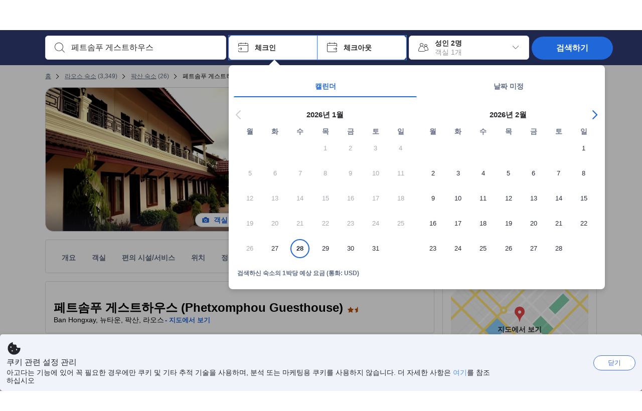

--- FILE ---
content_type: text/html; charset=utf-8
request_url: https://www.agoda.com/ko-kr/phetxomphou-guesthouse/hotel/paksan-la.html
body_size: 94379
content:

<!DOCTYPE html>
<html lang="ko" kite-lang="ko" class="chrome no-js" dir="ltr">
<head>
    <meta charset="utf-8" />
        <meta name="viewport" content="width=device-width, initial-scale=1.0" />
    
        <meta name="referrer" content="origin-when-cross-origin" />
    
    <title></title>
    <link rel="icon" href="/favicon.ico" />

<script type="text/javascript" id="messagingClientLite">
!function(t,e){if("object"==typeof exports&&"object"==typeof module)module.exports=e();else if("function"==typeof define&&define.amd)define([],e);else{var n=e();for(var r in n)("object"==typeof exports?exports:t)[r]=n[r]}}("undefined"!=typeof self?self:this,(function(){return function(t){var e={};function n(r){if(e[r])return e[r].exports;var i=e[r]={i:r,l:!1,exports:{}};return t[r].call(i.exports,i,i.exports,n),i.l=!0,i.exports}return n.m=t,n.c=e,n.d=function(t,e,r){n.o(t,e)||Object.defineProperty(t,e,{enumerable:!0,get:r})},n.r=function(t){"undefined"!=typeof Symbol&&Symbol.toStringTag&&Object.defineProperty(t,Symbol.toStringTag,{value:"Module"}),Object.defineProperty(t,"__esModule",{value:!0})},n.t=function(t,e){if(1&e&&(t=n(t)),8&e)return t;if(4&e&&"object"==typeof t&&t&&t.__esModule)return t;var r=Object.create(null);if(n.r(r),Object.defineProperty(r,"default",{enumerable:!0,value:t}),2&e&&"string"!=typeof t)for(var i in t)n.d(r,i,function(e){return t[e]}.bind(null,i));return r},n.n=function(t){var e=t&&t.__esModule?function(){return t.default}:function(){return t};return n.d(e,"a",e),e},n.o=function(t,e){return Object.prototype.hasOwnProperty.call(t,e)},n.p="",n(n.s=232)}({0:function(t,e,n){"use strict";n.d(e,"c",(function(){return i})),n.d(e,"a",(function(){return o})),n.d(e,"b",(function(){return u})),n.d(e,"d",(function(){return s})),n.d(e,"g",(function(){return a})),n.d(e,"e",(function(){return c})),n.d(e,"f",(function(){return f}));var r=function(t,e){return(r=Object.setPrototypeOf||{__proto__:[]}instanceof Array&&function(t,e){t.__proto__=e}||function(t,e){for(var n in e)Object.prototype.hasOwnProperty.call(e,n)&&(t[n]=e[n])})(t,e)};function i(t,e){if("function"!=typeof e&&null!==e)throw new TypeError("Class extends value "+String(e)+" is not a constructor or null");function n(){this.constructor=t}r(t,e),t.prototype=null===e?Object.create(e):(n.prototype=e.prototype,new n)}var o=function(){return(o=Object.assign||function(t){for(var e,n=1,r=arguments.length;n<r;n++)for(var i in e=arguments[n])Object.prototype.hasOwnProperty.call(e,i)&&(t[i]=e[i]);return t}).apply(this,arguments)};function u(t,e,n,r){return new(n||(n=Promise))((function(i,o){function u(t){try{a(r.next(t))}catch(t){o(t)}}function s(t){try{a(r.throw(t))}catch(t){o(t)}}function a(t){var e;t.done?i(t.value):(e=t.value,e instanceof n?e:new n((function(t){t(e)}))).then(u,s)}a((r=r.apply(t,e||[])).next())}))}function s(t,e){var n,r,i,o,u={label:0,sent:function(){if(1&i[0])throw i[1];return i[1]},trys:[],ops:[]};return o={next:s(0),throw:s(1),return:s(2)},"function"==typeof Symbol&&(o[Symbol.iterator]=function(){return this}),o;function s(s){return function(a){return function(s){if(n)throw new TypeError("Generator is already executing.");for(;o&&(o=0,s[0]&&(u=0)),u;)try{if(n=1,r&&(i=2&s[0]?r.return:s[0]?r.throw||((i=r.return)&&i.call(r),0):r.next)&&!(i=i.call(r,s[1])).done)return i;switch(r=0,i&&(s=[2&s[0],i.value]),s[0]){case 0:case 1:i=s;break;case 4:return u.label++,{value:s[1],done:!1};case 5:u.label++,r=s[1],s=[0];continue;case 7:s=u.ops.pop(),u.trys.pop();continue;default:if(!(i=u.trys,(i=i.length>0&&i[i.length-1])||6!==s[0]&&2!==s[0])){u=0;continue}if(3===s[0]&&(!i||s[1]>i[0]&&s[1]<i[3])){u.label=s[1];break}if(6===s[0]&&u.label<i[1]){u.label=i[1],i=s;break}if(i&&u.label<i[2]){u.label=i[2],u.ops.push(s);break}i[2]&&u.ops.pop(),u.trys.pop();continue}s=e.call(t,u)}catch(t){s=[6,t],r=0}finally{n=i=0}if(5&s[0])throw s[1];return{value:s[0]?s[1]:void 0,done:!0}}([s,a])}}}Object.create;function a(t){var e="function"==typeof Symbol&&Symbol.iterator,n=e&&t[e],r=0;if(n)return n.call(t);if(t&&"number"==typeof t.length)return{next:function(){return t&&r>=t.length&&(t=void 0),{value:t&&t[r++],done:!t}}};throw new TypeError(e?"Object is not iterable.":"Symbol.iterator is not defined.")}function c(t,e){var n="function"==typeof Symbol&&t[Symbol.iterator];if(!n)return t;var r,i,o=n.call(t),u=[];try{for(;(void 0===e||e-- >0)&&!(r=o.next()).done;)u.push(r.value)}catch(t){i={error:t}}finally{try{r&&!r.done&&(n=o.return)&&n.call(o)}finally{if(i)throw i.error}}return u}function f(t,e,n){if(n||2===arguments.length)for(var r,i=0,o=e.length;i<o;i++)!r&&i in e||(r||(r=Array.prototype.slice.call(e,0,i)),r[i]=e[i]);return t.concat(r||Array.prototype.slice.call(e))}Object.create},1:function(t,e,n){"use strict";(function(t){n.d(e,"a",(function(){return r}));var r=function(){function e(){}return e.current=function(){var e="undefined"!=typeof window?window:"undefined"!=typeof self?self:void 0!==t?t:null;if(!e)throw new Error("Unsupported environment.");return e},e}()}).call(this,n(30))},13:function(t,e,n){"use strict";n.d(e,"a",(function(){return i})),n.d(e,"b",(function(){return r}));var r,i={measurement:0,default:1,log:2};!function(t){t[t.measurement=0]="measurement",t[t.generic=1]="generic",t[t.log=2]="log"}(r||(r={}))},17:function(t,e,n){"use strict";function r(t,e,n){for(var r=n.length,i=0;i<r;i++){var o=n[i];if(o)for(var u in o)o.hasOwnProperty(u)&&t(u,o[u])}}n.d(e,"a",(function(){return r}))},18:function(t,e,n){"use strict";n.d(e,"b",(function(){return i})),n.d(e,"a",(function(){return u}));var r=n(13);function i(t){var e=r.a[t];return e=void 0===e?r.a.default:e}var o={trace:0,debug:1,info:2,warn:3,error:4,fatal:5};function u(t,e){if("measurement"===t){var n=e.name;return delete e.name,n}if("log"===t){var r=o[e.level];return r="number"==typeof r?r:2,delete e.level,r.toString()}return t}},232:function(t,e,n){"use strict";n.r(e),n.d(e,"MessagingClient",(function(){return a}));var r=n(1),i=n(73),o=n(28),u=function(){function t(){this.buffer={items:[]},this.contextData={}}return t.prototype.send=function(e){var n=this.buffer.items,r=t.MaxBufferSize-n.length;r>0&&(e instanceof Array?(r<e.length&&(e=e.slice(0,r)),this.buffer.items=e.concat(n)):this.buffer.items.push(e))},t.prototype.dispose=function(t){this.buffer.items.length=0,t&&t()},t.prototype.environment=function(t){},t.prototype.context=function(t){var e=this.contextData;e.sessionId=t.sessionId||e.sessionId,e.userId=t.userId||e.userId},t.MaxBufferSize=15e3,t}(),s=n(36),a=function(){function t(t){this._test=t}return t.create=function(e){return t.instantiate(e)},t.instantiate=function(e){return(new t).instantiate(e)},t.environment=function(e){return new t(e)},t.prototype.instantiate=function(t){var e,n,r=o.a.get();if(r.environment=r.environment||t,r.test=r.test||this._test,r.messagingClient)return r.messagingClient;var a=new u,c=new s.a(a,new i.a,null!==(n=null===(e=r.environment)||void 0===e?void 0:e.apiKey)&&void 0!==n?n:"");return r.buffer=a.buffer,r.context=a.contextData,r.messagingClient=c,c},t}();r.a.current().MessagingClient=a,a.instantiate()},28:function(t,e,n){"use strict";n.d(e,"a",(function(){return o}));var r=n(1),i="MessagingClient-LiteData",o=function(){function t(){}return t.get=function(){var t=r.a.current();return t[i]||(t[i]={})},t.clear=function(){delete r.a.current()[i]},t}()},30:function(t,e){var n;n=function(){return this}();try{n=n||new Function("return this")()}catch(t){"object"==typeof window&&(n=window)}t.exports=n},35:function(t,e,n){"use strict";n.d(e,"a",(function(){return r}));var r=function(){function t(){}return t.current=function(){return window&&window.__MCJS_EXTENSION_DATA__||{}},t}()},36:function(t,e,n){"use strict";n.d(e,"a",(function(){return y}));var r=n(0),i=function(t){function e(){var n=t.call(this,"Bridge not exist")||this;return Object.setPrototypeOf(n,e.prototype),n}return Object(r.c)(e,t),e}(Error),o=function(t){function e(n){var r=t.call(this,"Unsupported bridge version: ".concat(n))||this;return Object.setPrototypeOf(r,e.prototype),r}return Object(r.c)(e,t),e}(Error),u=function(t){function e(){var n=t.call(this,"Operation Timeout error")||this;return Object.setPrototypeOf(n,e.prototype),n}return Object(r.c)(e,t),e}(Error),s=function(t){function e(n){var r,i,o=this;return(o=t.call(this,(null===(r=n.error)||void 0===r?void 0:r.message)||"Unknown error")||this).code=(null===(i=n.error)||void 0===i?void 0:i.code)||"UNKNOWN",Object.setPrototypeOf(o,e.prototype),o}return Object(r.c)(e,t),e}(Error);function a(t,e){return Object(r.b)(this,void 0,void 0,(function(){var n,i,o;return Object(r.d)(this,(function(r){switch(r.label){case 0:if((n=e.signal).aborted)throw new Error("Operation canceled");i=new AbortController,n.addEventListener("abort",(function(){}),{once:!0,signal:i.signal}),r.label=1;case 1:return r.trys.push([1,,3,4]),[4,t()];case 2:if(o=r.sent(),n.aborted)throw new Error("Operation canceled");return[3,4];case 3:return i.abort(),[7];case 4:return[2,o]}}))}))}function c(t,e){return Object(r.b)(this,void 0,void 0,(function(){function n(){return Object(r.b)(this,void 0,void 0,(function(){return Object(r.d)(this,(function(e){switch(e.label){case 0:return e.trys.push([0,,2,3]),[4,a(t,{signal:o.signal})];case 1:return[2,e.sent()];case 2:return i.abort(),[7];case 3:return[2]}}))}))}var i,o,s,c=this;return Object(r.d)(this,(function(t){switch(t.label){case 0:return i=new AbortController,o=new AbortController,s=function(){return Object(r.b)(c,void 0,void 0,(function(){return Object(r.d)(this,(function(t){return[2,new Promise((function(t,n){var r=setTimeout((function(){i.signal.aborted?t(void 0):(o.abort(),n(new u)),clearTimeout(r)}),e.timeout)}))]}))}))},[4,Promise.race([s(),n()])];case 1:return[2,t.sent()]}}))}))}function f(t){return Object(r.b)(this,void 0,void 0,(function(){return Object(r.d)(this,(function(e){return[2,new Promise((function(e,n){setTimeout((function(){try{var r=t();e(r)}catch(t){n(t)}}),0)}))]}))}))}var l,d=function(){function t(t){this.bridge=t}return t.prototype.postMessage=function(t){return Object(r.b)(this,void 0,void 0,(function(){var e,n,i=this;return Object(r.d)(this,(function(o){switch(o.label){case 0:return[4,c((function(){return Object(r.b)(i,void 0,void 0,(function(){var e=this;return Object(r.d)(this,(function(n){return[2,f((function(){return e.bridge.postMessage(JSON.stringify(t))}))]}))}))}),{timeout:5e3})];case 1:if(e=o.sent(),"error"===(n=JSON.parse(e)).status)throw new s(n);return[2,n]}}))}))},t}(),b=function(){function t(t){this.bridge=t}return t.prototype.postMessage=function(t){return Object(r.b)(this,void 0,void 0,(function(){var e,n=this;return Object(r.d)(this,(function(i){switch(i.label){case 0:return[4,c((function(){return Object(r.b)(n,void 0,void 0,(function(){return Object(r.d)(this,(function(e){return[2,this.bridge.nativePromise("mcjsBridge","postMessage",t)]}))}))}),{timeout:5e3})];case 1:if("error"===(e=i.sent()).status)throw new s(e);return[2,e]}}))}))},t}(),v=function(){function t(t){this.bridge=t}return t.prototype.postMessage=function(t){return Object(r.b)(this,void 0,void 0,(function(){var e,n=this;return Object(r.d)(this,(function(r){switch(r.label){case 0:return[4,c((function(){return n.bridge.postMessage(t)}),{timeout:5e3})];case 1:if("error"===(e=r.sent()).status)throw new s(e);return[2,e]}}))}))},t}();function p(t){var e,n,i,u,a,p,h,m,g,y;return Object(r.b)(this,void 0,void 0,(function(){var w,O,j,_,x,S,M=this;return Object(r.d)(this,(function(E){switch(E.label){case 0:return l?[2,l]:(null===(e=null==t?void 0:t.Capacitor)||void 0===e?void 0:e.isNativePlatform())&&(null===(n=null==t?void 0:t.Capacitor)||void 0===n?void 0:n.isPluginAvailable("mcjsBridge"))?(w=t.Capacitor,[4,c((function(){return w.nativePromise("mcjsBridge","postMessage",{type:"get-bridge-version"})}),{timeout:5e3})]):[3,2];case 1:if("success"!==(S=E.sent()).status)throw new s(S);switch(null===(i=S.data)||void 0===i?void 0:i.version){case 1:return[2,l=new b(t.Capacitor)];default:throw new o(null===(u=S.data)||void 0===u?void 0:u.version)}return[3,7];case 2:return(null===(p=null===(a=null==t?void 0:t.webkit)||void 0===a?void 0:a.messageHandlers)||void 0===p?void 0:p.mcjsBridge)?(O=t.webkit.messageHandlers.mcjsBridge,[4,c((function(){return O.postMessage({type:"get-bridge-version"})}),{timeout:5e3})]):[3,4];case 3:if("success"!==(S=E.sent()).status)throw new s(S);switch(null===(h=S.data)||void 0===h?void 0:h.version){case 1:return[2,l=new v(t.webkit.messageHandlers.mcjsBridge)];default:throw new o(null===(m=S.data)||void 0===m?void 0:m.version)}return[3,7];case 4:return(null==t?void 0:t.mcjsBridge)?(j=t.mcjsBridge,_=function(){return j.postMessage(JSON.stringify({type:"get-bridge-version"}))},[4,c((function(){return Object(r.b)(M,void 0,void 0,(function(){return Object(r.d)(this,(function(t){return[2,f((function(){return _()}))]}))}))}),{timeout:5e3})]):[3,6];case 5:if(x=E.sent(),"success"!==(S=JSON.parse(x)).status)throw new s(S);switch(null===(g=S.data)||void 0===g?void 0:g.version){case 1:return[2,l=new d(t.mcjsBridge)];default:throw new o(null===(y=S.data)||void 0===y?void 0:y.version)}return[3,7];case 6:return[2,void 0];case 7:return[2]}}))}))}var h=n(35),m=n(44),g=n(18),y=function(){function t(t,e,n){this.sender=t,this._time=e,this._apiKey=n,window.addEventListener("message",this.onMessageReceivedFromMimir.bind(this))}return t.prototype.onMessageReceivedFromMimir=function(t){var e,n;if("analytics-extension"===(null===(e=null==t?void 0:t.data)||void 0===e?void 0:e.id))switch(null===(n=t.data)||void 0===n?void 0:n.name){case"enable-debug-mode":this.debug(!0);break;case"disable-debug-mode":this.debug(!1)}},t.prototype.create=function(t,e,n){var r=Number(null==n?void 0:n.timestamp);("number"!=typeof r||isNaN(r)||r<1e5)&&(r=this._time.now());var i={_meta:{timestamp:r,type:t}};return e&&Object(m.a)(i,e),i},t.prototype.send=function(t,e){var n,i;return Object(r.b)(this,void 0,void 0,(function(){var o;return Object(r.d)(this,(function(r){switch(r.label){case 0:if(!t||!t._meta)throw new Error("Message or message type is undefined");t=JSON.parse(JSON.stringify(t)),null!==(n=(i=t._meta).timestamp)&&void 0!==n||(i.timestamp=this._time.now()),t._meta.tabId=h.a.current().tabId,r.label=1;case 1:return r.trys.push([1,3,,4]),[4,this.bridgeToNative(t)];case 2:return r.sent(),[3,4];case 3:return o=r.sent(),this.addBridgeFallbackReason(t,o),this.sender.send(t,e),[3,4];case 4:return[2]}}))}))},t.prototype.bridgeToNative=function(t){return Object(r.b)(this,void 0,void 0,(function(){var e,n,o,u;return Object(r.d)(this,(function(s){switch(s.label){case 0:return[4,p(window)];case 1:if(!(e=s.sent()))throw new i;return delete(n=Object(r.a)({},t))._meta,o=Object(g.a)(t._meta.type,t),u=Object(g.b)(t._meta.type),[4,e.postMessage({type:"send-message",data:{timestamp:t._meta.timestamp||0,messageName:o,partitionKey:"",messageType:u,payload:JSON.stringify(n),apiKey:this._apiKey}})];case 2:return s.sent(),[2]}}))}))},t.prototype.addBridgeFallbackReason=function(t,e){e instanceof i?t._meta.webview_bridge_fallback_reason="BRIDGE_NOT_EXIST":e instanceof o?t._meta.webview_bridge_fallback_reason="UNSUPPORTED_BRIDGE_VERSION":e instanceof u?t._meta.webview_bridge_fallback_reason="BRIDGE_TIMEOUT_ERROR":e instanceof s?t._meta.webview_bridge_fallback_reason=e.code:e instanceof Error?t._meta.webview_bridge_fallback_reason=e.message:t._meta.webview_bridge_fallback_reason="UNKNOWN_ERROR"},t.prototype.debug=function(t,e){this.sender.environment({debug:t,logs:e})},t.prototype.context=function(t){this.sender.context(t)},t}()},44:function(t,e,n){"use strict";n.d(e,"a",(function(){return i}));var r=n(17);function i(t){for(var e=[],n=1;n<arguments.length;n++)e[n-1]=arguments[n];return t||(t={}),Object(r.a)((function(e,n){void 0===t[e]&&(t[e]=n)}),t,e),t}},73:function(t,e,n){"use strict";n.d(e,"a",(function(){return r}));var r=function(){function t(){}return t.prototype.now=function(){return+new Date},t}()}})}));
</script><script type="text/javascript">
const messagingClient = MessagingClient.instantiate();

function loadErrorHandler(err) {
    const src = err.path[0].src;
    const href = err.path[0].href;
    var message = ["could not load", src ? src : href].join(" ");
    try {
        const log = messagingClient.create('log', { logLevel: 'error', message: message, applicationName: 'cronos', loggerName: 'Fe.Cronos.Logger' });
        messagingClient.send(log);
    }
    catch (exception) {
    }
}
</script>    
    <link rel='preload' href='https://cdn6.agoda.net/cdn-accom-web/js/assets/browser-bundle/1473-3d7595f608fd.js' as='script'><link rel='preload' href='https://cdn6.agoda.net/cdn-accom-web/js/assets/browser-bundle/5621-60d7264e5167.js' as='script'><link rel='preload' href='https://cdn6.agoda.net/cdn-accom-web/js/assets/browser-bundle/property-9aeba6ada0f1.js' as='script'>

    

    <link rel='preconnect' href='https://cdn10.agoda.net' crossorigin>
    <link rel='preconnect' href='//pix10.agoda.net' crossorigin>
    <link rel='preconnect' href='https://secure.agoda.com' >




<style type="text/css">body{overflow-y:scroll}.NavBar--sticky.NavBar--hide{display:none}.container-agoda{padding:0;margin:16px auto}@media screen and (min-width:1100px){.container-agoda{width:1100px;padding:0;margin:0 auto}}@media(max-width:1024px){.container-agoda{width:940px;padding:0;margin:0 auto}}.MosaicReloaded__PlaceHolder{display:flex;flex-direction:row-reverse}.Searchbox--horizontal{display:flex;justify-content:center}.SearchBoxContainer--package>.Searchbox--horizontal{display:block}.Searchbox__wrapper{display:inline-flex}.SearchBoxContainer--compact .Searchbox__wrapper{margin:0}.Searchbox__wrapper .IconBox.IconBox--autocomplete{margin-right:5px;min-width:auto}.Searchbox__wrapper .IconBox.IconBox--checkIn{min-width:177px}.Searchbox__wrapper .IconBox.IconBox--checkOut{min-width:177px}.Searchbox__wrapper .IconBox.IconBox--occupancy{min-width:240px}.Searchbox__searchButton{min-width:130px}.Breadcrumb-placeholder{height:40px;font-size:12px}.BreadCrumb-hotel_item{display:inline-block}.breadcrumbRegionName__h1{font-size:12px;font-weight:400}.Breadcrumb-PlaceHolder{border-bottom:1px solid #eee}.MosaicReloaded__PlaceHolder .NorthstarSideContent{max-width:324px;width:100%}html[dir=ltr] .MosaicReloaded__PlaceHolder .NorthstarSideContent{width:25%;padding-left:16px}html[dir=rtl] .MosaicReloaded__PlaceHolder .NorthstarSideContent{width:25%;padding-right:16px}.MosaicReloaded__PlaceHolder .NorthstarMainContent{width:75%;display:flex;flex-direction:column}html[dir=ltr] .MosaicReloaded__PlaceHolder .NorthstarMainContent{float:right}html[dir=rtl] .MosaicReloaded__PlaceHolder .NorthstarMainContent{float:left}.MosaicReloaded__PlaceHolder .NorthstarCard{border-radius:4px}.MosaicReloaded__PlaceHolder .MosaicReloaded{height:350px;width:100%;position:relative;margin-bottom:10px;display:flex;flex-direction:row}.MosaicReloaded__PlaceHolder .MosaicReloaded__SqOne{height:100%;width:50%;position:relative}html[dir=ltr] .MosaicReloaded__PlaceHolder .MosaicReloaded__SqOne{border-top-left-radius:4px;border-bottom-left-radius:4px}html[dir=rtl] .MosaicReloaded__PlaceHolder .MosaicReloaded__SqOne{border-top-right-radius:4px;border-bottom-right-radius:4px}.MosaicReloaded__SqRight-Container{display:flex;flex-direction:column;height:350px;width:50%}html[dir=ltr] .MosaicReloaded__SqRight-Container{margin-left:2px}html[dir=rtl] .MosaicReloaded__SqRight-Container{margin-right:2px}.MosaicReloaded__PlaceHolder .MosaicReloaded__SqTwo{height:226px;width:100%}html[dir=ltr] .MosaicReloaded__PlaceHolder .MosaicReloaded__SqTwo{border-top-right-radius:4px}html[dir=rtl] .MosaicReloaded__PlaceHolder .MosaicReloaded__SqTwo{border-top-left-radius:4px}.MosaicReloaded__SqSmall-Container{display:flex;flex-direction:row;justify-content:space-between;width:100%;margin-top:2px}.MosaicReloaded__PlaceHolder .MosaicReloaded__SqThree{height:130px;width:49.5%}html[dir=ltr] .MosaicReloaded__PlaceHolder .MosaicReloaded__SqThree{right:168px}html[dir=rtl] .MosaicReloaded__PlaceHolder .MosaicReloaded__SqThree{left:168px}.MosaicReloaded__PlaceHolder .MosaicReloaded__SqFour{height:130px;width:49.5%}html[dir=ltr] .MosaicReloaded__PlaceHolder .MosaicReloaded__SqFour{border-bottom-right-radius:4px}html[dir=rtl] .MosaicReloaded__PlaceHolder .MosaicReloaded__SqFour{border-bottom-left-radius:4px}.MosaicReloaded__PlaceHolder .MosaicReloaded__SqOne,.MosaicReloaded__PlaceHolder .MosaicReloaded__SqTwo,.MosaicReloaded__PlaceHolder .MosaicReloaded__SqThree,.MosaicReloaded__PlaceHolder .MosaicReloaded__SqFour,.MosaicReloaded__PlaceHolder .ReviewPlate,.MosaicReloaded__PlaceHolder .HeaderPlate,.MosaicReloaded__PlaceHolder .ReviewsCombo,.MosaicReloaded__PlaceHolder .ReviewsSnippet{-webkit-animation:mosaic-loading 2.2s cubic-bezier(.85,.15,.15,.85) infinite;-moz-animation:mosaic-loading 2.2s cubic-bezier(.85,.15,.15,.85) infinite;-o-animation:mosaic-loading 2.2s cubic-bezier(.85,.15,.15,.85) infinite;animation:mosaic-loading 2.2s cubic-bezier(.85,.15,.15,.85) infinite;border:none;background-color:#f6f6f6}.MosaicReloaded__PlaceHolder .MosaicReloaded__SqTwo{-webkit-animation-delay:.6s;-moz-animation-delay:.6s;-o-animation-delay:.6s;animation-delay:.6s}.MosaicReloaded__PlaceHolder .MosaicReloaded__SqThree{-webkit-animation-delay:1.2s;-moz-animation-delay:1.2s;-o-animation-delay:1.2s;animation-delay:1.2s}.MosaicReloaded__PlaceHolder .MosaicReloaded__SqFour{-webkit-animation-delay:.4s;-moz-animation-delay:.4s;-o-animation-delay:.4s;animation-delay:.4s}.MosaicReloaded__PlaceHolder .Miscellaneous__Container{display:table;margin-top:16px;width:100%}.MosaicReloaded__PlaceHolder .NorthstarSideContent{width:324px}html[dir=ltr] .MosaicReloaded__PlaceHolder .NorthstarSideContent{float:right;padding-left:16px}html[dir=rtl] .MosaicReloaded__PlaceHolder .NorthstarSideContent{float:left;padding-right:16px}#PropertyPlaceholder.MosaicReloaded__PlaceHolder .NorthstarMainContent{width:776px}.MosaicReloaded__PlaceHolder .ReviewPlate{height:779px;-webkit-animation-delay:1.2s;-moz-animation-delay:1.2s;-o-animation-delay:1.2s;animation-delay:1.2s}.MosaicReloaded__PlaceHolder .HeaderPlate{height:115px;-webkit-animation-delay:1.2s;-moz-animation-delay:1.2s;-o-animation-delay:1.2s;animation-delay:1.2s}.MosaicReloaded__PlaceHolder .ReviewsCombo{margin-top:10px;height:195px;-webkit-animation-delay:.2s;-moz-animation-delay:.2s;-o-animation-delay:.2s;animation-delay:.2s}.MosaicReloaded__PlaceHolder .ReviewsSnippet{margin-top:10px;height:90px;-webkit-animation-delay:1.72s;-moz-animation-delay:1.72s;-o-animation-delay:1.72s;animation-delay:1.72s}@media(max-width:1024px){.Searchbox__wrapper .IconBox.IconBox--autocomplete{min-width:260px}.Searchbox__wrapper .IconBox.IconBox--occupancy{min-width:190px}}@-webkit-keyframes mosaic-loading{0%{background-color:#f6f6f6}50%{background-color:#eee}100%{background-color:#f6f6f6}}@-moz-keyframes mosaic-loading{0%{background-color:#f6f6f6}50%{background-color:#eee}100%{background-color:#f6f6f6}}@-o-keyframes mosaic-loading{0%{background-color:#f6f6f6;}50%{background-color:#eee;}100%{background-color:#f6f6f6;}}@keyframes mosaic-loading{0%{background-color:#f6f6f6}50%{background-color:#eee}100%{background-color:#f6f6f6}}</style>

    
<script>
// Server-side injected configuration
window.__ag_observability_config__ = {"appName":"accommodation-web","environment":"production","context":{"userId":"001ea2dc-71be-441c-bb13-ef2c8bff2f04","sessionId":"iswhbske0qubvlr05lsidgoo","whiteLabelId":"1","pageTypeId":"7","clientType":"Browser","subClient":"Unknown","config":"{\"criticalCssBundles\":[\"**/cdn-accom-web/js/assets/browser-bundle/**/*.css\"],\"criticalJsBundles\":[\"**/cdn-accom-web/js/assets/browser-bundle/**/*.js\"],\"criticalApis\":[\"graphql/property\",\"api/cronos/property/BelowFoldParams/GetSecondaryData\",\"api/v1/property/room-grid\"],\"criticalImages\":[]}"}};

!function(){"use strict";function e(e,t){(null==t||t>e.length)&&(t=e.length);for(var n=0,r=Array(t);n<t;n++)r[n]=e[n];return r}function t(e,t,n,r,o,i,a){try{var c=e[i](a),s=c.value}catch(e){return void n(e)}c.done?t(s):Promise.resolve(s).then(r,o)}function n(e){return function(){var n=this,r=arguments;return new Promise(function(o,i){var a=e.apply(n,r);function c(e){t(a,o,i,c,s,"next",e)}function s(e){t(a,o,i,c,s,"throw",e)}c(void 0)})}}function r(e,t,n){return t=u(t),function(e,t){if(t&&("object"==typeof t||"function"==typeof t))return t;if(void 0!==t)throw new TypeError("Derived constructors may only return object or undefined");return function(e){if(void 0===e)throw new ReferenceError("this hasn't been initialised - super() hasn't been called");return e}(e)}(e,l()?Reflect.construct(t,[],u(e).constructor):t.apply(e,n))}function o(e,t){if(!(e instanceof t))throw new TypeError("Cannot call a class as a function")}function i(e,t){for(var n=0;n<t.length;n++){var r=t[n];r.enumerable=r.enumerable||!1,r.configurable=!0,"value"in r&&(r.writable=!0),Object.defineProperty(e,m(r.key),r)}}function a(e,t,n){return t&&i(e.prototype,t),n&&i(e,n),Object.defineProperty(e,"prototype",{writable:!1}),e}function c(e,t,n){return(t=m(t))in e?Object.defineProperty(e,t,{value:n,enumerable:!0,configurable:!0,writable:!0}):e[t]=n,e}function s(){return s="undefined"!=typeof Reflect&&Reflect.get?Reflect.get.bind():function(e,t,n){var r=function(e,t){for(;!{}.hasOwnProperty.call(e,t)&&null!==(e=u(e)););return e}(e,t);if(r){var o=Object.getOwnPropertyDescriptor(r,t);return o.get?o.get.call(arguments.length<3?e:n):o.value}},s.apply(null,arguments)}function u(e){return u=Object.setPrototypeOf?Object.getPrototypeOf.bind():function(e){return e.__proto__||Object.getPrototypeOf(e)},u(e)}function l(){try{var e=!Boolean.prototype.valueOf.call(Reflect.construct(Boolean,[],function(){}))}catch(e){}return(l=function(){return!!e})()}function f(e,t){var n=Object.keys(e);if(Object.getOwnPropertySymbols){var r=Object.getOwnPropertySymbols(e);t&&(r=r.filter(function(t){return Object.getOwnPropertyDescriptor(e,t).enumerable})),n.push.apply(n,r)}return n}function p(e){for(var t=1;t<arguments.length;t++){var n=null!=arguments[t]?arguments[t]:{};t%2?f(Object(n),!0).forEach(function(t){c(e,t,n[t])}):Object.getOwnPropertyDescriptors?Object.defineProperties(e,Object.getOwnPropertyDescriptors(n)):f(Object(n)).forEach(function(t){Object.defineProperty(e,t,Object.getOwnPropertyDescriptor(n,t))})}return e}function d(){
/*! regenerator-runtime -- Copyright (c) 2014-present, Facebook, Inc. -- license (MIT): https://github.com/babel/babel/blob/main/packages/babel-helpers/LICENSE */
var e,t,n="function"==typeof Symbol?Symbol:{},r=n.iterator||"@@iterator",o=n.toStringTag||"@@toStringTag";function i(n,r,o,i){var s=r&&r.prototype instanceof c?r:c,u=Object.create(s.prototype);return y(u,"_invoke",function(n,r,o){var i,c,s,u=0,l=o||[],f=!1,p={p:0,n:0,v:e,a:d,f:d.bind(e,4),d:function(t,n){return i=t,c=0,s=e,p.n=n,a}};function d(n,r){for(c=n,s=r,t=0;!f&&u&&!o&&t<l.length;t++){var o,i=l[t],d=p.p,y=i[2];n>3?(o=y===r)&&(s=i[(c=i[4])?5:(c=3,3)],i[4]=i[5]=e):i[0]<=d&&((o=n<2&&d<i[1])?(c=0,p.v=r,p.n=i[1]):d<y&&(o=n<3||i[0]>r||r>y)&&(i[4]=n,i[5]=r,p.n=y,c=0))}if(o||n>1)return a;throw f=!0,r}return function(o,l,y){if(u>1)throw TypeError("Generator is already running");for(f&&1===l&&d(l,y),c=l,s=y;(t=c<2?e:s)||!f;){i||(c?c<3?(c>1&&(p.n=-1),d(c,s)):p.n=s:p.v=s);try{if(u=2,i){if(c||(o="next"),t=i[o]){if(!(t=t.call(i,s)))throw TypeError("iterator result is not an object");if(!t.done)return t;s=t.value,c<2&&(c=0)}else 1===c&&(t=i.return)&&t.call(i),c<2&&(s=TypeError("The iterator does not provide a '"+o+"' method"),c=1);i=e}else if((t=(f=p.n<0)?s:n.call(r,p))!==a)break}catch(t){i=e,c=1,s=t}finally{u=1}}return{value:t,done:f}}}(n,o,i),!0),u}var a={};function c(){}function s(){}function u(){}t=Object.getPrototypeOf;var l=[][r]?t(t([][r]())):(y(t={},r,function(){return this}),t),f=u.prototype=c.prototype=Object.create(l);function p(e){return Object.setPrototypeOf?Object.setPrototypeOf(e,u):(e.__proto__=u,y(e,o,"GeneratorFunction")),e.prototype=Object.create(f),e}return s.prototype=u,y(f,"constructor",u),y(u,"constructor",s),s.displayName="GeneratorFunction",y(u,o,"GeneratorFunction"),y(f),y(f,o,"Generator"),y(f,r,function(){return this}),y(f,"toString",function(){return"[object Generator]"}),(d=function(){return{w:i,m:p}})()}function y(e,t,n,r){var o=Object.defineProperty;try{o({},"",{})}catch(e){o=0}y=function(e,t,n,r){function i(t,n){y(e,t,function(e){return this._invoke(t,n,e)})}t?o?o(e,t,{value:n,enumerable:!r,configurable:!r,writable:!r}):e[t]=n:(i("next",0),i("throw",1),i("return",2))},y(e,t,n,r)}function h(e,t){return h=Object.setPrototypeOf?Object.setPrototypeOf.bind():function(e,t){return e.__proto__=t,e},h(e,t)}function v(t,n){return function(e){if(Array.isArray(e))return e}(t)||function(e,t){var n=null==e?null:"undefined"!=typeof Symbol&&e[Symbol.iterator]||e["@@iterator"];if(null!=n){var r,o,i,a,c=[],s=!0,u=!1;try{if(i=(n=n.call(e)).next,0===t);else for(;!(s=(r=i.call(n)).done)&&(c.push(r.value),c.length!==t);s=!0);}catch(e){u=!0,o=e}finally{try{if(!s&&null!=n.return&&(a=n.return(),Object(a)!==a))return}finally{if(u)throw o}}return c}}(t,n)||function(t,n){if(t){if("string"==typeof t)return e(t,n);var r={}.toString.call(t).slice(8,-1);return"Object"===r&&t.constructor&&(r=t.constructor.name),"Map"===r||"Set"===r?Array.from(t):"Arguments"===r||/^(?:Ui|I)nt(?:8|16|32)(?:Clamped)?Array$/.test(r)?e(t,n):void 0}}(t,n)||function(){throw new TypeError("Invalid attempt to destructure non-iterable instance.\nIn order to be iterable, non-array objects must have a [Symbol.iterator]() method.")}()}function g(e,t,n,r){var o=s(u(e.prototype),t,n);return"function"==typeof o?function(e){return o.apply(n,e)}:o}function m(e){var t=function(e,t){if("object"!=typeof e||!e)return e;var n=e[Symbol.toPrimitive];if(void 0!==n){var r=n.call(e,t);if("object"!=typeof r)return r;throw new TypeError("@@toPrimitive must return a primitive value.")}return String(e)}(e,"string");return"symbol"==typeof t?t:t+""}function b(e){return b="function"==typeof Symbol&&"symbol"==typeof Symbol.iterator?function(e){return typeof e}:function(e){return e&&"function"==typeof Symbol&&e.constructor===Symbol&&e!==Symbol.prototype?"symbol":typeof e},b(e)}function w(e){var t="function"==typeof Map?new Map:void 0;return w=function(e){if(null===e||!function(e){try{return-1!==Function.toString.call(e).indexOf("[native code]")}catch(t){return"function"==typeof e}}(e))return e;if("function"!=typeof e)throw new TypeError("Super expression must either be null or a function");if(void 0!==t){if(t.has(e))return t.get(e);t.set(e,n)}function n(){return function(e,t,n){if(l())return Reflect.construct.apply(null,arguments);var r=[null];r.push.apply(r,t);var o=new(e.bind.apply(e,r));return n&&h(o,n.prototype),o}(e,arguments,u(this).constructor)}return n.prototype=Object.create(e.prototype,{constructor:{value:n,enumerable:!1,writable:!0,configurable:!0}}),h(n,e)},w(e)}var T=function(e){return e[e.TRACE=0]="TRACE",e[e.DEBUG=1]="DEBUG",e[e.INFO=2]="INFO",e[e.WARN=3]="WARN",e[e.ERROR=4]="ERROR",e[e.FATAL=5]="FATAL",e}({}),O=function(e){return e.FETCH="fetch",e.XHR="xhr",e.ERROR="error",e.UNHANDLED_REJECTION="unhandledRejection",e.RESOURCE="resource",e.SETUP="setup",e.CONSOLE="console",e.UNHANDLED_ERROR="unhandledError",e.ERROR_BOUNDARY="errorBoundaryError",e}({});function E(e){return e.stack||e.message||"Unknown error"}function R(){return"xxxxxxxx-xxxx-4xxx-yxxx-xxxxxxxxxxxx".replace(/[xy]/g,function(e){var t=16*Math.random()|0;return("x"===e?t:3&t|8).toString(16)})}function S(e){if(null===e)return"null";if(void 0===e)return"undefined";if("string"==typeof e)return e;if("number"==typeof e||"boolean"==typeof e)return String(e);if(e instanceof Error)return e.message||e.toString();try{return JSON.stringify(e)}catch(t){return"[".concat(b(e),"] ").concat(Object.prototype.toString.call(e))}}function x(e){switch(e.level){case T.INFO:return"".concat(e.applicationName,".landing.count");case T.ERROR:return"".concat(e.applicationName,".error.count");default:return""}}var _=function(e,t){return!(!Array.isArray(e)||0===e.length)&&e.some(function(e){try{return(n=e,r=n.replace(/[.+^${}()|[\]\\]/g,"\\$&").replace(/\*\*/g,"__DOUBLE_STAR__").replace(/\*/g,"[^/]*").replace(/__DOUBLE_STAR__/g,".*"),new RegExp(r)).test(t)}catch(o){return!1}var n,r})},N=function(e,t){if(e&&"string"==typeof e)try{return new URL(e,t).hostname}catch(n){return}};function k(e,t){return-1!==t.indexOf(e)}var I=function(e){var t=!1,n=e.payload;if(!n.requestUrl)return t;var r=void 0;if("string"==typeof e.config)try{r=JSON.parse(e.config)}catch(u){r=void 0}if(r&&0!==Object.keys(r).length){var o=r&&r.criticalJsBundles,i=r&&r.criticalCssBundles,a=r&&r.criticalApis,c=r&&r.criticalImages,s=n.requestUrl;t="resource_load_failure"==n.errorType&&"script"==n.resourceType&&_(o,s)||"resource_load_failure"==n.errorType&&("stylesheet"==n.resourceType||"link"==n.resourceType)&&_(i,s)||("fetch"==n.eventType||"xhr"==n.eventType)&&_(a,s)||"resource_load_failure"==n.errorType&&("image"==n.resourceType||"webp_image"==n.resourceType)&&_(c,s)}else t=!0;return t};function j(e){for(var t={applicationName:e.applicationName,message:e.message},n=["applicationName","message","assemblyName","botName","callerModuleId","callerClassName","callerFunctionName","callerLineNumber","clientIP","correlationID","countryOfOrigin","currentThreadName","deviceInfo","exceptionMessage","exceptionType","loggerClass","loggerName","namespace","referrerUrl","sessionId","url","version"],r={},o={},i={},a=0,c=Object.entries(e.payload);a<c.length;a++){var s=v(c[a],2),u=s[0],l=s[1];k(u,n)?t[u]=l:"string"==typeof l?r[u]=l:"number"==typeof l&&l==l&&(o[u]=Math.round(l))}var f=I(e)||e.payload.errorType===O.ERROR_BOUNDARY;return r.isFatalError=f.toString(),Object.keys(r).length&&(t.stringTags=r),Object.keys(o).length&&(t.longTags=o),Object.keys(i).length&&(t.doubleTags=i),t}function P(e){if(!e||"object"!==b(e)||!e.payload||"object"!==b(e.payload)||0===Object.keys(e.payload).length)return{};var t=e.payload,n={count:1,measurement:1,tags:{errorType:t.errorType,eventType:t.eventType,subApplication:e.subApplication,known_bot_name:"_",is_bot:"_",fatal:!1}};return e.pageTypeId&&null!=n.tags&&(n.tags.pageTypeId=e.pageTypeId),t.eventType===O.RESOURCE&&t.resourceType&&null!=n.tags&&(n.tags.resourceType=t.resourceType),n.tags.fatal=t.errorType===O.ERROR_BOUNDARY||I(e),n}var L=function(){function e(){o(this,e)}return a(e,[{key:"sendLogs",value:(t=n(d().m(function e(t,n,r,o){var i,a,c,s,u;return d().w(function(e){for(;;)switch(e.n){case 0:i="",a="",c=!1,i+="".concat(JSON.stringify(r),"\n"),a+="".concat(JSON.stringify(r),"\n"),t.forEach(function(e){var t=j(p(p({},e),r)),n="".concat(e.timestamp,",").concat(e.applicationName,",").concat(e.level,",,2,").concat(R(),",").concat(JSON.stringify(t),"\n");if(i+=n,o&&(e.level===T.ERROR||e.level===T.INFO)){c=!0;var s=P(p(p({},e),r)),u="".concat(e.timestamp,",").concat(e.applicationName,",").concat(x(e),",,0,").concat(R(),",").concat(JSON.stringify(s),"\n");a+=u}}),s="",u=Date.now(),s="production"===n?"https://bento.agoda.com/v2?p=agobservabilityjs&v=1.0.0&t=".concat(u):"https://hkg-gc-qa.agoda.local/v2?p=agobservabilityjs&v=1.0.0&t=".concat(u),"undefined"!=typeof navigator&&"function"==typeof navigator.sendBeacon&&(navigator.sendBeacon(s,i),o&&c&&navigator.sendBeacon(s,a));case 1:return e.a(2)}},e)})),function(e,n,r,o){return t.apply(this,arguments)})}],[{key:"getInstance",value:function(){return e.instance||(e.instance=new e),e.instance}}]);var t}(),A=function(){function e(){o(this,e),this.logQueue=[],this.batchSize=10,this.applicationName="",this.baseContext={},this.fibonacciIntervals=[1e3,2e3,3e3,5e3],this.batchTimer=null,this.batchIndex=0,this.environmentMode="qa",this.isEnableSendToWhitefalcon=!0,this.beacon=L.getInstance()}return a(e,[{key:"setApplicationName",value:function(e){this.applicationName=e}},{key:"getApplicationName",value:function(){return this.applicationName}},{key:"setBaseContext",value:function(e,t){this.baseContext=p(p({},e),{},{platform:"ag-observability-js"}),t&&(this.environmentMode=t)}},{key:"setPageTypeId",value:function(e){this.baseContext=p(p({},this.baseContext),{},{pageTypeId:e.toString()})}},{key:"log",value:function(e){this.logQueue.push(e),this.batchTimer||1!==this.logQueue.length||this.startFibonacciBatching()}},{key:"error",value:function(e,t){this.log({applicationName:this.applicationName,message:e,level:T.ERROR,timestamp:Date.now(),payload:t})}},{key:"warn",value:function(e,t){this.log({applicationName:this.applicationName,message:e,level:T.WARN,timestamp:Date.now(),payload:t})}},{key:"info",value:function(e,t){this.log({applicationName:this.applicationName,message:e,level:T.INFO,timestamp:Date.now(),payload:t})}},{key:"startFibonacciBatching",value:function(){var e=this;if(!this.batchTimer){this.batchIndex=0;var t=this.fibonacciIntervals[this.batchIndex];this.batchTimer=setTimeout(function(){e.sendNextBatch()},t)}}},{key:"sendNextBatch",value:function(){var e=this,t=this.logQueue.splice(0,this.batchSize);if(this.beacon.sendLogs(t,this.environmentMode,this.baseContext,this.isEnableSendToWhitefalcon),this.logQueue.length>0){this.batchIndex=(this.batchIndex+1)%this.fibonacciIntervals.length;var n=this.fibonacciIntervals[this.batchIndex];this.batchTimer=setTimeout(function(){e.sendNextBatch()},n)}else this.batchTimer=null,this.batchIndex=0}}],[{key:"getInstance",value:function(){return e.instance||(e.instance=new e),e.instance}}])}(),U=A.getInstance();function D(e,t,n){var r=S(e),o=function(e,t){var n=arguments.length>2&&void 0!==arguments[2]?arguments[2]:{},r=p({eventType:O.ERROR,url:window&&window.location&&window.location.href||"n/a",errorType:t},n);if(e instanceof Error)return p(p({},r),{},{errorMessage:e.message,stackTrace:E(e),errorName:e.name});var o=S(e);return p(p({},r),{},{errorMessage:o,stackTrace:E(new Error),reasonType:b(e),reasonConstructor:e&&e.constructor&&e.constructor.name||"Unknown",rawReason:"object"===b(e)&&null!==e?e:void 0})}(e,t,n);U.error("[error:".concat(t,"] ").concat(r),o)}var C=function(){return a(function e(){o(this,e),this.client=A.getInstance(),this.originalFetch=window.fetch,this.hasPerformanceNow="performance"in window&&"function"==typeof performance.now},[{key:"fetch",value:(e=n(d().m(function e(t,n){var r,o,i,a,c,s,u,l,f,p,y,h,v,g,m,b,w,T,E,R,S,x,_,k,I,j,P,L,A,U,D,C,B,F,H,M;return d().w(function(e){for(;;)switch(e.p=e.n){case 0:return r=this.hasPerformanceNow?performance.now():null,o=window&&window.location&&window.location.href||void 0,i="string"==typeof t?t:t instanceof Request?t.url:t.toString(),a=n&&n.method||(t instanceof Request?t.method:"GET"),e.p=1,e.n=2,this.originalFetch.call(window,t,n);case 2:if(c=e.v,s=null!==r?performance.now()-r:null,c.ok){e.n=4;break}return p=this.client,y="[fetch:failed] ".concat(a," ").concat(i),h=O.FETCH,v=o||"n/a",g=c.status,m=c.statusText,b=s,w=a,T=i,E=N(i,o),e.n=3,c.text();case 3:R=e.v,S={eventType:h,url:v,status:g,statusText:m,duration:b,method:w,requestUrl:T,requestUrlDomain:E,responseBody:R},p.error.call(p,y,S);case 4:return e.a(2,c);case 5:if(e.p=5,x=e.v,u=null!==r?performance.now()-r:null,l=x instanceof Error?x.message:String(x),f="unknown",x instanceof TypeError&&(-1!==x.message.indexOf("Failed to fetch")?f="network":-1!==x.message.indexOf("not a function")&&(f="bundle")),_=this.client,k="[fetch:error] ".concat(a," ").concat(i),I=O.FETCH,j=f,P=o||"n/a",L=l,A=u,U=a,D=i,C=N(i,o),!(x instanceof Response)){e.n=7;break}return e.n=6,x.text();case 6:B=e.v,e.n=8;break;case 7:B=void 0;case 8:throw F=B,H=x instanceof Response?x.status:void 0,M={eventType:I,errorType:j,url:P,errorMessage:L,duration:A,method:U,requestUrl:D,requestUrlDomain:C,responseBody:F,status:H},_.error.call(_,k,M),x;case 9:return e.a(2)}},e,this,[[1,5]])})),function(t,n){return e.apply(this,arguments)})}]);var e}();var B=function(e){function t(){var e;return o(this,t),(e=r(this,t)).client=A.getInstance(),e.hasPerformanceNow="performance"in window&&"function"==typeof performance.now,e.startTime=null,e.context={url:"",method:""},e}return function(e,t){if("function"!=typeof t&&null!==t)throw new TypeError("Super expression must either be null or a function");e.prototype=Object.create(t&&t.prototype,{constructor:{value:e,writable:!0,configurable:!0}}),Object.defineProperty(e,"prototype",{writable:!1}),t&&h(e,t)}(t,e),a(t,[{key:"open",value:function(e,n,r,o,i){this.startTime=this.hasPerformanceNow?performance.now():null,this.context={url:n,method:e},g(t,"open",this)([e,n,null==r||r,o,i])}},{key:"reportError",value:function(e){var t=arguments.length>1&&void 0!==arguments[1]?arguments[1]:{},n=null!==this.startTime?performance.now()-this.startTime:null,r=window&&window.location&&window.location.href||void 0;this.client.error("[xhr:failed] ".concat(this.context.method," ").concat(this.context.url),p(p({},t),{},{eventType:O.XHR,url:r||"n/a",requestUrl:this.context.url,requestUrlDomain:N(this.context.url,r),method:this.context.method,duration:n,errorType:e}))}},{key:"send",value:function(e){var n=this;this.addEventListener("load",function(){n.status>=400&&n.reportError("http",{status:n.status,statusText:n.statusText,error:"HTTP ".concat(n.status,": ").concat(n.statusText)})}),this.addEventListener("error",function(){n.reportError("network",{status:n.status,error:n.statusText||"Network error"})}),this.addEventListener("abort",function(){n.reportError("abort")}),this.addEventListener("timeout",function(){n.reportError("timeout")}),g(t,"send",this)([e])}}])}(w(XMLHttpRequest));var F=function(){return a(function e(){o(this,e),c(this,"SLOW_RESOURCE_THRESHOLD",5e3),c(this,"WEBP_FAILURE_SIZE_THRESHOLD",42),this.client=A.getInstance(),this.performanceObserver=null},[{key:"start",value:function(){this.setupResourceErrorListener(),this.setupPerformanceObserver()}},{key:"setupResourceErrorListener",value:function(){var e=this;window.addEventListener("error",function(t){var n=t.target;if(n&&n instanceof HTMLElement&&("SCRIPT"===n.tagName||"LINK"===n.tagName||"IMG"===n.tagName||"IFRAME"===n.tagName||"OBJECT"===n.tagName)){var r=e.getResourceUrl(n),o=e.getResourceType(n),i=window&&window.location&&window.location.href||void 0;if(r){var a=p(p(p({eventType:O.RESOURCE,url:i||"n/a",requestUrl:r,requestUrlDomain:N(r,i),resourceType:o,tagName:n.tagName,errorType:"resource_load_failure",type:"networkError",timestamp:Date.now(),pageLoadState:document.readyState,userAgent:navigator.userAgent,referrer:document.referrer||"n/a"},e.getElementAttributes(n)),e.getNetworkInfo()),e.getPerformanceData(r));"script"===o||"stylesheet"===o||"link"===o||"image"===o?e.client.error("[resource:".concat(o,":failed] ").concat(r),a):e.client.warn("[resource:".concat(o,":failed] ").concat(r),a)}}},!0)}},{key:"setupPerformanceObserver",value:function(){var e=this;if("PerformanceObserver"in window)try{this.performanceObserver=new PerformanceObserver(function(t){t.getEntries().forEach(function(t){if("resource"===t.entryType){var n=t;e.analyzeResourceTiming(n)}})}),this.performanceObserver.observe({entryTypes:["resource"]})}catch(t){this.client.warn("[resource:failed-setup] Failed to setup PerformanceObserver for resource monitoring:",{eventType:O.RESOURCE,url:window&&window.location&&window.location.href||"n/a",error:t instanceof Error?t.message:String(t)})}else this.client.warn("[resource:failed-setup] PerformanceObserver API is not supported in this browser",{eventType:O.RESOURCE,url:"n/a",errorType:"performance_observer_not_supported"})}},{key:"analyzeResourceTiming",value:function(e){var t=e.name,n=e.duration,r=window&&window.location&&window.location.href||void 0;n>this.SLOW_RESOURCE_THRESHOLD&&this.client.warn("[resource:slow] ".concat(t),{eventType:O.RESOURCE,url:r||"n/a",transferSize:e.transferSize,errorType:"slow_resource_loading",initiatorType:e.initiatorType,requestUrl:t,requestUrlDomain:N(t,r),duration:n}),this.detectWebPFailure(e)}},{key:"detectWebPFailure",value:function(e){var t=e.name,n=this.getWebPFailureIndicators(e),r=window&&window.location&&window.location.href||void 0;if(n){var o={eventType:O.RESOURCE,url:r||"n/a",requestUrl:t,requestUrlDomain:N(t,r),resourceType:"webp_image",errorType:"resource_load_failure"},i=this.getHttpStatusFromResourceTiming(e);null!==i&&(o.status=i),this.client.error("[resource:image:failed] "+t,o)}}},{key:"getWebPFailureIndicators",value:function(e){if("decodedBodySize"in e&&void 0!==e.decodedBodySize){var t=e.transferSize>0||e.duration>=50,n="img"===e.initiatorType,r=/\/pix\d+.*\.(svg|png|jpe?g)(\?.*)*$/gi.test(e.name),o=/\/logo-[-a-zA-Z]{2,5}\.svg$/gi.test(e.name),i=e.decodedBodySize<=this.WEBP_FAILURE_SIZE_THRESHOLD;if(t&&n&&r&&!o&&i)return!0}return!1}},{key:"getResourceUrl",value:function(e){switch(e.tagName){case"SCRIPT":case"IMG":case"IFRAME":return e.src||null;case"LINK":return e.href||null;case"OBJECT":return e.data||null;default:return null}}},{key:"getResourceType",value:function(e){switch(e.tagName){case"SCRIPT":return"script";case"LINK":return"stylesheet"===e.rel?"stylesheet":"link";case"IMG":return"image";case"IFRAME":return"iframe";case"OBJECT":return"object";default:return"unknown"}}},{key:"getElementAttributes",value:function(e){var t={};switch(e.tagName){case"SCRIPT":var n=e;t.scriptAsync=n.async,t.scriptDefer=n.defer,t.scriptType=n.type||"text/javascript",t.scriptCrossOrigin=n.crossOrigin||null,t.scriptIntegrity=n.integrity||null;break;case"LINK":var r=e;t.linkRel=r.rel,t.linkMedia=r.media||null,t.linkCrossOrigin=r.crossOrigin||null,t.linkIntegrity=r.integrity||null;break;case"IMG":var o=e;t.imgLoading=o.loading||null,t.imgCrossOrigin=o.crossOrigin||null;break;case"IFRAME":var i=e;t.iframeLoading=i.loading||null,t.iframeSandbox=i.sandbox&&i.sandbox.toString()||null}return t}},{key:"getNetworkInfo",value:function(){var e={};if("connection"in navigator){var t=navigator.connection;t&&(e.connectionType=t.type||null,e.effectiveType=t.effectiveType||null,e.downlink=t.downlink||null,e.rtt=t.rtt||null)}return e.isOnline=navigator.onLine,e}},{key:"getPerformanceData",value:function(e){var t={};try{var n=performance.getEntriesByName(e,"resource");if(n.length>0){var r=n[n.length-1];t.transferSize=r.transferSize||null,t.encodedBodySize=r.encodedBodySize||null,t.decodedBodySize=r.decodedBodySize||null,t.initiatorType=r.initiatorType||null,t.loadDuration=r.duration||null,t.dnsLookupTime=r.domainLookupEnd-r.domainLookupStart||null,t.connectTime=r.connectEnd-r.connectStart||null,t.requestTime=r.responseStart-r.requestStart||null,t.responseTime=r.responseEnd-r.responseStart||null;var o=this.getHttpStatusFromResourceTiming(r);null!==o&&(t.status=o),t.statusInfo=this.inferStatusFromPerformance(r)}}catch(i){t.performanceDataError="Unable to retrieve performance data"}return t}},{key:"getHttpStatusFromResourceTiming",value:function(e){var t=e.responseStatus;return"number"!=typeof t||!Number.isFinite(t)||t<=0?null:Math.round(t)}},{key:"inferStatusFromPerformance",value:function(e){var t={};return 0===e.transferSize&&0===e.encodedBodySize?(t.inferredIssue="likely_blocked_or_404",t.reasoning="No data transferred"):e.transferSize>0&&0===e.encodedBodySize?(t.inferredIssue="possible_redirect_or_cors",t.reasoning="Headers transferred but no body"):e.duration>this.SLOW_RESOURCE_THRESHOLD&&(t.inferredIssue="timeout_or_slow_network",t.reasoning="Extremely long duration"),e.domainLookupEnd===e.domainLookupStart&&e.domainLookupStart>0?t.dnsStatus="cached_or_failed":e.domainLookupEnd-e.domainLookupStart>5e3&&(t.dnsStatus="very_slow"),e.connectEnd===e.connectStart&&e.connectStart>0?t.connectionStatus="reused_or_failed":e.connectEnd-e.connectStart>1e4&&(t.connectionStatus="very_slow"),t}},{key:"stop",value:function(){this.performanceObserver&&(this.performanceObserver.disconnect(),this.performanceObserver=null)}}])}(),H=null;window.__ag_observability_js__={setupInstrumentation:function(e){var t,n,r=arguments.length>1&&void 0!==arguments[1]?arguments[1]:"qa",o=arguments.length>2&&void 0!==arguments[2]?arguments[2]:{},i=A.getInstance();i.setApplicationName(e),null==(t=o)||"object"!==b(t)||Array.isArray(t)||i.setBaseContext(o,r),i.info("[setupInstrumentation] Application: ".concat(e,", Environment: ").concat(r,", URL: ").concat(window&&window.location&&window.location.href||"n/a"),{eventType:O.SETUP,url:window&&window.location&&window.location.href||"n/a",environment:r}),function(){window.addEventListener("error",function(e){var t=e.error||e.message,n={filename:e&&e.filename};D(t,O.UNHANDLED_ERROR,n)}),window.addEventListener("unhandledrejection",function(e){D(e.reason,O.UNHANDLED_REJECTION)});var e=console&&console.error;console.error=function(){for(var t=arguments.length,n=new Array(t),r=0;r<t;r++)n[r]=arguments[r];D(n&&n.length>0?n[0]:"No error message provided",O.CONSOLE),e&&e.apply(console,n)}}(),n=new C,window.fetch=n.fetch.bind(n),window.XMLHttpRequest=B,H||(H=new F).start()},setPageTypeId:function(e){A.getInstance().setPageTypeId(e)},sendError:D}}();


// Setup instrumentation from window configuration
(function() {
    function initializeFromWindowConfig() {
        var config = window.__ag_observability_config__;
        
        if (config && window.__ag_observability_js__) {
            // Extract configuration values
            var appName = config.appName || 'ag-observability-js';
            var environment = config.environment || 'qa';
            var context = config.context || {};
            
            // Initialize AgObservability
            window.__ag_observability_js__.setupInstrumentation(
                appName,
                environment,
                context
            );
        } else if (window.__ag_observability_js__) {
            // Fallback: use defaults if no window config is set
            console.warn('AgObservability: window.__ag_observability_config__ not found. Using default configuration.');
            window.__ag_observability_js__.setupInstrumentation('ag-observability-js', 'qa', {});
        }
    }

    // Configuration is already set server-side, initialize immediately
    initializeFromWindowConfig();

    // Listen for configuration updates
    if (window.addEventListener) {
        window.addEventListener('ag-observability-config-updated', initializeFromWindowConfig);
    }
})();
</script>
<script>
    try {
    !function(e,t){if("object"==typeof exports&&"object"==typeof module)module.exports=t();else if("function"==typeof define&&define.amd)define([],t);else{var n=t();for(var r in n)("object"==typeof exports?exports:e)[r]=n[r]}}(window,(function(){return function(e){var t={};function n(r){if(t[r])return t[r].exports;var i=t[r]={i:r,l:!1,exports:{}};return e[r].call(i.exports,i,i.exports,n),i.l=!0,i.exports}return n.m=e,n.c=t,n.d=function(e,t,r){n.o(e,t)||Object.defineProperty(e,t,{enumerable:!0,get:r})},n.r=function(e){"undefined"!=typeof Symbol&&Symbol.toStringTag&&Object.defineProperty(e,Symbol.toStringTag,{value:"Module"}),Object.defineProperty(e,"__esModule",{value:!0})},n.t=function(e,t){if(1&t&&(e=n(e)),8&t)return e;if(4&t&&"object"==typeof e&&e&&e.__esModule)return e;var r=Object.create(null);if(n.r(r),Object.defineProperty(r,"default",{enumerable:!0,value:e}),2&t&&"string"!=typeof e)for(var i in e)n.d(r,i,function(t){return e[t]}.bind(null,i));return r},n.n=function(e){var t=e&&e.__esModule?function(){return e.default}:function(){return e};return n.d(t,"a",t),t},n.o=function(e,t){return Object.prototype.hasOwnProperty.call(e,t)},n.p="",n(n.s=35)}({35:function(e,t,n){"use strict";Object.defineProperty(t,"__esModule",{value:!0}),n(36)},36:function(e,t){var n,r,i,o,u,f,c,a,l,p,s,d;u={passive:!0,capture:!0},f=new Date,c=function(){o=[],r=-1,n=null,s(addEventListener)},a=function(e,t){n||(n=t,r=e,i=new Date,s(removeEventListener),l())},l=function(){if(r>=0&&r<i-f){var e={entryType:"first-input",name:n.type,target:n.target,cancelable:n.cancelable,startTime:n.timeStamp,processingStart:n.timeStamp+r};o.forEach((function(t){t(e)})),o =[]}},p =function(e){if(e.cancelable){var t=(e.timeStamp>
        1e12?new Date:performance.now())-e.timeStamp;"pointerdown"==e.type?function(e,t){var n=function(){a(e,t),i()},r=function(){i()},i=function(){removeEventListener("pointerup",n,u),removeEventListener("pointercancel",r,u)};addEventListener("pointerup",n,u),addEventListener("pointercancel",r,u)}(t,e):a(t,e)}},s=function(e){["mousedown","keydown","touchstart","pointerdown"].forEach((function(t){return e(t,p,u)}))},d="hidden"===document.visibilityState?0:1/0,addEventListener("visibilitychange",(function e(t){"hidden"===document.visibilityState&&(d=t.timeStamp,removeEventListener("visibilitychange",e,!0))}),!0),c(),self.webVitals={firstInputPolyfill:function(e){o.push(e),l()},resetFirstInputPolyfill:c,get firstHiddenTime(){return d}}}})}));
    } catch(e) {
        window.webVitalsPolyfillDebugInfo = e;
    }
    window.performanceClientContext = {"isEnabled":true,"clientProfile":{"Device":1,"Os":2,"Client":1,"SubClient":0}} ?? {};
</script>



            <script type="text/javascript" id="EdgeRedirect">
                try {
                    if (/MSIE \d|Trident.*rv:/.test(navigator.userAgent)) {
                        function getCookie(cname) {
                            var name = cname + "=";
                            var decodedCookie = decodeURIComponent(document.cookie);
                            var ca = decodedCookie.split(';');
                            for (var i = 0; i < ca.length; i++) {
                                var c = ca[i];
                                while (c.charAt(0) == ' ') {
                                    c = c.substring(1);
                                }
                                if (c.indexOf(name) == 0) {
                                    return c.substring(name.length, c.length);
                                }
                            }
                            return "";
                        }

                        function updateQueryStringParameter(uri, key, value) {
                            var re = new RegExp("([?&])" + key + "=.*?(&|$)", "i");
                            var separator = uri.indexOf('?') !== -1 ? "&" : "?";
                            if (uri.match(re)) {
                                return uri.replace(re, '$1' + key + "=" + value + '$2');
                            }
                            else {
                                return uri + separator + key + "=" + value;
                            }
                        }

                        var tracker = getCookie("agoda.user.03").split("&")[0].replace("UserId=", "");
                        window.location = 'microsoft-edge:' + updateQueryStringParameter(window.location.href, "follow_redirect", tracker);
                        // fall back url if cannot go to Edge browser
                        setTimeout(function () {
                            window.location = 'https://go.microsoft.com/fwlink/?linkid=2135547';
                        }, 1);
                    }
                } catch (e) {
                    // do nothing
                }
            </script>
        <script type="text/javascript" id="IEPromisePolyfill">
    !function (e, n) { "object" == typeof exports && "undefined" != typeof module ? n() : "function" == typeof define && define.amd ? define(n) : n() }(0, function () { "use strict"; function e() { } function n(e) { if (!(this instanceof n)) throw new TypeError("Promises must be constructed via new"); if ("function" != typeof e) throw new TypeError("not a function"); this._state = 0, this._handled = !1, this._value = undefined, this._deferreds = [], f(e, this) } function t(e, t) { for (; 3 === e._state;)e = e._value; 0 !== e._state ? (e._handled = !0, n._immediateFn(function () { var n = 1 === e._state ? t.onFulfilled : t.onRejected; if (null !== n) { var i; try { i = n(e._value) } catch (f) { return void r(t.promise, f) } o(t.promise, i) } else (1 === e._state ? o : r)(t.promise, e._value) })) : e._deferreds.push(t) } function o(e, t) { try { if (t === e) throw new TypeError("A promise cannot be resolved with itself."); if (t && ("object" == typeof t || "function" == typeof t)) { var o = t.then; if (t instanceof n) return e._state = 3, e._value = t, void i(e); if ("function" == typeof o) return void f(function (e, n) { return function () { e.apply(n, arguments) } }(o, t), e) } e._state = 1, e._value = t, i(e) } catch (u) { r(e, u) } } function r(e, n) { e._state = 2, e._value = n, i(e) } function i(e) { 2 === e._state && 0 === e._deferreds.length && n._immediateFn(function () { e._handled || n._unhandledRejectionFn(e._value) }); for (var o = 0, r = e._deferreds.length; r > o; o++)t(e, e._deferreds[o]); e._deferreds = null } function f(e, n) { var t = !1; try { e(function (e) { t || (t = !0, o(n, e)) }, function (e) { t || (t = !0, r(n, e)) }) } catch (i) { if (t) return; t = !0, r(n, i) } } var u = function (e) { var n = this.constructor; return this.then(function (t) { return n.resolve(e()).then(function () { return t }) }, function (t) { return n.resolve(e()).then(function () { return n.reject(t) }) }) }, c = setTimeout; n.prototype["catch"] = function (e) { return this.then(null, e) }, n.prototype.then = function (n, o) { var r = new this.constructor(e); return t(this, new function (e, n, t) { this.onFulfilled = "function" == typeof e ? e : null, this.onRejected = "function" == typeof n ? n : null, this.promise = t }(n, o, r)), r }, n.prototype["finally"] = u, n.all = function (e) { return new n(function (n, t) { function o(e, f) { try { if (f && ("object" == typeof f || "function" == typeof f)) { var u = f.then; if ("function" == typeof u) return void u.call(f, function (n) { o(e, n) }, t) } r[e] = f, 0 == --i && n(r) } catch (c) { t(c) } } if (!e || "undefined" == typeof e.length) throw new TypeError("Promise.all accepts an array"); var r = Array.prototype.slice.call(e); if (0 === r.length) return n([]); for (var i = r.length, f = 0; r.length > f; f++)o(f, r[f]) }) }, n.resolve = function (e) { return e && "object" == typeof e && e.constructor === n ? e : new n(function (n) { n(e) }) }, n.reject = function (e) { return new n(function (n, t) { t(e) }) }, n.race = function (e) { return new n(function (n, t) { for (var o = 0, r = e.length; r > o; o++)e[o].then(n, t) }) }, n._immediateFn = "function" == typeof setImmediate && function (e) { setImmediate(e) } || function (e) { c(e, 0) }, n._unhandledRejectionFn = function (e) { void 0 !== console && console && console.warn("Possible Unhandled Promise Rejection:", e) }; var l = function () { if ("undefined" != typeof self) return self; if ("undefined" != typeof window) return window; if ("undefined" != typeof global) return global; throw Error("unable to locate global object") }(); l.Promise ? l.Promise.prototype["finally"] || (l.Promise.prototype["finally"] = u) : l.Promise = n });
</script>

    <text>
        <script>propertyPageParamsPromise=Promise.resolve()</script>
    </text>

    <text>
        <script>window.propertyPageParams={cronosDetails:null,droneDesignSystemContext:{experiment:{isMigratingNotificationToAccessibleColor:!0,deprecateInaccessibleColor:!0,isToggleButtonAccessibilityColorFix:!0,isToggleButtonA11yContrastFix:!0,iconsMigrationToV3:!0,isGetDroneContextFromWindow:!0,radioCheckboxA11yContrastFix:!0,searchFieldMinHeight:!0,incorrectInertAttrOnCarouselWhenResizing:!1,isMigratingChipToAccessibleColor:!0,isMigratingBadgeToAccessibleColor:!0,carouselMigrationToV3:!1,rurubuAccessibleColor:!1,japanicanAccessibleColor:!1,inputV2A11yBorderContrastFix:!1,migrateDeprecatedColorTokenUsage:!0,dropdownTriggerV2ComboboxRole:!0,migrateColorPairAccessibleTokenUsage:!1,accessibleInactiveBorder:!1,iconAssetsMigrationToV3:!1,migrateInputV2ToV3UI:!1,notificationTitleTagFix:!0,cxpRGA11yFix:!1,dividerHeightStretch:!0,useBackgroundColorTransitionOverlayAnimation:!1,overlayComponentFix:!1,datePickerInteractiveStateContrastFix:!0,searchFieldAccessibleTextColorFix:!1,accessibleRadialLoader:!1,bottomSheetMediumSizeUpdate:!1,accordionTriggerContrastFix:!0,formControlSizeChange:!1,chipInteractiveStateContrastFix:!1,tooltipMaxWidthFix:!1,fixNotificationFocus:!1,buttonInteractiveStateContrastFix:!1,modalActionButtonIconFix:!1,accessibleTargetSizeBadge:!1,datePickerLabelImprovement:!1,tabItemA11yFix:!0,breadcrumbSemanticFix:!1,paginationSemanticFix:!0,indicatorBarStateTokenBackgroundFix:!1,buttonBaseInheritTextColorFix:!1,gridSizeFallback:!0,alwaysMountTooltip:!0},locale:"ko-kr",direction:"ltr",platform:"web",cdnBaseUrl:"https://cdn10.agoda.net"}};window.droneDesignSystemContext={experiment:{isMigratingNotificationToAccessibleColor:!0,deprecateInaccessibleColor:!0,isToggleButtonAccessibilityColorFix:!0,isToggleButtonA11yContrastFix:!0,iconsMigrationToV3:!0,isGetDroneContextFromWindow:!0,radioCheckboxA11yContrastFix:!0,searchFieldMinHeight:!0,incorrectInertAttrOnCarouselWhenResizing:!1,isMigratingChipToAccessibleColor:!0,isMigratingBadgeToAccessibleColor:!0,carouselMigrationToV3:!1,rurubuAccessibleColor:!1,japanicanAccessibleColor:!1,inputV2A11yBorderContrastFix:!1,migrateDeprecatedColorTokenUsage:!0,dropdownTriggerV2ComboboxRole:!0,migrateColorPairAccessibleTokenUsage:!1,accessibleInactiveBorder:!1,iconAssetsMigrationToV3:!1,migrateInputV2ToV3UI:!1,notificationTitleTagFix:!0,cxpRGA11yFix:!1,dividerHeightStretch:!0,useBackgroundColorTransitionOverlayAnimation:!1,overlayComponentFix:!1,datePickerInteractiveStateContrastFix:!0,searchFieldAccessibleTextColorFix:!1,accessibleRadialLoader:!1,bottomSheetMediumSizeUpdate:!1,accordionTriggerContrastFix:!0,formControlSizeChange:!1,chipInteractiveStateContrastFix:!1,tooltipMaxWidthFix:!1,fixNotificationFocus:!1,buttonInteractiveStateContrastFix:!1,modalActionButtonIconFix:!1,accessibleTargetSizeBadge:!1,datePickerLabelImprovement:!1,tabItemA11yFix:!0,breadcrumbSemanticFix:!1,paginationSemanticFix:!0,indicatorBarStateTokenBackgroundFix:!1,buttonBaseInheritTextColorFix:!1,gridSizeFallback:!0,alwaysMountTooltip:!0},locale:"ko-kr",direction:"ltr",platform:"web",cdnBaseUrl:"https://cdn10.agoda.net"}</script>
    </text>

    <div id="seo-data"></div>

        <script>window.shouldOptimizeLCP=!0</script>

</head>

<body class="NewHotel desktop BWHF-4821 AVENGERS-3602 ltr themed theme-agoda">
    <div id="mockDataEnabled" value="False"></div>
    <div id="login-react-popup"></div>
    <div id="login-react-root"></div>
    <div id="pointsmax-panel-react-root" data-hotel-id="" data-signin-landing=""></div>

    <input id="backwardRequestVerificationToken"
           name="backwardRequestVerificationToken"
           type="hidden"
           value="9B9ixNQ6EXCM4/v7UCkf12iLQifW5TfMLZOHlFAeDhQ=:YKoNvrYQYi4pi2BdfVFDnWdvqsk=" />

<input id="requestVerificationToken"
       name="requestVerificationToken"
       type="hidden"
       value="CfDJ8Dkuqwv-0VhLoFfD8dw7lYxv9EhxFpGGvpOghGtEbkB22_WE8MukFWIdbmZDBJGlOLfhH1Andcqu465t5W5regPxGaFMeR8K5O6-QJ38oZHfF8asskNWq7MPdYVap5pgLT4x_u7yJRKEqhszL8ZgcK4" />


    <style>
        .backgroundSpace {
            position: absolute;
            top: 0;
            left: 0;
            overflow: hidden;
            width: 100%;
            height: 100%;
            z-index: -1;
        }

        .backgroundContainer {
            width: 90vw;
            height: 90vh;
        }
    </style>
    <div class="backgroundSpace" data-lcp="false">
                                                                                                                                                                                                                                                                                                                                                           
        <div class="backgroundContainer"></div>
                                                                                                                                                                                                                                                                                                                                                           
    </div>

<script>
    (function () {
        var method;
        var noop = function () { };
        var methods = [
            'assert', 'clear', 'count', 'debug', 'dir', 'dirxml', 'error',
            'exception', 'group', 'groupCollapsed', 'groupEnd', 'info', 'log',
            'markTimeline', 'profile', 'profileEnd', 'table', 'time', 'timeEnd',
            'timeline', 'timelineEnd', 'timeStamp', 'trace', 'warn'
        ];
        var length = methods.length;
        var console = (window.console = window.console || {});

        while (length--) {
            method = methods[length];
            if (!console[method]) {
                console[method] = noop;
            }
        }

    }());
    window.loginParamsUrl = '/api/ko-kr/Login/Params';
    window.feMsgConfig = {"Environment":"production","Cluster":"as","DC":"as","PageTypeId":7,"Disable":true};
    window.ssoUrl = null;
    window.ssoLogoutUrl = null;

    var whitelabel = { theme: 'theme-agoda' };
    var agoda = agoda || {};
    agoda.isCronos = true;
    agoda.userDevice = {
        mobileDeviceType: 'NOTMOBILE',
        devicePlatformId: 1,
        deviceType: 'desktop'
    };
    agoda.featureList = {"RegulationShowExclusivePriceSetting":{},"ShowGoogleLogin":{}};
    agoda.isBrazeEnabled = true;
    agoda.login = { isReact: true };
    agoda.BrazeSettings = {"IsEnabled":false,"IsEnabledLogin":false,"IsWhiteLabelEnabled":false,"IsAllowOrigin":false,"IsNonLoginEnabled":false,"AllowPages":[],"ExcludeAids":[]};
</script>



<script>
    window.agoda = window.agoda || {};
    window.agoda.bVariantsConfig = {"expids":["HERMES-4219","WLPLAUNCH-1674","BWHF-3505","JTBFP-615","CLICK-176-UCS","CARTPACK-49","LT-1680","LT-1482-RED","PFE-12138","INSTANT-ACCRUAL","PFE-12250","CONTENTAPP-1489","CONTENTAPP-1871","BWHF-5118","UNISAVE-374","AVENGERS-2987","PFE-12545","LT-1702","AVENGERS-2890","PFE-12556","TMKTWEB-1691","JTBUAT-313","PMARKETING-3307","WLPLAUNCH-1674","JTBFP-615","CARTPACK-49","LT-1702","PFE-12250","BWHF-4821","ROOMIE-2041","BWHF-5118","UNISAVE-374","LT-1537","AVENGERS-2987","PFE-12545","AVENGERS-2890","PFE-12556","JTBUAT-313","BWHF-5582","PATH-132","WLPLAUNCH-1674","ICBE-192","CLICK-176-UCS","CARTPACK-49","AVENGERS-2987","ACT-5422","JTBUAT-313","AVENGERS-2890","TMKTWEB-1691","ADSREQ-1614","PKGWEB-494","SKYC-11670","WLPLAUNCH-1674","AVENGERS-2987"],"unseenExpids":{"login-4217":false},"endpoint":"/api/cronos/layout/unseenexperiments/send","expiry":0}
</script>

<script>
    var agoda = window.agoda || {};
    agoda.pageConfig =  {"correlationId":"82b9faf2-61f2-4e1d-9783-42e7dff4069c","analyticsSessionId":"8379679223589198292","pageTypeId":7,"realLanguageId":9,"languageId":9,"origin":"US","stateCode":"OH","cid":-1,"tag":"","userId":"001ea2dc-71be-441c-bb13-ef2c8bff2f04","whitelabelid":1,"loginLvl":0,"storefrontId":3,"currencyId":7,"currencyCode":"USD","htmlLanguage":"ko-kr","cultureInfoName":"ko-kr","machineName":"as-pc-3f-acm-web-user-6558b7f7d4-l7lvp","trafficGroupId":4,"sessionId":"iswhbske0qubvlr05lsidgoo","trafficSubGroupId":4,"aid":130243,"useFullPageLogin":true,"cttp":2,"isRealUser":true,"mode":"production","utm_medium":"","utm_source":"","utm_campaign":"","utm_content":"","utm_term":"","browserFamily":"Chrome","cdnDomain":"agoda.net"};
    agoda.userDevice =  {"devicePlatformId":1,"deviceType":"desktop","mobileDeviceType":"NOTMOBILE"};
    agoda.userAgentInfo =  {"isPrerender":false};
    agoda.rumpagetype = 'NewHotel';
    window.webgateApiUrl = 'https://www.agoda.com';
    window.gatewayApiUrl = '//www.agoda.com/api/gw';
</script>
<script>
    var agoda = agoda || {};
    agoda.features = {"agodaHomes":{},"flights":{},"pointsMax":{},"accommodation":{},"agodaCash":{},"cashBack":{},"comparePrices":{},"reviews":{"isOverheardHomeEnabled":true,"propertyRatingScale":10,"propertyDefaultProvider":-1,"isSubmissionEnabled":true,"isStarRatingPopupEnabled":true},"agodaVip":{},"currency":{"isCurrencySwitchRequired":true,"priceDisplay":true},"language":{"isLanguageSwitchRequired":true,"defaultLanguage":"en-us"},"footerAncillaryLinks":{},"trendingDataContents":{},"branding":{"brands":["agoda","priceline","kayak","rental-cars","booking-com","open-table"],"brandsWithText":[]},"userManageBooking":{"isHotelEnabled":true,"isFlightEnabled":true},"userMessaging":{},"userProfile":{"isSocialEnabled":true,"isPaymentEnabled":true,"isEmailSubscriptionEnabled":true},"favorites":{},"facebookLogin":{},"stacklaWidget":{},"hygienePlusBanner":{},"featuredLuxuryHotel":{},"bestPriceGuarantee":{},"accountProviders":{"mobileNumber":true},"manageMyBookings":{"showContactProperty":true,"showQuickAnswers":true,"showAirportTransfer":true,"showExternalBookingId":false},"chinaMarket":{},"login":{"showBenefits":true,"resetPasswordRedirect":false},"signUp":{},"tealium":{"account":"agoda"},"privateSale":{},"googleMaps":{"parameters":{"channel":"agoda","client":"gme-booking","key":"AIzaSyC8COgFCyVzK5lDTEqp__tEGkTqRPnIjkM"}},"groundTransport":{},"flightHotelPackages":{"backgroundUrl":"https://cdn6.agoda.net/images/PACKAGES-251/default/pkg_headbg_modifysearch@2x.jpg","mobileSearchHeaderBackground":null},"multiHotelPackages":{},"connectedTrip":{},"myBookingsButton":{"buttonBehavior":"link"},"occupancyOptions":{"showOccupancyOptions":true,"solo":true,"couple":true,"family":true,"group":true,"business":true},"themedDomestic":{},"flightCrossSellHotel":{},"coupons":{"pageVersion":1},"activities":{},"navigationProductMenu":{"accommodations":{"isEnabled":true,"isMultiProductPanelEnabled":false},"flights":{"isEnabled":true,"isMultiProductPanelEnabled":false},"packages":{"isEnabled":true,"isMultiProductPanelEnabled":false},"deals":{"isEnabled":true,"isMultiProductPanelEnabled":false},"homes":{"isEnabled":true,"isMultiProductPanelEnabled":false},"airportsTransfer":{"isEnabled":true,"isMultiProductPanelEnabled":false},"carRentals":{"isEnabled":true,"isMultiProductPanelEnabled":false},"thingsToDo":{"isEnabled":false,"isMultiProductPanelEnabled":false},"cruises":{"isEnabled":false,"isMultiProductPanelEnabled":false},"tourTravel":{"isEnabled":false,"isMultiProductPanelEnabled":false},"activities":{"isEnabled":true,"isMultiProductPanelEnabled":true}},"redirectToApp":{},"shoppingCart":{},"logo":{"locales":{"default":{"name":"agoda-color-default","url":"images/kite-js/logo/agoda/color-default.svg"}},"width":89,"height":37},"agodaPreferred":{},"bookOnRequest":{},"shoppingCartIconStyle":{"size":"xl2"},"taxAndFeeLabelInCart":{"withPassenger":false},"showTimeLimitedOffers":{},"directPartners":{"bzbciti":{"partnerNameCms":304930,"logoImageUrl":"https://cdn6.agoda.net/images/external_loyalty/partners/Buzzbees/logo-citi.svg","loginRedirectUrl":"/partner/bzbciti/login","cms":{"partnerannouncementprelogintext":301576,"loginredirectconfirmationmodalcancelbuttonlabel":252233,"tncinitialtext":143881,"redemptionboxredeembuttonactivelabel":134503,"redemptionpricebannerdisplaytext":277306,"loginpanelbodytext":301575,"loginpanelheadertext":301574,"redeempointsamountexceedsbookingamounterrortext":142639,"maxpointsapplylabel":301581,"loginredirectconfirmationmodalbodytext":301578,"redemptionboxtitle":134501,"loginredirectconfirmationmodalheadertext":301577,"rewardsbalancetext":257840,"programdisplayeconomicstext":252241,"redemptionboxredeembuttoninactivelabel":134502,"loginpanelloginbuttonlabel":134499,"pricebreakdownredemptionlineitemlabel":301583,"partnerannouncementpostlogintext":301582,"bookingamountislessthanminimumbookingamounterrortext":142640,"redemptionboxrewardfiatequivalentlabel":258529,"programdisplaybalancelabel":252234,"loginredirectconfirmationmodalprimarybuttonlabel":292420,"redeempointsamountexceedsavailableamounterrortext":150023,"pricebreakdownredemptionlineitemtext":258908,"tnclattertext":143882,"redeempointsamountlessthanminredeempointerrortext":143476},"showLoginRedirectConfirmationModal":true,"programDisplayEconomicsPtcMultiplier":1,"maxPointsEnabled":true,"programs":[{"key":"bzbciti","logoUrl":"https://cdn6.agoda.net/images/external_loyalty/partners/Buzzbees/logo-citi.svg","cms":{"pricebreakdownredemptionlineitemlabel":301583,"pricebreakdownredemptionlineitembookingdetailpointsunit":301579,"pricebreakdownredemptionlineitembookingdetaillabel":301583,"displaybalanceunit":301579,"redemptionboxtitle":134501,"pricebreakdownredemptionlineitempointsunit":301579,"displaybalanceeconomicunit":301580},"sortOrder":1}]},"bzbnpl":{"partnerNameCms":316159,"logoImageUrl":"https://cdn6.agoda.net/images/external_loyalty/partners/Buzzbees/logo_nestle2.svg","loginRedirectUrl":"/partner/bzbnpl/login","cms":{"loginredirectconfirmationmodalcancelbuttonlabel":252233,"programdisplayeconomicstext":252241,"redemptionboxredeembuttoninactivelabel":134502,"tncinitialtext":143881,"loginpanelloginbuttonlabel":134499,"redemptionboxredeembuttonactivelabel":134503,"redemptionpricebannerdisplaytext":277306,"loginpanelbodytext":311216,"loginpanelheadertext":311215,"redeempointsamountexceedsbookingamounterrortext":142639,"maxpointsapplylabel":301581,"loginredirectconfirmationmodalbodytext":301578,"pricebreakdownredemptionlineitemlabel":301583,"bookingamountislessthanminimumbookingamounterrortext":142640,"redemptionboxtitle":134501,"redemptionboxrewardfiatequivalentlabel":258529,"programdisplaybalancelabel":252234,"loginredirectconfirmationmodalprimarybuttonlabel":292420,"redeempointsamountexceedsavailableamounterrortext":150023,"pricebreakdownredemptionlineitemtext":258908,"tnclattertext":143882,"loginredirectconfirmationmodalheadertext":301577,"rewardsbalancetext":257840,"redeempointsamountlessthanminredeempointerrortext":143476},"showLoginRedirectConfirmationModal":true,"programDisplayEconomicsPtcMultiplier":1,"maxPointsEnabled":true,"programs":[{"key":"nestle","logoUrl":"https://cdn6.agoda.net/images/external_loyalty/partners/Buzzbees/logo_nestle2.svg","cms":{"pricebreakdownredemptionlineitemlabel":301583,"pricebreakdownredemptionlineitembookingdetailpointsunit":311217,"pricebreakdownredemptionlineitembookingdetaillabel":301583,"displaybalanceunit":301579,"redemptionboxtitle":134501,"pricebreakdownredemptionlineitempointsunit":311217,"displaybalanceeconomicunit":301580},"sortOrder":1}]},"bzbmpm":{"partnerNameCms":321454,"logoImageUrl":"https://cdn6.agoda.net/images/external_loyalty/partners/Buzzbees/logo_mall2.svg","loginRedirectUrl":"/partner/bzbmpm/login","cms":{"partnerannouncementprelogintext":336215,"loginredirectconfirmationmodalcancelbuttonlabel":252233,"tncinitialtext":143881,"redemptionboxredeembuttonactivelabel":134503,"redemptionpricebannerdisplaytext":277306,"loginpanelbodytext":322238,"loginpanelheadertext":322237,"redeempointsamountexceedsbookingamounterrortext":142639,"maxpointsapplylabel":301581,"loginredirectconfirmationmodalbodytext":301578,"redemptionboxtitle":134501,"loginredirectconfirmationmodalheadertext":301577,"rewardsbalancetext":257840,"programdisplayeconomicstext":252241,"redemptionboxredeembuttoninactivelabel":134502,"loginpanelloginbuttonlabel":134499,"pricebreakdownredemptionlineitemlabel":322239,"partnerannouncementpostlogintext":336216,"bookingamountislessthanminimumbookingamounterrortext":142640,"redemptionboxrewardfiatequivalentlabel":258529,"programdisplaybalancelabel":252234,"loginredirectconfirmationmodalprimarybuttonlabel":292420,"redeempointsamountexceedsavailableamounterrortext":150023,"pricebreakdownredemptionlineitemtext":258908,"tnclattertext":143882,"redeempointsamountlessthanminredeempointerrortext":143476},"showLoginRedirectConfirmationModal":true,"programDisplayEconomicsPtcMultiplier":1,"maxPointsEnabled":true,"programs":[{"key":"mcard","logoUrl":"https://cdn6.agoda.net/images/external_loyalty/partners/Buzzbees/logo_mall2.svg","cms":{"pricebreakdownredemptionlineitemlabel":322239,"pricebreakdownredemptionlineitembookingdetailpointsunit":311217,"pricebreakdownredemptionlineitembookingdetaillabel":322239,"displaybalanceunit":301579,"redemptionboxtitle":134501,"pricebreakdownredemptionlineitempointsunit":311217,"displaybalanceeconomicunit":301580},"sortOrder":1}]},"dbshkuat":{"partnerNameCms":252229,"logoImageUrl":"https://cdn.agoda.net/images/mvc/default/ex.png","loginRedirectUrl":"/partner/dbshkuat/login","cms":{"partnerannouncementprelogintext":252236,"loginredirectconfirmationmodalcancelbuttonlabel":252233,"tncinitialtext":101,"redemptionboxredeembuttonactivelabel":134503,"redemptionpricebannerdisplaytext":277306,"loginpanelbodytext":263823,"tnclatterlinktext":103,"loginpanelheadertext":260560,"partnerannouncementpreloginlink":269661,"redeempointsamountexceedsbookingamounterrortext":142639,"maxpointsapplylabel":252235,"loginredirectconfirmationmodalbodytext":252231,"redemptionboxtitle":277835,"partnerannouncementpostloginlinklabel":269660,"loginredirectconfirmationmodalheadertext":252230,"rewardsbalancetext":257840,"programdisplayeconomicstext":252241,"redemptionboxredeembuttoninactivelabel":134502,"partnerannouncementpostloginlink":269661,"loginpanelloginbuttonlabel":269757,"pricebreakdownredemptionlineitemlabel":258530,"partnerannouncementpostlogintext":269829,"bookingamountislessthanminimumbookingamounterrortext":142640,"redemptionboxrewardfiatequivalentlabel":258529,"partnerannouncementpreloginlinklabel":269660,"programdisplaybalancelabel":252234,"loginredirectconfirmationmodalprimarybuttonlabel":252232,"redeempointsamountexceedsavailableamounterrortext":150023,"pricebreakdownredemptionlineitemtext":258908,"tnclattertext":102,"redeempointsamountlessthanminredeempointerrortext":143476},"showLoginRedirectConfirmationModal":true,"programDisplayEconomicsPtcMultiplier":1,"maxPointsEnabled":true,"programs":[{"key":"DBS","logoUrl":"https://cdn6.agoda.net/images/external_loyalty/partners/dbs/dbs_dbs-dollar.png","cms":{"pricebreakdownredemptionlineitemlabel":263825,"pricebreakdownredemptionlineitembookingdetailpointsunit":269759,"pricebreakdownredemptionlineitembookingdetaillabel":263825,"displaybalanceunit":258896,"redemptionboxtitle":277835,"displayname":258900,"pricebreakdownredemptionlineitempointsunit":269759,"displaybalanceeconomicunit":258904},"sortOrder":1},{"key":"COM","logoUrl":"https://cdn6.agoda.net/images/external_loyalty/partners/dbs/dbs_compass-dollar_2.png","cms":{"pricebreakdownredemptionlineitemlabel":263826,"pricebreakdownredemptionlineitembookingdetailpointsunit":269760,"pricebreakdownredemptionlineitembookingdetaillabel":263826,"displaybalanceunit":258897,"redemptionboxtitle":277835,"displayname":258901,"pricebreakdownredemptionlineitempointsunit":269760,"displaybalanceeconomicunit":258905},"sortOrder":1}]},"bzbdmt":{"partnerNameCms":321455,"logoImageUrl":"https://cdn6.agoda.net/images/external_loyalty/partners/Buzzbees/logo_donmueng2.svg","loginRedirectUrl":"/partner/bzbdmt/login","cms":{"loginredirectconfirmationmodalcancelbuttonlabel":252233,"programdisplayeconomicstext":252241,"redemptionboxredeembuttoninactivelabel":134502,"tncinitialtext":143881,"loginpanelloginbuttonlabel":134499,"redemptionboxredeembuttonactivelabel":134503,"redemptionpricebannerdisplaytext":277306,"loginpanelbodytext":322241,"loginpanelheadertext":322240,"redeempointsamountexceedsbookingamounterrortext":142639,"maxpointsapplylabel":301581,"loginredirectconfirmationmodalbodytext":301578,"pricebreakdownredemptionlineitemlabel":322242,"bookingamountislessthanminimumbookingamounterrortext":142640,"redemptionboxtitle":134501,"redemptionboxrewardfiatequivalentlabel":258529,"programdisplaybalancelabel":252234,"loginredirectconfirmationmodalprimarybuttonlabel":292420,"redeempointsamountexceedsavailableamounterrortext":150023,"pricebreakdownredemptionlineitemtext":258908,"tnclattertext":143882,"loginredirectconfirmationmodalheadertext":301577,"rewardsbalancetext":257840,"redeempointsamountlessthanminredeempointerrortext":143476},"showLoginRedirectConfirmationModal":true,"programDisplayEconomicsPtcMultiplier":1,"maxPointsEnabled":true,"programs":[{"key":"tollway","logoUrl":"https://cdn6.agoda.net/images/external_loyalty/partners/Buzzbees/logo_donmueng2.svg","cms":{"pricebreakdownredemptionlineitemlabel":322242,"pricebreakdownredemptionlineitembookingdetailpointsunit":311217,"pricebreakdownredemptionlineitembookingdetaillabel":322242,"displaybalanceunit":301579,"redemptionboxtitle":134501,"pricebreakdownredemptionlineitempointsunit":311217,"displaybalanceeconomicunit":301580},"sortOrder":1}]},"bzbspi":{"partnerNameCms":316161,"logoImageUrl":"https://cdn6.agoda.net/images/external_loyalty/partners/Buzzbees/logo-sPlusInsurance.svg","loginRedirectUrl":"/partner/bzbspi/login","cms":{"loginredirectconfirmationmodalcancelbuttonlabel":252233,"programdisplayeconomicstext":252241,"redemptionboxredeembuttoninactivelabel":134502,"tncinitialtext":143881,"loginpanelloginbuttonlabel":134499,"redemptionboxredeembuttonactivelabel":134503,"redemptionpricebannerdisplaytext":277306,"loginpanelbodytext":311216,"loginpanelheadertext":311215,"redeempointsamountexceedsbookingamounterrortext":142639,"maxpointsapplylabel":301581,"loginredirectconfirmationmodalbodytext":301578,"pricebreakdownredemptionlineitemlabel":301583,"bookingamountislessthanminimumbookingamounterrortext":142640,"redemptionboxtitle":134501,"redemptionboxrewardfiatequivalentlabel":258529,"programdisplaybalancelabel":252234,"loginredirectconfirmationmodalprimarybuttonlabel":292420,"redeempointsamountexceedsavailableamounterrortext":150023,"pricebreakdownredemptionlineitemtext":258908,"tnclattertext":143882,"loginredirectconfirmationmodalheadertext":301577,"rewardsbalancetext":257840,"redeempointsamountlessthanminredeempointerrortext":143476},"showLoginRedirectConfirmationModal":true,"programDisplayEconomicsPtcMultiplier":1,"maxPointsEnabled":true,"programs":[{"key":"splus","logoUrl":"https://cdn6.agoda.net/images/external_loyalty/partners/Buzzbees/logo-sPlusInsurance.svg","cms":{"pricebreakdownredemptionlineitemlabel":301583,"pricebreakdownredemptionlineitembookingdetailpointsunit":311217,"pricebreakdownredemptionlineitembookingdetaillabel":301583,"displaybalanceunit":301579,"redemptionboxtitle":134501,"pricebreakdownredemptionlineitempointsunit":311217,"displaybalanceeconomicunit":301580},"sortOrder":1}]},"dbssg":{"partnerNameCms":252229,"logoImageUrl":"https://cdn.agoda.net/images/mvc/default/ex.png","loginRedirectUrl":"/partner/dbssg/login","cms":{"partnerannouncementprelogintext":268954,"loginredirectconfirmationmodalcancelbuttonlabel":252233,"tncinitialtext":101,"redemptionboxredeembuttonactivelabel":134503,"redemptionpricebannerdisplaytext":277307,"loginpanelbodytext":263824,"tnclatterlinktext":103,"loginpanelheadertext":260561,"partnerannouncementpreloginlink":269661,"redeempointsamountexceedsbookingamounterrortext":142639,"maxpointsapplylabel":252235,"loginredirectconfirmationmodalbodytext":252231,"redemptionboxtitle":277836,"partnerannouncementpostloginlinklabel":269660,"loginredirectconfirmationmodalheadertext":252230,"rewardsbalancetext":257840,"programdisplayeconomicstext":252241,"redemptionboxredeembuttoninactivelabel":134502,"partnerannouncementpostloginlink":269661,"loginpanelloginbuttonlabel":269758,"pricebreakdownredemptionlineitemlabel":258530,"partnerannouncementpostlogintext":268955,"bookingamountislessthanminimumbookingamounterrortext":142640,"redemptionboxrewardfiatequivalentlabel":258529,"partnerannouncementpreloginlinklabel":269660,"programdisplaybalancelabel":252234,"loginredirectconfirmationmodalprimarybuttonlabel":252232,"redeempointsamountexceedsavailableamounterrortext":150023,"pricebreakdownredemptionlineitemtext":258908,"tnclattertext":102,"redeempointsamountlessthanminredeempointerrortext":143476},"showLoginRedirectConfirmationModal":true,"programDisplayEconomicsPtcMultiplier":1,"maxPointsEnabled":true,"programs":[{"key":"DPT","logoUrl":"https://cdn6.agoda.net/images/external_loyalty/partners/dbs/dbs_dbs-dollar2.svg","cms":{"pricebreakdownredemptionlineitemlabel":263827,"pricebreakdownredemptionlineitembookingdetailpointsunit":269761,"pricebreakdownredemptionlineitembookingdetaillabel":263827,"displaybalanceunit":258898,"redemptionboxtitle":277836,"displayname":258902,"pricebreakdownredemptionlineitempointsunit":269761,"displaybalanceeconomicunit":258906},"sortOrder":1},{"key":"DLY","logoUrl":"https://cdn6.agoda.net/images/external_loyalty/partners/dbs/dbs_posb.png","cms":{"pricebreakdownredemptionlineitemlabel":263828,"pricebreakdownredemptionlineitembookingdetailpointsunit":269762,"pricebreakdownredemptionlineitembookingdetaillabel":263828,"displaybalanceunit":258899,"redemptionboxtitle":277836,"displayname":258903,"pricebreakdownredemptionlineitempointsunit":269762,"displaybalanceeconomicunit":258907},"sortOrder":2}]},"bzbsgt":{"partnerNameCms":327562,"logoImageUrl":"https://cdn6.agoda.net/images/external_loyalty/partners/Buzzbees/logo_sygenta2.svg","loginRedirectUrl":"/partner/bzbsgt/login","cms":{"loginredirectconfirmationmodalcancelbuttonlabel":252233,"programdisplayeconomicstext":252241,"redemptionboxredeembuttoninactivelabel":134502,"tncinitialtext":143881,"loginpanelloginbuttonlabel":134499,"redemptionboxredeembuttonactivelabel":134503,"redemptionpricebannerdisplaytext":277306,"loginpanelbodytext":311216,"loginpanelheadertext":311215,"redeempointsamountexceedsbookingamounterrortext":142639,"maxpointsapplylabel":301581,"loginredirectconfirmationmodalbodytext":301578,"pricebreakdownredemptionlineitemlabel":301583,"bookingamountislessthanminimumbookingamounterrortext":142640,"redemptionboxtitle":134501,"redemptionboxrewardfiatequivalentlabel":258529,"programdisplaybalancelabel":252234,"loginredirectconfirmationmodalprimarybuttonlabel":292420,"redeempointsamountexceedsavailableamounterrortext":150023,"pricebreakdownredemptionlineitemtext":258908,"tnclattertext":143882,"loginredirectconfirmationmodalheadertext":301577,"rewardsbalancetext":257840,"redeempointsamountlessthanminredeempointerrortext":143476},"showLoginRedirectConfirmationModal":true,"programDisplayEconomicsPtcMultiplier":1,"maxPointsEnabled":true,"programs":[{"key":"syngenta","logoUrl":"https://cdn6.agoda.net/images/external_loyalty/partners/Buzzbees/logo_sygenta2.svg","cms":{"pricebreakdownredemptionlineitemlabel":301583,"pricebreakdownredemptionlineitembookingdetailpointsunit":311217,"pricebreakdownredemptionlineitembookingdetaillabel":301583,"displaybalanceunit":301579,"redemptionboxtitle":134501,"pricebreakdownredemptionlineitempointsunit":311217,"displaybalanceeconomicunit":301580},"sortOrder":1}]},"dbshk":{"partnerNameCms":252229,"logoImageUrl":"https://cdn.agoda.net/images/mvc/default/ex.png","loginRedirectUrl":"/partner/dbshk/login","cms":{"partnerannouncementprelogintext":252236,"loginredirectconfirmationmodalcancelbuttonlabel":252233,"tncinitialtext":101,"redemptionboxredeembuttonactivelabel":134503,"redemptionpricebannerdisplaytext":277306,"loginpanelbodytext":263823,"tnclatterlinktext":103,"loginpanelheadertext":260560,"partnerannouncementpreloginlink":269661,"redeempointsamountexceedsbookingamounterrortext":142639,"maxpointsapplylabel":252235,"loginredirectconfirmationmodalbodytext":252231,"redemptionboxtitle":277835,"partnerannouncementpostloginlinklabel":269660,"loginredirectconfirmationmodalheadertext":252230,"rewardsbalancetext":257840,"programdisplayeconomicstext":252241,"redemptionboxredeembuttoninactivelabel":134502,"partnerannouncementpostloginlink":269661,"loginpanelloginbuttonlabel":269757,"pricebreakdownredemptionlineitemlabel":258530,"partnerannouncementpostlogintext":269829,"bookingamountislessthanminimumbookingamounterrortext":142640,"redemptionboxrewardfiatequivalentlabel":258529,"partnerannouncementpreloginlinklabel":269660,"programdisplaybalancelabel":252234,"loginredirectconfirmationmodalprimarybuttonlabel":252232,"redeempointsamountexceedsavailableamounterrortext":150023,"pricebreakdownredemptionlineitemtext":258908,"tnclattertext":102,"redeempointsamountlessthanminredeempointerrortext":143476},"showLoginRedirectConfirmationModal":true,"programDisplayEconomicsPtcMultiplier":1,"maxPointsEnabled":true,"programs":[{"key":"DBS","logoUrl":"https://cdn6.agoda.net/images/external_loyalty/partners/dbs/dbs_dbs-dollar.png","cms":{"pricebreakdownredemptionlineitemlabel":263825,"pricebreakdownredemptionlineitembookingdetailpointsunit":269759,"pricebreakdownredemptionlineitembookingdetaillabel":263825,"displaybalanceunit":258896,"redemptionboxtitle":277835,"displayname":258900,"pricebreakdownredemptionlineitempointsunit":269759,"displaybalanceeconomicunit":258904},"sortOrder":1},{"key":"COM","logoUrl":"https://cdn6.agoda.net/images/external_loyalty/partners/dbs/dbs_compass-dollar_2.png","cms":{"pricebreakdownredemptionlineitemlabel":263826,"pricebreakdownredemptionlineitembookingdetailpointsunit":269760,"pricebreakdownredemptionlineitembookingdetaillabel":263826,"displaybalanceunit":258897,"redemptionboxtitle":277835,"displayname":258901,"pricebreakdownredemptionlineitempointsunit":269760,"displaybalanceeconomicunit":258905},"sortOrder":1}]},"ktc":{"partnerNameCms":133377,"logoImageUrl":"https://cdn2.agoda.net/images/external_loyalty/partners/ktc/logo-ktc.svg","loginRedirectUrl":"/partner/ktc/login","cms":{"partnerannouncementprelogintext":292416,"loginredirectconfirmationmodalcancelbuttonlabel":252233,"redemptionboxredeembuttoninactivelabel":134502,"tncinitialtext":143881,"loginpanelloginbuttonlabel":134499,"redemptionboxredeembuttonactivelabel":134503,"redemptionpricebannerdisplaytext":277306,"loginpanelbodytext":292415,"loginpanelheadertext":292414,"redeempointsamountexceedsbookingamounterrortext":142639,"maxpointsapplylabel":252235,"loginredirectconfirmationmodalbodytext":292418,"pricebreakdownredemptionlineitemlabel":140734,"partnerannouncementpostlogintext":134504,"bookingamountislessthanminimumbookingamounterrortext":142640,"redemptionboxtitle":134501,"programdisplaybalancelabel":252234,"loginredirectconfirmationmodalprimarybuttonlabel":292420,"redeempointsamountexceedsavailableamounterrortext":150023,"pricebreakdownredemptionlineitemtext":258908,"tnclattertext":143882,"loginredirectconfirmationmodalheadertext":292417,"rewardsbalancetext":257840,"redeempointsamountlessthanminredeempointerrortext":143476},"showLoginRedirectConfirmationModal":true,"programDisplayEconomicsPtcMultiplier":1,"maxPointsEnabled":true,"programs":[{"key":"ktc","logoUrl":"https://cdn2.agoda.net/images/external_loyalty/partners/ktc/logo-ktc.svg","cms":{"pricebreakdownredemptionlineitemlabel":292419,"pricebreakdownredemptionlineitembookingdetailpointsunit":143109,"pricebreakdownredemptionlineitembookingdetaillabel":292419,"displaybalanceunit":143109,"redemptionboxtitle":134501,"pricebreakdownredemptionlineitempointsunit":143109},"sortOrder":1}]},"bzbmjs":{"partnerNameCms":316160,"logoImageUrl":"https://cdn6.agoda.net/images/external_loyalty/partners/Buzzbees/logo_mead_johnson2.svg","loginRedirectUrl":"/partner/bzbmjs/login","cms":{"loginredirectconfirmationmodalcancelbuttonlabel":252233,"programdisplayeconomicstext":252241,"redemptionboxredeembuttoninactivelabel":134502,"tncinitialtext":143881,"loginpanelloginbuttonlabel":134499,"redemptionboxredeembuttonactivelabel":134503,"redemptionpricebannerdisplaytext":277306,"loginpanelbodytext":311216,"loginpanelheadertext":311215,"redeempointsamountexceedsbookingamounterrortext":142639,"maxpointsapplylabel":301581,"loginredirectconfirmationmodalbodytext":301578,"pricebreakdownredemptionlineitemlabel":301583,"bookingamountislessthanminimumbookingamounterrortext":142640,"redemptionboxtitle":134501,"redemptionboxrewardfiatequivalentlabel":258529,"programdisplaybalancelabel":252234,"loginredirectconfirmationmodalprimarybuttonlabel":292420,"redeempointsamountexceedsavailableamounterrortext":150023,"pricebreakdownredemptionlineitemtext":258908,"tnclattertext":143882,"loginredirectconfirmationmodalheadertext":301577,"rewardsbalancetext":257840,"redeempointsamountlessthanminredeempointerrortext":143476},"showLoginRedirectConfirmationModal":true,"programDisplayEconomicsPtcMultiplier":1,"maxPointsEnabled":true,"programs":[{"key":"mj","logoUrl":"https://cdn6.agoda.net/images/external_loyalty/partners/Buzzbees/logo_mead_johnson2.svg","cms":{"pricebreakdownredemptionlineitemlabel":301583,"pricebreakdownredemptionlineitembookingdetailpointsunit":311217,"pricebreakdownredemptionlineitembookingdetaillabel":301583,"displaybalanceunit":301579,"redemptionboxtitle":134501,"pricebreakdownredemptionlineitempointsunit":311217,"displaybalanceeconomicunit":301580},"sortOrder":1}]}},"enableESimClickOuts":{},"enableCarRentalsClickOuts":{},"transfers":{},"transportation":{},"headerSettingMenu":{}};
</script>

<script>
    var agoda = agoda || {};
    agoda.behaviors = {"values":null};
</script>

<script>
    var agoda = agoda || {};
    agoda.behaviorToFeatureMapping = {"values":null};
</script>

<script>
    var rtag = {"countryId":0,"countryOrigin":"US","stateOrigin":"","cityId":0,"cityName":null,"cityOrigin":null,"tealiumCityName":null,"tealiumCountryName":null,"checkInDateStr":null,"checkOutDateStr":null,"cid":-1,"tag":"","sid":0,"pageTypeId":7,"languageId":9,"languageCode":"ko-kr","isDev":false,"isQA":false,"isLive":true,"isRealUser":true,"userVipLevel":-1,"adult":0,"children":0,"deviceType":"d","attributionViewModel":{"hasSessionFirstClick":true,"sessionFirstClickAttributionCID":"1733380","sessionFirstClickAttributionTag":"","sessionFirstClickAttributionModelID":"19","sessionFirstClickAttributionClickDate":null,"sessionFirstClickAttributionAdditionalData":"{\u0022IsPaid\u0022:False}","hasCookieLastClick":true,"cookieLastClickAttributionCID":"1733380","cookieLastClickAttributionTag":"","cookieLastClickAttributionModelID":"20","cookieLastClickAttributionClickDate":null,"cookieLastClickAttributionAdditionalData":"{\u0022IsPaid\u0022:False}"},"bltId":0,"currencyCode":"USD","tax":0.0,"totalPriceTaxExc":0.0,"totalPriceTaxInc":0.0,"trafficGroup":0,"trafficSubGroup":0,"affiliateSiteOrigin":null,"affiliateSitePlacement":null,"isNewSession":null,"isMspa":false,"tealiumUrl":null,"defaultTealiumUrl":"//tags.tiqcdn.com/utag/agoda/main2018/prod/utag.js","tealiumProfile":"main2018","isTealiumEnableForWhiteLabel":true,"isCCPAEnabled":true,"isGpcActive":false,"tealiumWhitelabelLanguageId":0,"tealiumAccount":"agoda","productId":0,"productType":null,"isTealiumSupportPageEnabled":false,"stopTealium":true,"tealiumExperiments":{"MKTBB-5389-M":"Z","MKTBB-5389-D":"Z"},"whiteLabelId":1,"supplierHotelId":0,"userEmailSHA":null,"isUserConsentedAll":false};
    
    function setCookie(cname, cvalue) {
      var date = new Date();
      date.setTime(date.getTime() + 86400000);
      var expires = "expires=" + date.toUTCString();
      document.cookie = cname + "=" + cvalue + ";" + expires + "; path=/; domain=.agoda.com;";
    }

var tealiumUrl = "//tags.tiqcdn.com/utag/agoda/main2018/prod/utag.js";
    var isCCPAEnable = true;
    var appSettingsPreferences = JSON.parse(localStorage?.getItem("AppSettings.preferences"));
    var isTealiumAllowed = !isCCPAEnable || appSettingsPreferences == null || appSettingsPreferences.ccpa_status === "opt-in";
    var isTealiumAllowedByGPC = !false;
    var isTealiumGpcExperiment = true;
    if (isTealiumGpcExperiment)
    {

                shouldTealiumEnable = isTealiumAllowedByGPC && isTealiumAllowed;
                }
    else
    {

                shouldTealiumEnable = isTealiumAllowed;
                    
    }


            setCookie("tealiumEnable", false, 1);
        
    if(shouldTealiumEnable && false){

    }
</script>


    <script type="text/javascript">
        var _ga = _ga || {};
        _ga.source = "Direct Access";
        _ga.medium = "Direct Access";
        _ga.source_url = "";
        _ga.medium_url = "";
        _ga.campaign_url = "";
        _ga.content_url = "";
        _ga.term_url = "";
    </script>

<script>
    agoda.reactHeader = {};
    agoda.reactHeader.menuViewModel = {};
    agoda.reactHeader.experiments = {
        isCmaEnabled: true,
        useFeaturesOnHomePage: true,
        useFeaturesChinaMarket: false,
    };
    agoda.reactHeader.culture = 'ko-kr';
    agoda.reactHeader.menuViewModel = {"languageMenuViewModel":{"cms":{"suggestedLanguagesText":"추천 언어","allLanguagesText":"언어 설정","languageHeaderText":"언어"},"languageFlag":"kr","languageTranslation":"한국어"},"userMenuViewModel":null,"cms":{"signInText":"로그인","signUpText":"회원 가입","signInSignUpText":"로그인 / 회원가입","signOutText":"로그아웃","loginHeader":"로그인","saveMoreWithAgodaVipText":"AgodaVIP{0} 회원이 되어 더 큰 할인을 받아보세요","signInAndCollectBookingsVipText":"로그인해 예약을 진행하여 VIP 등급을 달성하면 더 큰 할인 및 전용 특가 상품을 만나볼 수 있습니다!","joinAgodaVipText":"AgodaVIP 가입","specialDealsText":"특가 상품!","settingsHeader":"설정","myBookingsText":"내 예약","listYourPlaceText":"숙소 등록","listingYourPlaceTitleText":"아고다에 숙소 등록하기","listingYourPlaceDetailText":"숙소를 등록해 수익을 창출하세요!","listingYourPlaceLinkText":"지금 바로 숙소 등록하기","listingYourPlaceTooltipText":" 지난 24시간 동안 {0}명의 여행객이 소유하고 계신 공간과 같은 숙소를 예약하려 했습니다. 지금 숙소를 등록하세요!","listingYourPlaceTooltipDismissText":"다시 보지 않기","myBookingsPopUpIntentHeader":"[알림] 2019년 12월 15일 및 그 전에 진행된 예약 관련 안내","myBookingsPopUpWarningContent":"\u003cp\u003e예약에 대한 문의가 필요하신 경우에는 JAPANiCAN 고객 지원 서비스로 문의 주십시오.\u003ca href=\u0022https://www.japanican.com/ko-kr/content/faq/?#6-1\u0022 target=\u0022_blank\u0022\u003e \u003e자세히 보기\u003c/a\u003e\u003c/p\u003e","myBookingsPopUpHeader":"2019년 12월 16일 또는 그 후에 예약하셨나요?","myBookingsPopUpText":"예약 확정 이메일을 확인하시기 바랍니다. 해당 이메일에 안내된 링크를 통해 간편하게 예약 정보를 확인할 수 있습니다.","myBookingsPopUpButtonDividerText":"또는","myBoookigsPopUpCloseButtonLabel":"닫기","signInPopupHeaderText":null,"signInPopupContentText":null,"signInPopupWithEmailText":null,"termsOfUseAndPrivacySentence":"로그인함으로써 아고다의 {0} 및 {1}에 동의합니다.","termsOfUse":"이용 약관","privacyPolicy":"개인정보 처리방침","helpCenterText":"도움말·문의","ModalCloseIconLabel":"닫기","myOutboundBookings":"海外旅行","myInboundBookings":"国内旅行","menuAriaLabel":"메뉴","moreMenuAriaLabel":"추가 옵션 보기","cartSrOnlyTextSingleItem":"장바구니에 1개의 상품이 있습니다","cartSrOnlyTextMultipleItems":"장바구니에 {0}개의 상품이 있습니다 ","cartIconAriaLabel":"장바구니","selectYourLanguage":"언어를 선택해 주세요","selectPriceAndCurrency":"가격 및 통화 선택"},"links":{"agodaHostnameWithLocale":"//www.agoda.com/ko-kr","myAgodaHostNameWithLocale":"//my.agoda.com/ko-kr","customerSupportLink":"/ko-kr/info/agoda_faq.html","contactLink":"/ko-kr/info/contact.html","openSearchLink":"/ko-kr/opensearch.xml","forgetPasswordUrl":"/ko-kr/account/signin.html?option=reset-password","signupUrl":"/ko-kr/account/signin.html?option=signup","myProfileLink":"/ko-kr/account/profile.html","manageBookingsUrl":"/ko-kr/account/bookings.html","inboxUrl":"/ko-kr/account/inbox.html","myReviewsUrl":"/ko-kr/account/reviews.html","myBookingPage":"/ko-kr/account/bookings.html","myFlightsBookingPage":"/ko-kr/flights/account/bookings","myCreditCardPage":"/ko-kr/account/ccof.html","giftCardUrl":"/ko-kr/account/giftcards.html","giftCardMigrationUrl":"//www.agoda.com/ko-kr/mybookings.html?migration=2","cashbackLink":"/ko-kr/account/cashback","referAFriendUrl":"/ko-kr/account/refer-a-friend.html","aboutusAgodaLink":"/ko-kr/info/about-agoda.html","aboutusAgodaChinaLicense":"","aboutusAgodaInNewsLink":"/ko-kr/info/agoda-news.html","aboutusAgodaPrivacyLink":"/ko-kr/info/privacy.html","aboutusAgodaTermOfUseLink":"/ko-kr/info/termsofuse.html","aboutusManageCookieSettingLink":"/ko-kr/privacy-settings","aboutusTravelBlogLink":"//travelblog.agoda.com","aboutusMediaRoomLink":"//mediaroom.agoda.com","aboutusPressLink":"/ press","aboutusWorldLink":"//www.agoda.com/ko-kr/world.html","aboutusFlightsWorldLink":"//www.agoda.com/ko-kr/flights/world.html","aboutusBlogLink":"/ko-kr/blog","forYouPropertyPartnersLink":"////ycs.agoda.com/ko-kr","forYouPartnerSolutionsLink":"//connect.agoda.com/","forYouPartnerHubLink":"//partnerhub.agoda.com/","advertiseHubLink":"//partnerhub.agoda.com/advertising-solutions/","forYouAffiliatePartnersLink":"////partners.agoda.com/ko-kr/index.html","forYouConnectivityPartnersLink":"//developer.agoda.com/","forYouCareersLink":"//careersatagoda.com","forYouHelpLink":"//www.agoda.com/ko-kr/info/agoda-faq.html","forYouPriusLink":"//www.agoda.com/ko-kr/pointsmax.html","copyRightVeriSignLink":"//verisign.com/","mobileAppDownloadLink":"http://agoda.onelink.me/1640755593?pid=direct\u0026c=hotel_page_menu\u0026af_dp=agoda%3A%2F%2Fhome\u0026site_id=1716632\u0026af_siteid=1716632\u0026af_sub1=mobile_web","mobileAppsAppleLink":"//app.appsflyer.com/id440676901?pid=direct\u0026c=hotel_page_footer\u0026af_siteid=1716632\u0026site_id=1716632\u0026af_sub1=desktop","mobileAppsAndroidLink":"//app.appsflyer.com/com.agoda.mobile.consumer?pid=direct\u0026c=hotel_page_footer\u0026af_siteid=1716632\u0026site_id=1716632\u0026af_sub1=desktop","mobileAppsWindowsPhoneLink":"//www.windowsphone.com/en-us/store/app/agoda/2ddd154d-1b1a-4e50-bf12-481f0c2109a8","favoriteLink":"/ko-kr/favorite.html","listYourPlaceLink":"/homes//ko-kr?cid=1828703","listYourPlaceBtnLink":"/homes//ko-kr?cid=1828701","listYourPlaceOldLink":"/homes//ko-kr?cid=1828702","agodaVipUrl":"/ko-kr/account/vip.html","faqsLink":"/ko-kr/info/contact.html","siteMaintenanceLink":"/ko-kr/content/maintenance","aboutusTermOfUseLink":"/ko-kr/content/terms-of-use/","aboutusPrivacyLink":"/ko-kr/content/privacy-policy/","japanicanCorporateLink":"//www.jtbcorp.jp/en/","japanicanFacebookLink":"//facebook.com/Japanican.korean","japanicanWeiboLink":"//www.weibo.com/japanican","japanicanTwitterLink":"//twitter.com/jtbjapanican","japanicanYoutubeLink":"//youtube.com/user/JTBJAPANiCAN","travelAgencyClausesLink":"/content/yakkan","jyokenLink":"/ko-kr/content/jyoken/","jyokenKaigaiLink":"/ko-kr/content/jyoken_kaigai/","travelRequirementsLink":"/content/jyoken","rurubuCorporateLink":"//www.jtbcorp.jp/jp/","rurubuNewsReleaseLink":"//www.jtbcorp.jp/jp/press_release/index.asp?cmd=\u0026page=\u0026method_check=2\u0026keyword=%82%E9%82%E9%82%D4%83g%83%89%83x%83%8B\u0026company_kanji=\u0026=%83j%83%85%81%5B%83X%83%8A%83%8A%81%5B%83X%82%F0%8C%9F%8D%F5%82%B7%82%E9","rurubuRegisterYourPropertyLink":"//info.rurubu.travel/n_question/entry/mailform.asp","rurubuInstagramLink":"//www.instagram.com/rurubu.travel_live/","rurubuFacebookLink":"//facebook.com/rurubu.travel/","rurubuTwitterLink":"//twitter.com/RurubuTravel","rurubuRecruitmentInformationLink":"//rurubu.travel/content/affiliate/","ccpaLink":"/ko-kr/ccpa.html","remainingPointsLink":null,"tMobilePrivacyPolicy":"//www.t-mobile.com/privacy-center/our-practices/privacy-policy","tMobilePrivacyCenter":"//www.t-mobile.com/privacy-center","agodaNewAboutUs":"/ko-kr/about-agoda","citiUsOldBookings":"//travel.thankyou.com/SH/Handlers/ReceptionDesk.ashx?clientharbor=e2c3a536e6814b3e80b68e7d5a65c14d\u0026page=landingpage\u0026landingpage=mytrips","citiUsCardSelect":"/ko-kr/member/accounts","euDigitalServiceActLink":"/ko-kr/info/eu-digital-services-act.html","agodaContentGuidelineAndReportingLink":"/ko-kr/info/eu-digital-services-act.html#CM","agodaModernSlaveryStatement":"//www.bookingholdings.com/modern-slavery-statement/","outboundMmb":"/ko-kr/account/signin.html?returnurl=/account/bookings.html?products=hotels"},"currencyMenuViewModel":{"cms":{"priceViewText":"요금 보기 설정","perNightBasePriceText":"1박당 요금(세금 및 봉사료 불포함)","perNightWithTaxesAndFeesText":"1박당 요금(세금 및 봉사료 포함)","suggestedCurrenciesText":"추천 통화","topCurrenciesText":"자주 사용되는 통화","allCurrenciesText":"모든 통화","currencyIconTooltipText":"여기에서 요금 표시 설정을 변경하실 수 있습니다","totalStayPriceText":"총 숙박 요금","currencyRegulatoryDisclaimer":"요금은 선택하신 통화로 표시됩니다. 결제 통화는 선택하신 결제 방식에 따라 달라질 수 있으며, 서비스 수수료가 적용될 수 있습니다.","priceDisplay":"요금 표시({0})","selectYourCurrency":"통화를 선택하세요"},"finalPriceView":1,"currency":{"id":7,"code":"USD","text":"미국 달러","isTopCurrency":false,"isSuggested":false,"noDecimal":2,"display":"USD"}},"wysiwyp":{"page":"property-desktop","currentPriceView":1},"applyGiftcardMenuText":"","downloadWechatApp":null,"followWechat":null,"cegInfo":null,"isApplyGiftcard":false,"isJoinVip":false,"displayOutboundMmbLink":false};
	agoda.reactHeader.logoAndLinksMenu = {
  "homeUrl": "/ko-kr/",
  "agodaLogo": "https://cdn6.agoda.net/images/MVC/default/agoda-logo-v2.png",
  "agodaSecondaryLogoPath": "https://pix6.agoda.net/images/MVC/default/logo-{}.svg",
  "isThemed": false,
  "logoText": "Agoda",
  "primaryLogoAriaLabel": "Site primary logo",
  "secondaryLogoAriaLabel": "Site secondary logo",
  "links": [
    {
      "productType": 11,
      "navigationProduct": 4,
      "link": "/ko-kr/packages",
      "target": "_blank",
      "dataSelenium": "header-packages",
      "dataElementName": "header-flight-hotel-packages-links",
      "selected": false,
      "linkItems": {
        "text": "항공 + 숙소",
        "icon": ""
      },
      "className": "",
      "showTag": true,
      "tagText": "큰 할인!",
      "linkId": null,
      "tagType": 1,
      "dropdownLinks": [],
      "displayForProductGroups": []
    },
    {
      "productType": -1,
      "navigationProduct": 1,
      "link": "/ko-kr/",
      "target": null,
      "dataSelenium": "header-hotels",
      "dataElementName": "header-hotels-links",
      "selected": true,
      "linkItems": {
        "text": "숙소",
        "icon": ""
      },
      "className": "",
      "showTag": false,
      "tagText": "",
      "linkId": null,
      "tagType": 0,
      "dropdownLinks": [],
      "displayForProductGroups": []
    },
    {
      "productType": 15,
      "navigationProduct": 26,
      "link": "",
      "target": null,
      "dataSelenium": "header-transportation",
      "dataElementName": "header-transportation-links",
      "selected": false,
      "linkItems": {
        "text": "교통편",
        "icon": ""
      },
      "className": "",
      "showTag": true,
      "tagText": "신규오픈",
      "linkId": null,
      "tagType": 0,
      "dropdownLinks": [
        {
          "productType": 10,
          "navigationProduct": 3,
          "link": "/ko-kr/flights",
          "target": "_blank",
          "dataSelenium": "header-flights",
          "dataElementName": "header-flights-links",
          "selected": false,
          "linkItems": {
            "text": "항공",
            "icon": ""
          },
          "className": "",
          "showTag": false,
          "tagText": "신규오픈",
          "linkId": null,
          "tagType": 0,
          "dropdownLinks": [],
          "displayForProductGroups": []
        },
        {
          "productType": 16,
          "navigationProduct": 23,
          "link": "/clickouts/transport?source=desktop&medium=-1&campaign=header_transp_buses_link&currency={currency}",
          "target": "_blank",
          "dataSelenium": "header-transportation-buses",
          "dataElementName": "header-transportation-buses-links",
          "selected": false,
          "linkItems": {
            "text": "버스",
            "icon": ""
          },
          "className": "",
          "showTag": false,
          "tagText": "",
          "linkId": null,
          "tagType": 0,
          "dropdownLinks": [],
          "displayForProductGroups": []
        },
        {
          "productType": 17,
          "navigationProduct": 24,
          "link": "/clickouts/transport?source=desktop&medium=-1&campaign=header_transp_trains_link&currency={currency}",
          "target": "_blank",
          "dataSelenium": "header-transportation-trains",
          "dataElementName": "header-transportation-trains-links",
          "selected": false,
          "linkItems": {
            "text": "기차",
            "icon": ""
          },
          "className": "",
          "showTag": false,
          "tagText": "",
          "linkId": null,
          "tagType": 0,
          "dropdownLinks": [],
          "displayForProductGroups": []
        },
        {
          "productType": 18,
          "navigationProduct": 25,
          "link": "/clickouts/transport?source=desktop&medium=-1&campaign=header_transp_ferries_link&currency={currency}",
          "target": "_blank",
          "dataSelenium": "header-transportation-ferries",
          "dataElementName": "header-transportation-ferries-links",
          "selected": false,
          "linkItems": {
            "text": "페리",
            "icon": ""
          },
          "className": "",
          "showTag": false,
          "tagText": "",
          "linkId": null,
          "tagType": 0,
          "dropdownLinks": [],
          "displayForProductGroups": []
        },
        {
          "productType": 0,
          "navigationProduct": 6,
          "link": "/clickouts/transfers?source=desktop&medium=-1&campaign=desktop_header_transp_taxi_link&currency={currency}",
          "target": "_blank",
          "dataSelenium": "header-taxi",
          "dataElementName": "header-taxi-links",
          "selected": false,
          "linkItems": {
            "text": "공항 이동 교통편",
            "icon": ""
          },
          "className": "",
          "showTag": false,
          "tagText": "신규오픈",
          "linkId": null,
          "tagType": 0,
          "dropdownLinks": [],
          "displayForProductGroups": []
        },
        {
          "productType": 0,
          "navigationProduct": 7,
          "link": "/clickouts/car-rentals?source=desktop&medium=-1&campaign=header_transp_cars_link&currency={currency}",
          "target": "_blank",
          "dataSelenium": "header-rental-cars",
          "dataElementName": "header-cars-links",
          "selected": false,
          "linkItems": {
            "text": "렌터카",
            "icon": ""
          },
          "className": "",
          "showTag": false,
          "tagText": "",
          "linkId": null,
          "tagType": 0,
          "dropdownLinks": [],
          "displayForProductGroups": []
        }
      ],
      "displayForProductGroups": []
    },
    {
      "productType": 14,
      "navigationProduct": 17,
      "link": "/ko-kr/activities",
      "target": "_blank",
      "dataSelenium": "header-activities",
      "dataElementName": "header-activities-links",
      "selected": false,
      "linkItems": {
        "text": "즐길 거리",
        "icon": ""
      },
      "className": "",
      "showTag": false,
      "tagText": "신규오픈",
      "linkId": null,
      "tagType": 0,
      "dropdownLinks": [],
      "displayForProductGroups": []
    },
    {
      "productType": 0,
      "navigationProduct": 5,
      "link": "/ko-kr/deals",
      "target": "_blank",
      "dataSelenium": "header-deals",
      "dataElementName": "header-deals-links",
      "selected": false,
      "linkItems": {
        "text": "할인 쿠폰 & 특가 상품",
        "icon": ""
      },
      "className": "",
      "showTag": false,
      "tagText": "신규오픈",
      "linkId": null,
      "tagType": 0,
      "dropdownLinks": [],
      "displayForProductGroups": []
    },
    {
      "productType": 19,
      "navigationProduct": 27,
      "link": "/ko-kr/clickouts/esim?source=desktop&medium=-1&campaign=header_esim_link&currency={currency}",
      "target": "_blank",
      "dataSelenium": "header-esim",
      "dataElementName": "header-esim-links",
      "selected": false,
      "linkItems": {
        "text": "eSIM",
        "icon": ""
      },
      "className": "",
      "showTag": false,
      "tagText": "신규오픈",
      "linkId": null,
      "tagType": 0,
      "dropdownLinks": [],
      "displayForProductGroups": []
    },
    {
      "productType": 20,
      "navigationProduct": 28,
      "link": "/ko-kr/travel-guides",
      "target": "_blank",
      "dataSelenium": "header-travel-guides",
      "dataElementName": "header-travel-guides-links",
      "selected": false,
      "linkItems": {
        "text": "여행 가이드",
        "icon": ""
      },
      "className": "",
      "showTag": false,
      "tagText": "",
      "linkId": null,
      "tagType": 0,
      "dropdownLinks": [],
      "displayForProductGroups": []
    },
    {
      "productType": 21,
      "navigationProduct": 29,
      "link": "/traveltips/",
      "target": "_blank",
      "dataSelenium": "header-travel-tips",
      "dataElementName": "header-travel-tips-links",
      "selected": false,
      "linkItems": {
        "text": "여행 일정 팁",
        "icon": ""
      },
      "className": "",
      "showTag": false,
      "tagText": "",
      "linkId": null,
      "tagType": 0,
      "dropdownLinks": [],
      "displayForProductGroups": []
    }
  ],
  "ellipsisLinks": [],
  "bltLogo": null,
  "ellipsisText": null,
  "asqMenuLink": null
};
	agoda.reactHeader.experiments = {"isJagermeister":true,"hideApplyAgodaCashSwitch":true,"isShowHelpCenterEntryPoint":false,"isResponsiveDesktopHeaderEnabled":true,"isFixAgodaCashBalanceZIndex":true,"showCurrencyIcon":false,"showTotalStayPriceViewOption":false};

         agoda.reactHeader.menuViewModel.userMenuViewModel = null;

        agoda.RewardsMember = {
            IsLogin: false,
            IsL1LoggedIn: false,
            IsProfilePicture: false,
            userIconIndex: 0
        };
        </script>
 

        <div id="consent-banner-container"></div>





<div class="hide" id="page-identification" data-page="NewHotel" data-device="desktop"></div>







    <script id="bay-ld-json" data-selenium="bay-hotel-schema-json-ld" type="application/ld+json"></script>


<header id="page-header" data-selenium="page-header" class="navbar-agoda main-header main-header-ie9 scrollTo  ">
        <section class="header-container">
            <nav class="header-container__item header-container__item--left LogoAndLinksMenu">
                <div class="LogoAndLinksMenu__LogoContainer">
                    <a class="LogoAndLinksMenu__AgodaLink" data-element-name="agoda-logo" data-selenium="agoda-logo" href="/?cid=-1">
                        <img alt="Agoda" class="LogoAndLinksMenu__AgodaLogo" src="https://cdn6.agoda.net/images/MVC/default/agoda-logo-v2.png" title="Agoda">
                    </a>
                </div>
            </nav>
        </section>
</header>

<div id="property-critical-root">



<div class="Property-placeholder Placeholder" id="PropertyPlaceholder">
    <div class="SearchBoxContainer SearchBoxContainer--Hotels SearchBoxContainer--compact SearchBoxContainer--noanimation">
        <div class="Searchbox Searchbox--horizontal">
            <div class="Searchbox__wrapper">
                <div class="IconBox IconBox--autocomplete">
                    <div class="IconBox__wrapper">
                        <i class="ficon IconBox__icon ficon-20 ficon-search-box"></i>
                    </div>
                </div>
                <div class="IconBox IconBox--checkIn">
                    <div class="IconBox__wrapper">
                        <i class="ficon IconBox__icon ficon-20 ficon-check-in"></i>
                    </div>
                </div>
                <div tabindex="0" class="IconBox IconBox--checkOut">
                    <div class="IconBox__wrapper">
                        <i class="ficon IconBox__icon ficon-20 ficon-check-out"></i>
                    </div>
                </div>
                <div class="IconBox IconBox--occupancy">
                    <div class="IconBox__wrapper">
                        <i class="ficon IconBox__icon ficon-20 ficon-travelers"></i>
                    </div>
                </div><button class="btn Searchbox__searchButton Searchbox__searchButton--active"></button>
            </div>
        </div>
    </div>
    <div class="Breadcrumb-PlaceHolder">
        <div class="container-agoda"></div>
    </div>

<style type="text/css">
    .AboveTheFlowPlaceholder {
        display: flex;
        flex-direction: column;
        justify-content: flex-start;
        width: 100%;
        margin-top: 16px;
        margin-bottom: 16px;
    }

    .AboveTheFlowPlaceholder .HotelMosaic {
        display: flex;
        flex-direction: row;
        justify-content: flex-start;
        align-items: center;
        width: 100%;
        height: 288px;
        border-radius: 4px;
        overflow: hidden;
    }

    .AboveTheFlowPlaceholder .HotelMosaic--heroImage {
        width: 40%;
        height: 100%;
    }

    .AboveTheFlowPlaceholder .HotelMosaic--images {
        display: flex;
        flex-direction: column;
        justify-content: flex-start;
        width: 20%;
        height: 100%;
    }
    html[dir=ltr] .AboveTheFlowPlaceholder .HotelMosaic--images {
        margin-left: 8px;
    }
    html[dir=rtl] .AboveTheFlowPlaceholder .HotelMosaic--images {
        margin-right: 8px;
    }

    .AboveTheFlowPlaceholder .HotelMosaic--top {
        width: 100%;
        height: 100%;
    }

    .AboveTheFlowPlaceholder .HotelMosaic--bottom {
        width: 100%;
        height: 100%;
        margin-top: 8px;
    }

    .AboveTheFlowPlaceholder .HotelNavBar {
        width: 100%;
        height: 64px;
        margin-top: 8px;
        border-radius: 4px;
    }

    .AboveTheFlowPlaceholder .HotelInfo {
        display: flex;
        flex-direction: row;
        justify-content: flex-start;
        width: 100%;
        margin-top: 8px;
    }

    .AboveTheFlowPlaceholder .HotelInfo--left {
        display: flex;
        flex-direction: column;
        justify-content: flex-start;
        width: 70%;
        height: 100%;
    }

    .AboveTheFlowPlaceholder .HotelInfo--right {
        width: 30%;
        flex-grow: 1;
        border-radius: 4px;
    }
    html[dir=ltr] .AboveTheFlowPlaceholder .HotelInfo--right {
        margin-left: 8px;
    }
    html[dir=rtl] .AboveTheFlowPlaceholder .HotelInfo--right {
        margin-right: 8px;
    }

    .AboveTheFlowPlaceholder .HotelInfo--overview {
        display: flex;
        flex-direction: column;
        justify-content: flex-start;
        padding: 16px;
        border-radius: 4px;
        border: 1px solid #dddfe2;
    }

    .AboveTheFlowPlaceholder .HotelInfo--overview-top {
        display: flex;
        flex-direction: row;
        justify-content: flex-start;
    }

    .AboveTheFlowPlaceholder .HotelInfo--overview-bottom {
        width: 100%;
        height: 32px;
        margin-top: 8px;
    }

    .AboveTheFlowPlaceholder .HotelInfo--overview-box {
        width: 60px;
        height: 20px;
    }
    html[dir=ltr] .AboveTheFlowPlaceholder .HotelInfo--overview-box {
        margin-left: 8px;
    }
    html[dir=rtl] .AboveTheFlowPlaceholder .HotelInfo--overview-box {
        margin-right: 8px;
    }
    html[dir=ltr] .AboveTheFlowPlaceholder .HotelInfo--overview-box:nth-child(1) {
        margin-left: 0px;
    }
    html[dir=rtl] .AboveTheFlowPlaceholder .HotelInfo--overview-box:nth-child(1) {
        margin-right: 0px;
    }

    .AboveTheFlowPlaceholder .HotelInfo--panel {
        width: 100%;
        height: 72px;
        margin-top: 8px;
        border-radius: 4px;
    }

    .AboveTheFlowPlaceholder .loader {
        background-color: #e9ebee;
        position: relative;
        overflow: hidden;
    }
    .AboveTheFlowPlaceholder .loader::after {
        position: absolute;
        background: linear-gradient(270deg,
            rgb(233, 235, 238) 0%,
            rgb(221, 223, 226) 52.26%,
            rgb(233, 235, 238) 100%);
        content: "";
        transform: translateX(-100%);
        inset: 0px;

        animation-iteration-count: infinite;
        animation-timing-function: linear;
        animation-duration: 1s;
        animation-delay: 1s;
        animation-name: atf-loading;

        -webkit-animation-iteration-count: infinite;
        -webkit-animation-timing-function: linear;
        -webkit-animation-duration: 1s;
        -webkit-animation-delay: 1s;
        -webkit-animation-name: atf-loading;
    }

    @keyframes atf-loading {
        0% {
            transform: translateX(-100%);
            -webkit-transform: translateX(-100%);
        }
        100% {
            transform: translateX(100%);
            -webkit-transform: translateX(100%);
        }
    }
</style>
<div class="container-agoda">
    <div class="AboveTheFlowPlaceholder">
        <div class="HotelMosaic">
            <div class="HotelMosaic--heroImage loader"></div>
            <div class="HotelMosaic--images">
                <div class="HotelMosaic--top loader"></div>
                <div class="HotelMosaic--bottom loader"></div>
            </div>
            <div class="HotelMosaic--images">
                <div class="HotelMosaic--top loader"></div>
                <div class="HotelMosaic--bottom loader"></div>
            </div>
            <div class="HotelMosaic--images">
                <div class="HotelMosaic--top loader"></div>
                <div class="HotelMosaic--bottom loader"></div>
            </div>
        </div>
        <div class="HotelNavBar loader"></div>
        <div class="HotelInfo">
            <div class="HotelInfo--left">
                <div class="HotelInfo--overview">
                    <div class="HotelInfo--overview-top">
                        <div class="HotelInfo--overview-box loader"></div>
                        <div class="HotelInfo--overview-box loader"></div>
                        <div class="HotelInfo--overview-box loader"></div>
                        <div class="HotelInfo--overview-box loader"></div>
                    </div>
                    <div class="HotelInfo--overview-bottom loader"></div>
                </div>
                <div class="HotelInfo--panel loader"></div>
                <div class="HotelInfo--panel loader"></div>
                <div class="HotelInfo--panel loader"></div>
            </div>
            <div class="HotelInfo--right loader"></div>
        </div>
    </div>
</div></div>
</div>


<div id="page-backdrop" data-selenium="backdrop" class="hide" data-nocache></div>
<div id="urgency-msg-box"></div>



<script type="text/javascript" id="RUMAgoda">agoda=agoda||{};agoda.rumpagetype="newhotel"</script>

    <script type="text/javascript">var utag_cfg_ovrd=window.utag_cfg_ovrd||{};utag_cfg_ovrd.noview=!0</script>



    <script>
        footerProps = {"seoWhiteLabelLinksGroups":[],"linksGroups":[{"title":"도움말·문의","dataSelenium":"footer-help-column","className":"","list":[{"text":"도움말 센터","link":"/ko-kr/info/contact.html","id":"footer-contact-us","rel":"nofollow","target":"","data":{"selenium":"footer-contact-us","elementName":"contact-us-footer"}},{"text":"자주 묻는 질문 (FAQ)","link":"/ko-kr/info/contact.html","id":"footer-faqs","rel":"nofollow","target":"","data":{"selenium":"footer-faqs","elementName":""}},{"text":"개인정보 처리방침","link":"/ko-kr/info/privacy.html","id":"footer-privacy-policy","rel":"nofollow","target":"_blank","data":{"selenium":"footer-privacy-policy","elementName":""}},{"text":"개인정보 판매 거부 선택","link":"/ko-kr/ccpa.html","id":"footer-ccpa","rel":"nofollow","target":"","data":{"selenium":"footer-ccpa","elementName":""}},{"text":"쿠키 정책","link":"/ko-kr/info/privacy.html#cookies","id":"footer-cookie-policy","rel":"nofollow","target":"_blank","data":{"selenium":"footer-cookie-policy","elementName":""}},{"text":"이용 약관","link":"/ko-kr/info/termsofuse.html","id":"footer-terms-of-service","rel":"nofollow","target":"_blank","data":{"selenium":"footer-terms-of-service","elementName":""}},{"text":"디지털 서비스법(EU)","link":"/ko-kr/info/eu-digital-services-act.html","id":"eu-digital-services-act","rel":"nofollow","target":"_blank","data":{"selenium":"eu-digital-services-act","elementName":""}},{"text":"콘텐츠 가이드라인 \u0026 신고","link":"/ko-kr/info/eu-digital-services-act.html#CM","id":"content-guideline-and-reporting","rel":"nofollow","target":"_blank","data":{"selenium":"content-guideline-and-reporting","elementName":""}},{"text":"현대판 노예 제도 반대 성명","link":"//www.bookingholdings.com/modern-slavery-statement/","id":"modern-slavery-statement","rel":"nofollow","target":"_blank","data":{"selenium":"modern-slavery-statement","elementName":""}}]},{"title":"회사명","dataSelenium":"footer-company-column","className":"","list":[{"text":"회사 소개","link":"/ko-kr/about-agoda","id":"footer-new-about-us","rel":"nofollow","target":"_blank","data":{"selenium":"footer-new-about-us","elementName":""}},{"text":"채용 정보","link":"//careersatagoda.com","id":"footer-careers","rel":"nofollow","target":"_blank","data":{"selenium":"footer-careers","elementName":""}},{"text":"프레스센터 / 보도자료","link":"//mediaroom.agoda.com","id":"footer-media","rel":"nofollow","target":"_blank","data":{"selenium":"footer-media","elementName":""}},{"text":"블로그","link":"/ko-kr/blog","id":"footer-blog","rel":"nofollow","target":"_blank","data":{"selenium":"footer-blog","elementName":""}},{"text":"포인트맥스","link":"//www.agoda.com/ko-kr/pointsmax.html","id":"footer-points-max","rel":"nofollow","target":"","data":{"selenium":"footer-pointsmax","elementName":""}}]},{"title":"여행지","dataSelenium":"footer-destinations-column","className":"","list":[{"text":"국가별","link":"//www.agoda.com/ko-kr/world.html","id":"","rel":"","target":"","data":{"selenium":"footer-destination-countries","elementName":""}},{"text":"모든 항공편 노선","link":"//www.agoda.com/ko-kr/flights/world.html","id":"","rel":"","target":"","data":{"selenium":"footer-flights-all-routes","elementName":""}}]},{"title":"파트너","dataSelenium":"footer-partner-with-us-column","className":"","list":[{"text":"YCS 파트너 포털","link":"////ycs.agoda.com/ko-kr","id":"","rel":"nofollow","target":"_blank","data":{"selenium":"footer-partner-hotels","elementName":""}},{"text":"Partner Hub","link":"//partnerhub.agoda.com/","id":"","rel":"nofollow","target":"_blank","data":{"selenium":"footer-partner-hub","elementName":""}},{"text":"아고다 광고문의","link":"//partnerhub.agoda.com/advertising-solutions/","id":"","rel":"nofollow","target":"_blank","data":{"selenium":"footer-partner-advertise","elementName":""}},{"text":"제휴 파트너","link":"////partners.agoda.com/ko-kr/index.html","id":"","rel":"nofollow","target":"_blank","data":{"selenium":"footer-partner-affiliates","elementName":""}},{"text":"아고다 API 안내","link":"//developer.agoda.com/","id":"","rel":"nofollow","target":"_blank","data":{"selenium":"footer-partner-affiliates","elementName":""}}]},{"title":"모바일 아고다","dataSelenium":"footer-mobile-app-column","className":"","list":[{"text":"iOS","link":"//app.appsflyer.com/id440676901?pid=direct\u0026c=hotel_page_footer\u0026af_siteid=1716632\u0026site_id=1716632\u0026af_sub1=desktop","id":"","rel":"nofollow","target":"","data":{"selenium":"footer-mobile-app-ios","elementName":""}},{"text":"Android","link":"//app.appsflyer.com/com.agoda.mobile.consumer?pid=direct\u0026c=hotel_page_footer\u0026af_siteid=1716632\u0026site_id=1716632\u0026af_sub1=desktop","id":"","rel":"nofollow","target":"","data":{"selenium":"footer-mobile-app-andriod","elementName":""}}]}],"copyrights":{"material":"All material herein © 2005–2026 Agoda Company Pte. Ltd. All Rights Reserved.","priceline":"아고다는 온라인 여행 및 관련 서비스 분야의 세계적인 선도 기업인 Booking Holdings Inc.의 일부입니다.","travel":" ","machineName":"as-pc-3f-acm-web-user-6558b7f7d4-l7lvp","showMachineNameBelow":true,"brands":["agoda","priceline","kayak","rental-cars","booking-com","open-table"],"chinaICP":null,"isLeftAlign":false,"hideMachineName":false,"isDataNosnippet":true,"isCopyrightAtBottomOfFooter":false,"hkLicenseNumberText":"Agoda International (Hong Kong) Limited (Hong Kong Travel Agent License No. 354673)","logoCMS":"{0} 로고"},"chinaQr":null,"chinaContactUsMessage":null,"cookiePolicy":{"cms":{"fullPolicy":"아고다는 기능에 있어 꼭 필요한 경우에만 쿠키를 사용하며, 분석 또는 마케팅용 쿠키를 배치하지 않습니다. 쿠키에 대한 더 자세한 사항은 \u003ca\u003e여기\u003c/a\u003e를 참조하십시오","collapsedPolicy":"","closeButtonText":"닫기"},"url":"/ko-kr/info/privacy.html?cid=-1\u0026ckuid=001ea2dc-71be-441c-bb13-ef2c8bff2f04#cookies"},"cookiePopup":{"cms":{"cookiePopupHeader":"쿠키 관련 설정 관리","cookiePopupText":"쿠키 관련 설정","cookiePopupFunctionalHeader":"기능 쿠키(Functional Cookies)","cookiePopupFunctionalText":"기능 쿠키는 당사의 웹사이트가 제대로 작동할 수 있도록 하여 귀하가 웹사이트 여기저기를 둘러보고 쉽게 예약할 수 있습니다. 이 쿠키는 귀하가 선택한 통화, 언어, 과거 검색 기준, 결제 및 기타 설정을 웹사이트에서 기억하도록 해 귀하에게 더 나은 기능과 맞춤화된 기능을 제공할 수 있게 합니다. 당사 사이트 및 서비스 이용을 위해 이 기술적인 쿠키는 반드시 사용 설정되어야 합니다.","cookiePopupAnalyticalHeader":"분석 쿠키(Analytical Cookies)","cookiePopupAnalyticalText":"분석 쿠키는 당사가 귀하와 같은 사용자의 웹사이트상 상호 작용을 이해할 수 있도록 돕습니다. 또한, 당사의 웹사이트 작동 방식을 개선하는 데 도움이 됩니다.","cookiePopupMarketingHeader":"마케팅 쿠키(Marketing Cookies)","cookiePopupMarketingText":"마케팅 쿠키는 웹사이트 전반에서 방문자를 추적하는 데 사용됩니다. 귀하의 관심 사항에 기반해 아고다 웹사이트와 기타 사이트에서 맞춤 광고를 게시하기 위한 것으로, 귀하가 소셜 미디어에서 페이지나 상품에 \u0027좋아요\u0027를 누르거나 공유할 수 있도록 허용하면서 소셜 미디어를 당사 사이트로 통합시키는 데도 이 쿠키가 사용됩니다.","cookiePopupSave":"저장 및 닫기","cookiePopupClose":"저장하지 않고 닫기"}},"seoLinksGroups":[],"topDestinations":null,"isFooterLogoLinksList":false,"isNoTitleLinksGroup":false,"isLinksAndBrandsOnly":false};
    </script>
    <div id="react-footer"></div>
 


    
    <script defer src='https://cdn6.agoda.net/cdn-accom-web/js/assets/browser-bundle/1473-3d7595f608fd.js' onerror='loadErrorHandler.call(this, event)'></script><script defer src='https://cdn6.agoda.net/cdn-accom-web/js/assets/browser-bundle/5621-60d7264e5167.js' onerror='loadErrorHandler.call(this, event)'></script><script defer src='https://cdn6.agoda.net/cdn-accom-web/js/assets/browser-bundle/property-9aeba6ada0f1.js' onerror='loadErrorHandler.call(this, event)'></script>

    <script type="text/javascript" data-selenium="script-initparam">var apiUrl="/api/cronos/property/BelowFoldParams/GetSecondaryData?hotel_id=477975&amp;all=false&amp;isHostPropertiesEnabled=false",initParams={imageConfiguration:{brokenImageUrl:"https://cdn10.agoda.net/images/default/image-place-holder@2x.png",alwaysSendImageInfo:!0},experiments:{removeUnusedBfQueryParamV:!1,removeUnusedBfQueryParamCnIcp:!1,removeUnusedBfQueryParamOri:!1,removeUnusedBfQueryParamAdu:!1,removeUnusedBfQueryParamCnty:!1,removeUnusedBfQueryParamFinc:!1,removeUnusedBfQueryParamMrs:!1,removeUnusedBfQueryParamNco:!1,removeUnusedBfQueryParamPushId:!1,removeUnusedBfQueryParamSreq:!1,replaceSiteIdCid:!1,isMultiRoomBooking:!1,isHermes2978:!1,isRyokan928:!1,isFixRoomGridPriceColorContrast:!0,isUrgencyMessageAccessible:!1,isNegativeUrgencyMessage:!1,negativeTestReviewBadge:!1,migrateReviewFilterCheckbox:!1,migrateLandmarkToggleToDrone:!0,fixNavBarScrolling:!0,listIconGroupAccessibilityFix:!1,showClearFilterInWordCloud:!1,fixCapacityTooltipPosition:!1,isAutoCompleteListDrone:!1,viewNearbyTooltipAccessibilityFix:!1,showPpAgodaLuxeBadge:!1,showLuxuryFacilities:!1,showMoreInfoOnSidePanel:!1,showFoodAndDiningOnNavbar:!1,showNewFoodAndDiningSection:!1,showBlurredBackgroundImageOnGallery:!1,showScrollBehaviorOnGalleryGrid:!1,showRevampOnPpAtf:!1,showWideFocusGallery:!1,showWideFocusGalleryPlus:!1,showConsistentGalleryCta:!1,fixHotelBodyPlaceholder:!1,fixHotelNavBarBehavior:!1,instantScrollBehaviorOnGallery:!1,changeCartToSaved:!1,isMigrateSimpleComponentsToDrone:!1,isMigrateButtonToDrone:!1,isMigrateTypographyToDrone:!1,isMigrateBoxToDronePt1:!1,isMigrateAlertAndDottedProgressToDrone:!1,isFastCashback:!0,shouldApplyPriceFormattingFromFrontend:!1,addConsumerFintechDebugTagsToPropertyPage:!0,showRoomMatterPort:!1,reviewSummary:!0,dsaPrivateHost:!1,showUgcImageGallery:!0,showKrTraceabilityInfo:!0,showCertificateBadge:!1,fixRepresentativeNameKillSwitch:!0,showVideoGallery:!1,showReviewFilterTags:!0,cuscoAddBoxMarginTop:!1,showDayUseFunnel:!1,showDayUseFunnelToEveryone:!0,isMX1:!1,showAgodaPreferredPlusBadge:!1,slBadgeRefactoring:!0,isRenderCriticalPropertyNotesAsHtml:!1,returnInfoEntryRequirementsPropertyPopup:!1,fixInconsistencyChildAgesQueryParam:!0,regulationExclusivePriceWithFees:!0,hideApplyAgodaCashSwitch:!0,isJoinVip:!1,migrateVipBadgeToDrone:!1,packagesDLOnSlider:!0,connectedTrip:!1,isDroneMigratePackageFlightCard:!1,isCartPackDesktopEnabled:!1,fixPackagesCalendar:!1,isMigrateRoomPlaceHolderToDrone:!0,isMigrateToCallFlightBff:!0,enableMultiModalCarousel:!1,isEnableInstallmentGrid:!1,isImprovedPropertyAmaChatCta:!0,fixTruncatedPromoAutoApplyMessage:!1,showConsolidatedAppliedDiscount:!0,showRecommendedPropertyNavBar:!1,showTotalStayPriceViewOption:!0,removeCouponSellEx:!0,fixTotalStayDisplayForCashback:!0,isMin18303:!1,isMin20213:!1,isMixRoomCronosMigration:!1,isHideExpressButton:!0,shouldShowRatePlanSidebar:!0,showPrivacyNoteInPurpleWidget:!0,isMixAndSave:!0,fixSwitchandSaveDateIssue:!1,showTrendingCities:!0,isJtbBug1949:!1,shouldAddImageAltText:!1,shouldUseLongDescription:!1,showMegaCampaignBadgeAndJacket:!0,isHotelEsimDemandTest2:!1,isWLSI793:!1,isWLSI951:!1,searchBoxKeepsCampaignId:!1,enableLoyaltyOfferStatusCodes:!1,isAccessibleSuggestionList:!1,isFixDatePickerCurrentDateA11Y:!0,isFixReviewSummaryCarousel:!1,isFixReviewsFilterPropertyPage:!1,isFixReviewButtonSameNameDifferentActions:!1,isFixAnnouncingPropertyFilterResultEnabled:!1,fixFilterOnPp:!0,fixTextSearchInputCombobox:!1,fixDstCheckinCheckout:!0,fixSearchBoxKeyDown:!0,fixCalendarPopupLogic:!1,desktopCxpPriceShadow:!1,flagshipUseFetchApi:!0,fixFlagshipStoreAutoCompleteCalls:!1,fixLayoutBor:!0,isHideRoomRecommendationBadges:!0,roomGridSurvey:!1,droneDesignSystemContextServerSide:!0,showFacilityScoreMessage:!1,fixReviewsProviderLogoDisplay:!0,overrideCancellationLabelsInFe:!0,fixNavBarTabVisibilityLogic:!0,negativeTestRoomGridPerformanceP90:!1,negativeTestRoomGridPerformanceP50:!1,tripWLLoyaltyPackages:!1,fixPPMoreDeals:!0,isRoomGridRequestCleanupEnabled:!1,fixGalleryTabImages:!0,memoizeBenefitItemTooltip:!1,isAgodaSpecialOffers:!0,carsFixOverlapDropdownSearchForm:!1,showReviewToggleForSoloTravelers:!1,enableJtbUatDmc:!0,isLongStayHoldOut:!0,shouldFixSpacingOnPpRoomAndSpacingPanel:!1,shouldShowCompleteAddressForMnha:!0,shouldUpdateLogicForPolicyTab:!0,showPerimeterAroundMapIcon:!1,negativeTestOnEmailPropertyWindow:!1,displayHostModalonPP:!0,showRecommendedPropertyBelowReview:!1,fixCiCoNotDisplayedCorrectly:!0,showRoomsSpaceFormNHAs:!0,fixReviewScoreOnHostModal:!1,shouldSyncNhaSpaceAndLayout:!0,showFixRoomCountForNha:!1,shouldUseHostPropertiesAsync:!1,shouldShowSpaceSectionOnPP:!1,shouldNotShowAgodaHomesBadge:!0,sameRatingForNhaAndHotels:!0,refactorMasterRoomImage:!1,changeRoomOfferLimit:!1,viewThisDealCtaShimmer:!1,asoFilterMigration:!1,migrateRoomGridFilterToDrone:!1,fixEmptyBadge:!1,showTotalImageNumber:!1,multiModalForTopFacilities:!1,isCarryOverFilterMigration:!0,negativeTestMatterPort:!1,showHorizontalMapAndRating:!1,highlightsSortingP1:!0,isMigratingNotificationToAccessibleColor:!0,deprecateInaccessibleColor:!0,isToggleButtonAccessibilityColorFix:!0,isToggleButtonA11yContrastFix:!0,iconsMigrationToV3:!0,isGetDroneContextFromWindow:!0,radioCheckboxA11yContrastFix:!0,searchFieldMinHeight:!0,incorrectInertAttrOnCarouselWhenResizing:!1,isMigratingChipToAccessibleColor:!0,isMigratingBadgeToAccessibleColor:!0,carouselMigrationToV3:!1,rurubuAccessibleColor:!1,japanicanAccessibleColor:!1,inputV2A11yBorderContrastFix:!1,migrateDeprecatedColorTokenUsage:!0,dropdownTriggerV2ComboboxRole:!0,migrateColorPairAccessibleTokenUsage:!1,accessibleInactiveBorder:!1,iconAssetsMigrationToV3:!1,migrateInputV2ToV3Ui:!1,notificationTitleTagFix:!0,cxpRga11yFix:!1,dividerHeightStretch:!0,useBackgroundColorTransitionOverlayAnimation:!1,overlayComponentFix:!1,datePickerInteractiveStateContrastFix:!0,searchFieldAccessibleTextColorFix:!1,accessibleRadialLoader:!1,bottomSheetMediumSizeUpdate:!1,accordionTriggerContrastFix:!0,formControlSizeChange:!1,chipInteractiveStateContrastFix:!1,tooltipMaxWidthFix:!1,fixNotificationFocus:!1,buttonInteractiveStateContrastFix:!1,modalActionButtonIconFix:!1,accessibleTargetSizeBadge:!1,datePickerLabelImprovement:!1,tabItemA11yFix:!0,breadcrumbSemanticFix:!1,paginationSemanticFix:!0,indicatorBarStateTokenBackgroundFix:!1,buttonBaseInheritTextColorFix:!1},request:{reviewScoreProviderIds:[],reviewSummariesProviderIds:[332,3038,27901,28999,29100,27999,27980,27989,29014]},user:{cid:-1,culture:"ko-kr",isAuthenticated:!1,isDebug:!1,isTerminator:!0,searchCriteria:{adults:2,children:0,travellerType:-1,pageInitData:{isManualCal:!1,ssrUrl:"/NewSite/ko-kr/Hotel/RedirectToSSR"},hotelId:477975,checkIn:"2026-01-28T00:00:00",checkOut:"2026-01-28T00:00:00",checkInDate:"2026-01-28",checkOutDate:"2026-01-28",los:0,rooms:1,maxRooms:9,cityId:0,priceView:0,requestPriceView:1,referrerUrl:"",isEnableAPS:!0,isWysiwyp:!1,origin:"US",countryId:0,defaultChildAge:8,searchId:"7cf489eb-4c2e-4052-a735-162086dca2b8",searchType:4,hasSearchCriteria:!1,flightSearchCriteria:{cabinType:4},languageId:0,sessionId:"iswhbske0qubvlr05lsidgoo",isDayUseFunnel:!1,pointsMaxProgramId:0},currency:{currency:"$",code:"USD",onBack:!1,groupSeparator:",",groupSizes:[3],decimalSeparator:".",numberOfDecimal:2,currencyFormat:"$ {0}"},agodaVIPTheme:"bronze",agodaVIPTitle:"VIP Bronze",origin:"US",tag:"",isL1LoggedIn:!1,languageId:9,favoritePropertyIds:[],agodaCash:0,browser:{isTablet:!1,isMobile:!1,isIe10OrBelow:!1,isDesktop:!0,isIE:!1,isEdge:!1,browserName:"chrome"},isCcpa:!0,hashedEmail:"",ipAddress:"18.221.12.39",mseHotelIds:[]},searchBox:{property:{defaultTab:-1,searchCriteria:{searchText:"",checkIn:"2026-01-28T22:12:06.5374355+07:00",checkOut:"2026-01-29T22:12:06.5374355+07:00",occupancy:{rooms:1,adults:2,children:0,checkbox:{type:0},travellerType:-1},datelessLanding:!1},config:{page:{locale:"ko-kr",ckuid:"001ea2dc-71be-441c-bb13-ef2c8bff2f04",prid:0,gclid:"",currency:"USD",correlationId:"82b9faf2-61f2-4e1d-9783-42e7dff4069c",analyticsSessionId:"8379679223589198292",pageTypeId:7,realLanguageId:9,languageId:9,origin:"US",stateCode:"OH",cid:-1,tag:"",userId:"001ea2dc-71be-441c-bb13-ef2c8bff2f04",whitelabelid:1,loginLvl:0,storefrontId:3,currencyId:7,currencyCode:"USD",htmlLanguage:"ko-kr",cultureInfoName:"ko-kr",machineName:"as-pc-3f-acm-web-user-6558b7f7d4-l7lvp",trafficGroupId:4,sessionId:"iswhbske0qubvlr05lsidgoo",trafficSubGroupId:4,aid:130243,useFullPageLogin:!0,cttp:2,isRealUser:!0,mode:"production",utm_medium:"",utm_source:"",utm_campaign:"",utm_content:"",utm_term:"",browserFamily:"Chrome",cdnDomain:"agoda.net"},autoComplete:{autoCompleteUrl:"/api/cronos/search/GetUnifiedSuggestResult/3/9/9/0/ko-kr/",topDestination:{url:"/api/en-us/Recommended/GetRecommendedCities",urlFallback:"/api/cronos/home/GetTopDestinations",amount:6},googleSearchUrl:"https://maps.googleapis.com/maps/api/js?libraries=places&key=AIzaSyCTqBoQYEcHMQuAXJxVbIP1ladksZNEMVY&channel=agoda-textsearch",recentSearchAmount:3,loadingCount:6},calendar:{checkInRange:{start:-1,end:365},checkOutRange:{start:1,end:365},holidaysUrl:"/api/cronos/layout/GetHolidaysAsync/",calendarExtrasUrl:"",firstDayOfWeek:1,defaultLos:1,maximumAllowedLos:90,showDatePickerAlert:!0,blockCalendarBookingByHours:0,isSearchBoxDescriptionToDrone:!1,isSelectPreferredMonthAccessible:!0,fixFlexibleDateAnalytics:!0},occupancy:{rooms:{min:1,max:30},adults:{min:1,max:60},children:{min:0,max:9},maxRooms:30,defaultChildAge:8},defaultSearchURL:"/ko-kr/phetxomphou-guesthouse/hotel/paksan-la.html?checkIn=2026-01-28&los=1&adults=2&rooms=1&travellerType=-1",failSafeUrl:"/api/cronos/search/redirect",defaultPopup:1,openSearchboxAtLanding:!0,isCircleRating:!1,restaurantsUrl:"https://eatigo.com/home/?utm_source=agoda&utm_medium=partner&utm_campaign=home-header-restaurants-links",enableTypeAnywhere:!1,useRoomOccupancy:!1,childRateDescriptionUrl:"",isLoyaltyEarnBurnEnabled:!1,isEarnBurnToggleEnabled:!1,isDestinationTypeDropdownEnabled:!1,destinationTypesListItems:[],domesticCountryId:3},cms:{autoComplete:{properties:"개 숙소",room:"객실 1개",rooms:"객실 {0}개",adult:"성인 1명",adults:"성인 {0}명",child:"아동 1명",children:"아동 {0}명",bestSeller:"베스트셀러",popular:">>인기<<",recentSearch:"최근 검색",countryDestination:"{Country} 내 여행지",internationalDestination:"해외 여행지",areas:"추천 지역",landmarks:"명소",popularCitiesInX:"{0}의 인기 도시",xstayedHere:"{0}%의 아고다 고객이 투숙함",iconAriaLabels:{topDestination:"인기 여행지",destination:"목적지",property:"숙소",city:"도시",landmark:"관광 명소",airport:"공항",region:"지역"},paxAriaLabel:"투숙객",city:"도시",flagshipStoreHeader:"{city}의 유명 숙소",wellKnownProperty:"{city}의 유명 숙소",flagshipSponsoredPopoverLabel:"광고",flagshipSponsoredPopoverContent:"광고 영역으로 희망 광고 금액과 목적지, 날짜 등 검색 기준과의 관련성 등을 고려해 최대 4 개의 광고 숙소가 표시됩니다.",loading:"로딩 중",poweredByGoogle:"Google 제공"},dateRange:{months:["1월","2월","3월","4월","5월","6월","7월","8월","9월","10월","11월","12월"],daysShort:["일","월","화","수","목","금","토"],daysLong:["일요일","월요일","화요일","수요일","목요일","금요일","토요일"],confirmDateText:"객실 요금 확인을 위해 숙박 기간을 선택해 주세요",confirmDateCancelText:"나중에 하기",titleFormat:"{yy}년 {MM}",titleText:"완벽한 여행 준비",priceInThousands:"{0}K",quickSelection:"빠른 선택",sameDayCheckout:"당일 체크인",oneWeekStay:"1주 숙박",quickSelectionNight:"1박",quickSelectionNights:"{0}박",uptoXHours:"최대 {0}시간 이용",shortMonthNames:["1월","2월","3월","4월","5월","6월","7월","8월","9월","10월","11월","12월"],dateRangeFormat:"{1} {0}일 ~ {3} {2}일",redPriceIsLowerOnThisDate:"빨간색: 이 날짜의 요금이 해당 목적지의 평균 요금보다 높습니다",greenPriceIsLowerOnThisDate:"초록색: 해당 날짜의 요금이 해당 여행지의 평균 요금보다 낮습니다",priceIs:"요금은",imFlexibleTabTitle:"날짜 미정",longStayQuestionText:"투숙 기간은 얼마나 되시나요?",oneWeekPillLabel:"1주일",oneMonthPillLabel:"1개월",mustIncludeWeekend:"주말을 포함해야 합니다",travelDurationQuestion:"언제 여행하고 싶으신가요?",selectMultipleMonthText:"여러 달을 선택하실 수 있습니다",selectYourPreferredMonthText:"원하시는 달을 선택해 주세요",januaryCardText:"1월",februaryCardText:"2월",marchCardText:"3월",aprilCardText:"4월",mayCardText:"5월",juneCardText:"6월",julyCardText:"7월",augustCardText:"8월",septemberCardText:"9월",octoberCardText:"10월",novemberCardText:"11월",decemberCardText:"12월",threeNightsPillLabel:"3박",clearText:"선택 해제",selectText:"확인",calendarTitleText:"캘린더"},occupancy:{room:"객실",rooms:"객실",adult:"성인",adults:"성인",child:"아동",children:"아동",childAge:"아동의 나이(세)",childrenAge:"아동의 나이(세)",ages18OrAbove:"18세 이상",ages0To17:"0 - 17세",ageOfChild:"{0}번째 아동의 나이",groupRate:"그룹 여행객 요금 확인하기",specialGroupRates:"아고다의 파트너인 HotelPlanner와 함께 특가 요금으로 이용해보세요!",seeDetails:"자세히 보기",warningText:"아동의 나이가 {0}세로 설정되어 있습니다.",warningTextPlural:"아동의 나이가 {0}세로 설정되어 있습니다.",warningDesc:"아동의 실제 나이를 하단에 입력해 주세요. 객실 가격이 내려갈 수도 있습니다!",warningDescPlural:"아동의 실제 나이를 하단에 입력해 주세요. 객실 가격이 내려갈 수도 있습니다!",ageRange:["−","0세","1세","2세","3세","4세","5세","6세","7세","8세","9세","10세","11세","12세","13세","14세","15세","16세","17세"],noChildrenTitle:"아동 동반 여행을 계획하시나요?",noChildrenDesc:"아동 동반 가족 여행객 친화형 숙소의 이용 가능한 베스트 요금과 특가 상품 확인을 위해 동반 아동을 투숙 인원에 포함하시기 바랍니다.",checkbox:{preferFamilyRooms:"가족 객실을 선호합니다",preferGroupRooms:"큰 객실/가족 객실을 선호합니다",showFamilyOptions:"가족 여행객/아동 친화형 옵션 보기"},segmentFamilies:"가족 여행객입니다",segmentGroup:"그룹/단체 여행객입니다",segmentBusiness:"출장 여행객입니다",segmentSolo:"나홀로 여행객입니다",segmentCouples:"커플/2인 여행객입니다",segmentBadgeText:"최대 12% 할인",groupTravellerPartnerHeader:"10개 이상의 객실이 필요하신가요?",groupTravellerPartnerSubHeader:"아고다의 파트너인 HotelPlanner와 함께 특가 요금으로 이용해보세요!",groupTravellerPartnerNewTag:"NEW",groupTravellerPartnerActionText:"그룹 여행객 요금 확인하기",oneRoomVsMoreTooltip:"객실 수를 1개로 설정하여 검색하면 총 숙박 인원에 적합한 침실이 여러 개인 모든 숙소가 표시됩니다",childRateDescriptionLinkText:"아동을 동반하는 예약에 대하여",ariaSubtractButton:"빼기",ariaAddButton:"추가하기",ariaLabelCurrentlySelectedValues:"현재 {1} {0}개 선택됨",occupancyKidsStayFree:"아동 무료 투숙 가능 숙소를 원합니다",occupancyKidsAgesWarningTitle:"아동의 나이를 입력해 주세요",occupancyKidsAgesWarningMessage:"고객님의 가족 여행에 가장 적합한 숙소를 찾아드립니다",outboundTabCaptions:{adultsCaption:"18歳以上",childrenCaption:"0～17歳",childrenAges:["−","0세","1세","2세","3세","4세","5세","6세","7세","8세","9세","10세","11세","12세","13歳","14歳","15歳","16歳","17歳"]},occupancyDoneText:"확인",childAgesNotes:"정확한 객실 요금을 확인하려면 아동의 나이를 정확하게 입력해 주세요.",childAgesRange:["1세 미만","1세","2세","3세","4세","5세","6세","7세","8세","9세","10세","11세","12세","13세","14세","15세","16세","17세"],occupancyApplyText:"적용하기",closeText:"닫기",childrenAgesNotes:"정확한 객실 요금을 확인하려면 아동의 나이를 정확하게 입력해 주세요."},summary:{datesFormat:"{3}년 {1} {2}일 ({0}) ~ {7}년 {5} {6}일 ({4})",dateFormat:"{3}년 {2} {1}일 ({0})",singleNightFormat:"| (1박)",pluralNightsFormat:"| ({0}박)",shortDayNames:["일","월","화","수","목","금","토"],shortMonthNames:["1월","2월","3월","4월","5월","6월","7월","8월","9월","10월","11월","12월"],confirmTravelDates:"객실 요금 확인을 위해 숙박 기간을 선택해 주세요 ",checkInDateText:"체크인",checkOutDateText:"체크아웃"},searchBox:{dates:{format:"{yy}년 {M} {d}일",shortFormat:"{3}년 {2} {1}일 ({0})",dayNames:["일요일","월요일","화요일","수요일","목요일","금요일","토요일"],shortDayNames:["일","월","화","수","목","금","토"],monthNames:["1월","2월","3월","4월","5월","6월","7월","8월","9월","10월","11월","12월"],checkInText:"체크인",checkOutText:"체크아웃",ariaLabelCheckIn:"체크인 날짜를 선택하세요. 현재, 체크인 날짜는 {0}입니다.",ariaLabelCheckOut:"체크아웃 날짜를 선택하세요. 현재, 체크아웃 날짜는 {0}입니다."},occupancy:{room:"객실 1개",rooms:"객실 {0}개",adult:"성인 1명",adults:"성인 {0}명",child:"아동 1명",children:"아동 {0}명",ariaLabelTitle:"투숙객 수 및 객실 수를 선택하세요. 현재, 선택하신 사항은 {0}입니다."},loyaltySearchType:{earnMilesText:"마일 적립",useMilesText:"마일 사용",earnMilesLabel:"마일 적립",earnMilesCaption:"결제 및 lifemiles 적립",burnMilesLabel:"마일 사용",burnMilesCaption:"lifemiles로 결제"},placeholder:"어디로 떠나시나요?",search:"검색하기",invalidSearch:"국가, 도시, 공항, 지역, 관광 명소 또는 숙소명을 입력해 검색하세요.",invalidPackageDateRangeSearch:"숙소 체크인/체크아웃 날짜는 반드시 항공편 출/도착 날짜 기간 내에 해당되어야 합니다. 날짜를 다시 확인해 주세요.",invalidPackageOccupancySearch:"항공권 예약 인원과 숙소 투숙 인원은 일치해야 합니다. 인원수를 다시 확인해 주세요.",invalidPackageSameDateSearch:"Check-in and check out should be different dates",invalidPackageDifferentCountrySearch:"숙소는 항공편의 도착지와 동일한 국가에 있어야 합니다.",update:"확인",title:"숙소",exceedsAllowedLengthOfStay:"예약 1건당 최대 {0}박까지만 예약할 수 있습니다.",modifySearch:"검색 변경하기",packageSearchBox:{modifySearchText:"검색 변경하기",tripFromText:"한눈에 보는 여행 계획 | {0} → {1}",roomText:"객실 1개",roomsText:"객실 {0}개",adultText:"성인 1명",adultsText:"성인 {0}명",adultWithChildText:"성인 1명, 아동 1명",adultsWithChildText:"성인 {0}명, 아동 1명",adultWithChildrenText:"성인 1명, 아동 {0}명",adultsWithChildrenText:"성인 {0}명, 아동 {1}명",hotelText:"숙소",flightText:"항공"},noAirportsOnOrigin:"선택하신 도시에 공항이 없습니다. 다른 출발지를 선택해 주세요.",noAirportsOnDestination:"선택하신 도시에 공항이 없습니다. 다른 도착지를 선택해 주세요.",sameCitySearch:"출발지와 도착지를 서로 다르게 선택하세요.",searchRooms:"",searchFlightsPlusHotel:"항공권+숙소 검색하기",searchHotelInDifferentCityOrDate:"다른 도시나 날짜의 숙소 검색하기",textSearchInputHeader:"숙박할 도시",overnightStaysIndication:"숙박",dayUseStaysIndication:"대실",dayUseTooltipTitle:"고객님은 대실 숙박을 검색하고 있습니다",dayUseTooltipSubtitle:"대실 숙박은 1박 숙박이 아닙니다. 대실 숙박은 체크인 날짜와 체크아웃 날짜가 동일합니다.",dayUseStaysDescription:"{0}은 합리적인 가격의 4~12시간 객실 임대로, 1박 이용이 제한되며 체크인 날짜와 체크아웃 날짜가 동일합니다.",dayUseInfoBarTooltipTitle:"대실 숙박이란?",newTagText:"신규오픈",sameDayCheckout:"당일 체크인",multipleNights:"{0}박",oneNight:"{0}박",sameDayCheckoutWithHours:"당일 체크아웃",labels:{destination:"목적지",checkIn:"체크인",checkOut:"체크아웃",guestsAndRooms:"투숙객 및 객실"},ariaValues:{ariaCloseModal:"모달 닫기"},ariaLabelForm:"검색 필터 양식",checkinDatePickerLabel:"체크인 날짜 선택 달력",checkoutDatePickerLabel:"체크아웃 날짜 선택 달력",datePickerInstructionLabel:"엔터 키를 눌러 캘린더를 여세요. 방향키를 사용해 체크인 및 체크아웃 날짜를 탐색할 수 있습니다. 엔터 키를 사용해 특정 날짜를 선택하면 체크인 날짜가 선택됩니다. 동일한 방법으로 체크아웃 날짜를 선택하세요. 체크인 및 체크아웃 날짜를 선택한 후에는 숙박 인원 선택 단계로 이동됩니다.",accessibleLoaderText:"로딩 중",occupancySelectionLabel:"숙박 인원 선택",textSearchInstructionLabel:"검색하고 싶은 키워드나 숙소명을 입력하고 방향키나 탭 키를 사용하여 탐색한 후 엔터키를 눌러 선택하세요.",autoCompleteAriaLabel:"도시, 관광 명소 혹은 숙소 명으로 검색하세요."},filters:{priceTitle:"1박당 요금",expandText:"맞춤 검색",reviewTitle:"투숙객 평가 점수",reviewAll:"모두 보기",reviewScore:"{0}+",ratingTitle:"숙소 성급",ratingAndUp:"& 이상"},dateDefinition:{popularDate:"인기 많은 날짜 - {0}",weHaveLimitedAvailability:"해당 날짜에 이용 가능한 본 사이트 잔여 객실 한정",baseOnCurrentKnownAvailability:"최근 확인된 예약 가능 아고다 잔여 객실 기반",averagePricesForPropertyWithCurrency:"위의 요금은 검색하신 투숙 인원을 기준으로 해당 숙소에서 가장 저렴한 객실의 1박당 예상 요금입니다 (통화: {0}). 특정 날짜 검색 시 실제 요금은 더 낮을 수 있습니다.",averagePricesForPropertyWithCurrencyInThousand:"위의 요금은 검색하신 투숙 인원을 기준으로 해당 숙소에서 가장 저렴한 객실의 1박당 예상 요금입니다 (단위: {0}, 1,000). 특정 날짜 검색 시 실제 요금은 더 낮을 수 있습니다.",averagePricesForCityWithCurrency:"위의 요금(통화: {0})은 검색하신 위치 및 투숙 인원 기준 3성급 숙소에서 가장 저렴한 객실의 1박당 평균 요금입니다",averagePricesForCityWithCurrencyInThousand:"위의 요금(통화: {0})은 검색하신 위치 및 투숙 인원 기준 3성급 숙소에서 가장 저렴한 객실의 1박당 평균 요금입니다(천 단위)",approximatePricesForProperty:"검색하신 숙소의 1박당 예상 요금 (통화: {0})",approximatePricesForCity:"검색하신 지역의 3성급 숙소 1박당 예상 요금 (통화: {0})",soldOutCalendarDescription:"밑줄 표시는 당사 객실 판매 완료/마감 임박 날짜를 의미합니다."},title:"숙소",showPackageDeals:{showPackageDealsText:"항공권+숙소 패키지 상품 보기",saveMoreText:"더 저렴한 여행",cardText:"최대 {0}% 할인 숙소 보기",ribbonText:"항공 + 숙소"},showPackageDealsOnFlight:{addHotelToSaveUpText:"패키지(항공권+숙소) 상품 할인 혜택",bundleAndSaveText:"숙소도 함께 예약해 최대 25% 할인받기",searchFlightsPlusHotelText:"항공권+숙소 검색하기",addHotel:"숙소도 예약하기"},multiProductOnHomePage:{addAFlightText:"항공편도 예약하기",addAHotelText:"숙소도 예약하기",removeMultiProductText:"삭제하기",hotelIndexText:"숙소 {0}",bundleAndSaveBadgeText:"큰 할인!",flightText:"항공",hotelText:"숙소"},activities:{searchBoxPlaceholderText:"도시명/액티비티로 검색",searchBoxErrorPlaceholderText:"목적지를 입력하세요",searchBoxLabelText:"도시명/액티비티로 검색",searchBoxErrorLanguagesNotSupported:"언어 선택이 지원되지 않습니다.",searchText:"검색하기",searchDefaultText:"검색하기",searchSuggestionSubtext:"도시: {city_name}, {country_name}",searchSuggestionPopular:">>인기<<",ariaValues:{ariaCloseModal:"모달 닫기"}},similarCities:{cityCountrySeparator:"{0} ({1})",pluralHotelUnit:"개의 숙소",singularHotelUnit:"숙소"},journey:{fromAirport:"공항발",toAirport:"공항행",pickUpAirport:"승차 공항",destinationLocation:"하차 장소",pickUpLocation:"승차 장소",destinationAirport:"하차 공항",dateSelector:{format:"{yy}년 {M} {d}일",descFormat:"{0}",ariaLabelPickUpDate:"픽업 날짜를 선택하세요. 현재, 픽업 날짜는 {0}입니다.",pickUpDateText:"승차 날짜",days:["일요일","월요일","화요일","수요일","목요일","금요일","토요일"],monthsShort:["1월","2월","3월","4월","5월","6월","7월","8월","9월","10월","11월","12월"],dateRange:{months:["1월","2월","3월","4월","5월","6월","7월","8월","9월","10월","11월","12월"],daysShort:["일","월","화","수","목","금","토"],titleFormat:"{yy}년 {MM}"}},timeSelector:{ariaLabelPickeUpTime:"픽업 시간을 선택하세요. 현재, 픽업 시간은 {0}입니다.",pickUpTimeText:"승차 시간",pickUpTimeInput:{label:"PickUp",options:[{text:"2022-05-25T00:00:00",value:"T00:00:00"},{text:"2022-05-25T00:15:00",value:"T00:15:00"},{text:"2022-05-25T00:30:00",value:"T00:30:00"},{text:"2022-05-25T00:45:00",value:"T00:45:00"},{text:"2022-05-25T01:00:00",value:"T01:00:00"},{text:"2022-05-25T01:15:00",value:"T01:15:00"},{text:"2022-05-25T01:30:00",value:"T01:30:00"},{text:"2022-05-25T01:45:00",value:"T01:45:00"},{text:"2022-05-25T02:00:00",value:"T02:00:00"},{text:"2022-05-25T02:15:00",value:"T02:15:00"},{text:"2022-05-25T02:30:00",value:"T02:30:00"},{text:"2022-05-25T02:45:00",value:"T02:45:00"},{text:"2022-05-25T03:00:00",value:"T03:00:00"},{text:"2022-05-25T03:15:00",value:"T03:15:00"},{text:"2022-05-25T03:30:00",value:"T03:30:00"},{text:"2022-05-25T03:45:00",value:"T03:45:00"},{text:"2022-05-25T04:00:00",value:"T04:00:00"},{text:"2022-05-25T04:15:00",value:"T04:15:00"},{text:"2022-05-25T04:30:00",value:"T04:30:00"},{text:"2022-05-25T04:45:00",value:"T04:45:00"},{text:"2022-05-25T05:00:00",value:"T05:00:00"},{text:"2022-05-25T05:15:00",value:"T05:15:00"},{text:"2022-05-25T05:30:00",value:"T05:30:00"},{text:"2022-05-25T05:45:00",value:"T05:45:00"},{text:"2022-05-25T06:00:00",value:"T06:00:00"},{text:"2022-05-25T06:15:00",value:"T06:15:00"},{text:"2022-05-25T06:30:00",value:"T06:30:00"},{text:"2022-05-25T06:45:00",value:"T06:45:00"},{text:"2022-05-25T07:00:00",value:"T07:00:00"},{text:"2022-05-25T07:15:00",value:"T07:15:00"},{text:"2022-05-25T07:30:00",value:"T07:30:00"},{text:"2022-05-25T07:45:00",value:"T07:45:00"},{text:"2022-05-25T08:00:00",value:"T08:00:00"},{text:"2022-05-25T08:15:00",value:"T08:15:00"},{text:"2022-05-25T08:30:00",value:"T08:30:00"},{text:"2022-05-25T08:45:00",value:"T08:45:00"},{text:"2022-05-25T09:00:00",value:"T09:00:00"},{text:"2022-05-25T09:15:00",value:"T09:15:00"},{text:"2022-05-25T09:30:00",value:"T09:30:00"},{text:"2022-05-25T09:45:00",value:"T09:45:00"},{text:"2022-05-25T10:00:00",value:"T10:00:00"},{text:"2022-05-25T10:15:00",value:"T10:15:00"},{text:"2022-05-25T10:30:00",value:"T10:30:00"},{text:"2022-05-25T10:45:00",value:"T10:45:00"},{text:"2022-05-25T11:00:00",value:"T11:00:00"},{text:"2022-05-25T11:15:00",value:"T11:15:00"},{text:"2022-05-25T11:30:00",value:"T11:30:00"},{text:"2022-05-25T11:45:00",value:"T11:45:00"},{text:"2022-05-25T12:00:00",value:"T12:00:00"},{text:"2022-05-25T12:15:00",value:"T12:15:00"},{text:"2022-05-25T12:30:00",value:"T12:30:00"},{text:"2022-05-25T12:45:00",value:"T12:45:00"},{text:"2022-05-25T13:00:00",value:"T13:00:00"},{text:"2022-05-25T13:15:00",value:"T13:15:00"},{text:"2022-05-25T13:30:00",value:"T13:30:00"},{text:"2022-05-25T13:45:00",value:"T13:45:00"},{text:"2022-05-25T14:00:00",value:"T14:00:00"},{text:"2022-05-25T14:15:00",value:"T14:15:00"},{text:"2022-05-25T14:30:00",value:"T14:30:00"},{text:"2022-05-25T14:45:00",value:"T14:45:00"},{text:"2022-05-25T15:00:00",value:"T15:00:00"},{text:"2022-05-25T15:15:00",value:"T15:15:00"},{text:"2022-05-25T15:30:00",value:"T15:30:00"},{text:"2022-05-25T15:45:00",value:"T15:45:00"},{text:"2022-05-25T16:00:00",value:"T16:00:00"},{text:"2022-05-25T16:15:00",value:"T16:15:00"},{text:"2022-05-25T16:30:00",value:"T16:30:00"},{text:"2022-05-25T16:45:00",value:"T16:45:00"},{text:"2022-05-25T17:00:00",value:"T17:00:00"},{text:"2022-05-25T17:15:00",value:"T17:15:00"},{text:"2022-05-25T17:30:00",value:"T17:30:00"},{text:"2022-05-25T17:45:00",value:"T17:45:00"},{text:"2022-05-25T18:00:00",value:"T18:00:00"},{text:"2022-05-25T18:15:00",value:"T18:15:00"},{text:"2022-05-25T18:30:00",value:"T18:30:00"},{text:"2022-05-25T18:45:00",value:"T18:45:00"},{text:"2022-05-25T19:00:00",value:"T19:00:00"},{text:"2022-05-25T19:15:00",value:"T19:15:00"},{text:"2022-05-25T19:30:00",value:"T19:30:00"},{text:"2022-05-25T19:45:00",value:"T19:45:00"},{text:"2022-05-25T20:00:00",value:"T20:00:00"},{text:"2022-05-25T20:15:00",value:"T20:15:00"},{text:"2022-05-25T20:30:00",value:"T20:30:00"},{text:"2022-05-25T20:45:00",value:"T20:45:00"},{text:"2022-05-25T21:00:00",value:"T21:00:00"},{text:"2022-05-25T21:15:00",value:"T21:15:00"},{text:"2022-05-25T21:30:00",value:"T21:30:00"},{text:"2022-05-25T21:45:00",value:"T21:45:00"},{text:"2022-05-25T22:00:00",value:"T22:00:00"},{text:"2022-05-25T22:15:00",value:"T22:15:00"},{text:"2022-05-25T22:30:00",value:"T22:30:00"},{text:"2022-05-25T22:45:00",value:"T22:45:00"},{text:"2022-05-25T23:00:00",value:"T23:00:00"},{text:"2022-05-25T23:15:00",value:"T23:15:00"},{text:"2022-05-25T23:30:00",value:"T23:30:00"},{text:"2022-05-25T23:45:00",value:"T23:45:00"}]}},passenger:"탑승객 1명",passengers:"탑승객 {0}명",passengersLabel:"탑승객",totalAdultsChildrenAndInfants:"성인, 아동, 유아 포함 전체 인원",search:"검색하기",errorEmptyCriteria:"계속 진행하려면 승차 장소, 하차 장소, 여행 날짜를 입력해 주세요.",errorSamePickUpDestination:"승차 장소와 하차 장소를 서로 다르게 선택하세요.",ariaPassengerAddButton:"추가하기",ariaPassengerSubtractButton:"빼기",ariaValues:{ariaCloseModal:"모달 닫기"}},searchButton:"항공권 검색하기",searchFlightsButton:"요금 검색하기",searchModifyButton:"검색 변경하기"}},flight:{cms:{autoComplete:{originLabel:"출발지",originPlaceholder:"도시/공항명",destinationLabel:"도착지",destinationPlaceholder:"도시/공항명",allAirports:"모든 공항",airport:"공항",noAirports:"공항 없음",nearbyAirportBadgeText:"주변",nearbyAirportKmAway:"{0}km 거리",nearbyAirportCode:"공항 코드",nearbyAirportTo:"공항에서 {0}까지",nearbyAirportKilometersAway:"{0}킬로미터 거리"},occupancy:{passenger:"명 / {cabinClass}",passengers:"명, {cabinClass}",adult:"명",adults:"명",adultPassengers:"성인 (12세 이상)",adultPassenger:"성인(12세 이상)",adultsRange:"총 탑승객 수는 {maxTotalPax}명을 초과할 수 없습니다",child:"아동(2~11세)",children:"아동 (2~11세)",childrenRange:"성인 1인당 아동 최대 2명을 동반할 수 있습니다",infant:"유아(2세 미만)",infants:"유아 (2세 미만)",infantsRange:"성인 1인당 유아 최대 1명을 동반할 수 있습니다",childrenAndInfantsRange:"아동 및 유아는 반드시 성인이 동행해야 합니다. 성인이 동행하지 않는 아동 및 유아의 항공권은 항공사와 직접 예약해야 합니다.",error:"[ 알림 ]",room:"객실",rooms:"객실","continue":"계속하기",label:"탑승객 & 좌석 등급",ariaAddButton:"추가하기",ariaSubtractButton:"빼기"},cabinClass:{economy:"이코노미",premiumEconomy:"프리미엄 이코노미",business:"비즈니스",first:"퍼스트"},dateSelector:{input:{departText:"가는 날",returnText:"오는 날",format:"{yy}년 {M} {d}일",shortFormat:"{3}년 {2} {1}일 ({0})",dayNames:["일요일","월요일","화요일","수요일","목요일","금요일","토요일"],shortDayNames:["일","월","화","수","목","금","토"],monthNames:["1월","2월","3월","4월","5월","6월","7월","8월","9월","10월","11월","12월"],addReturn:"오는 날 추가",ariaLabel:"출발일/도착일 입력란에 마우스를 올려 놓으면 날짜를 선택할 수 있는 달력이 표시됩니다"},dateRange:{months:["1월","2월","3월","4월","5월","6월","7월","8월","9월","10월","11월","12월"],daysShort:["일","월","화","수","목","금","토"],confirmDateText:"객실 요금 확인을 위해 숙박 기간을 선택해 주세요",confirmDateCancelText:"나중에 하기",titleFormat:"{yy}년 {MM}",titleText:"완벽한 여행 준비",priceInThousands:"{0}K",priceInMillions:"{0}M",averagePricePerPassengerWithCurrency:"탑승객 1인당 평균 요금 ({0})"}},searchButton:"요금 검색하기",searchFlightsButton:"항공권 검색하기",invalidRoundTripSearchMessage:"계속 진행하려면 출발지, 도착지, 여행 날짜를 입력해 주세요.",invalidOneWaySearchMessage:"계속 진행하려면 출발지, 도착지, 여행 날짜를 입력해 주세요.",noAirportsOnBothOriginAndDestination:"선택하신 도시에 공항이 없습니다. 다른 출발지와 도착지를 선택해 주세요.",noAirportsOnOrigin:"선택하신 도시에 공항이 없습니다. 다른 출발지를 선택해 주세요.",noAirportsOnDestination:"선택하신 도시에 공항이 없습니다. 다른 도착지를 선택해 주세요.",sameCitySearch:"출발지와 도착지를 서로 다르게 선택하세요.",oneWay:"편도",roundTrip:"왕복",title:"항공",searchModifyButton:"검색 변경하기",ariaValues:{ariaCloseModal:"모달 닫기"},directFilter:"직항만 보기",recentSearchAndTopRoute:{yourRecentSearches:"최근 검색 목록",adultWithoutAge:"성인 {0}명",adultsWithoutAge:"성인 {0}명",childWithoutAge:"아동 {0}명",childrenWithoutAge:"아동 {0}명",infantWithoutAge:"유아 {0}명",infantsWithoutAge:"유아 {0}명",ariaLabelRecentSearchOneWay:"{0}발 {1}행 편도 항공권",ariaLabelRecentSearchBothWays:"{0}발 {1}행 왕복 항공권",ariaLabelCabinClass:"{0} 클래스",topRoutesOriginCity:"현재 위치에서 가까운 인기 도시",topRoutesDestinationCity:"인기 여행지"}},configs:{occupancy:{adults:{min:1,max:8},children:{min:0,max:16},infants:{min:0,max:8},rooms:{min:1,max:8}},dateSelector:{startRange:{start:-1,end:365},endRange:{start:-1,end:365}},searchPageUrl:"/ko-kr/flights/results"},initialOccupancy:{adults:1,children:0,infants:0,rooms:1},defaultFlightSearchType:1,isBgImgEnabled:!1,isIllustrationImgEnabled:!0,isPackageExp:!0,isFixMarketingQueryString:!1,isFlightFullCalendarPricingEnabled:!1}},cms:{attention:"알림",goodToKnow:"【 유용한 정보 】",goodToKnowPropertyHeader:"빠르게 살펴보는 {0}",distanceToCityCenter:"도심까지의 거리",locationRating:"숙소 위치 평가 점수",nearestAirport:"가장 가까운 공항",goodToKnowDistanceToAirport:"공항까지의 거리",goodToKnowServiceScore:"서비스",goodToKnowNumberOfRestaurants:"레스토랑 수",goodToKnowCheckIn:"체크인 시작시간",goodToKnowCheckOut:"체크아웃 마감시간",hasRestaurant:"숙소 내 레스토랑 유무",goodToKnowYes:"있음",goodToKnowNo:"없음",valueForMoney:"가격 대비 만족도",bookButton:"지금 예약하기",enterDatesToSeePrices:"숙박 날짜 입력해 요금 확인하기",roomSoldOut:"객실 판매 완료",seeAvailableRooms:"예약 가능한 객실 보기",everybodyFits:"모두 투숙 가능",peopleCanStayTogether:"- {0}명이 모두 함께 투숙 가능",freeWifiText:"무료 Wi-Fi",hotelsCountSameCity:"{1}의 {0}개 숙소 모두 보기",whatIncludedWithDefault:"상품 안내",capacityWithDefault:"최대 인원",multiRoomSuggestionCapacity:"최대 인원 (객실 {0}개)",capacityText:"최대 인원",headerRatePerRoomPerNightWithDefault:"오늘의 요금 | 1박당",perPersonPrice:"1인당 요금",multiRoomSuggestionPrice:"오늘의 객실 요금 | 1박당 (객실 {0}개)",headerNoRoomsWithDefault:"객실 수",suppliedBy:"공급처",mostBooked:" ",headerMoreDeals:"다음 상품도 확인하세요!",selectRooms:"객실 수 선택",capacityXBedsHeader:"최대 인원 (침대 {0}개)",priceXBedsHeader:"오늘의 객실 요금 | 1박당 | 침대 {0}개",bookNowAnd:"지금 예약 &",bookXRooms:"객실 {0}개 예약하기",bookXRoomsNowAnd:"객실 {0}개 지금 예약 &",bookXRoomsNow:"객실 {0}개 지금 예약하기",bookXBeds:"침대 {0}개 예약하기",bookXBedsNowAnd:"지금 침대 {0}개 예약 &",bookXBedsNow:"침대 {0}개 지금 예약하기",borRoomRequestBooking:"예약 요청하기",borRoomTextTitle:"이 예약은 {0}분 이내에 확정될 예정입니다.",borRoomTextDescription1:"이 예약은 왜 확정을 기다려야 하나요?",borRoomTextDescription2:"이 숙소의 일부 객실은 아주 낮은 가격이 책정되어 빠르게 판매 완료됩니다. 고객님이 이 객실을 예약할 수 있게 하기 위해 아고다에서는 이 객실의 예약 가능 여부를 확인해야 합니다.",textChildrenAndExtraBed:"유아 및 아동 간이침대 사용안내",extrabedPleaseSelectDropdownWithDefault:"간이침대 {0}개 추가{1}:",selectAtLeastOneRoomBeforeAddingExtrabed:"간이침대를 추가하기 전 적어도 1개의 객실을 선택하세요.",notFitRoomRespectMaxOcc:"[ 알림 ] 이 객실의 투숙 가능 인원은 최대 {0}명입니다.",addExtraBed:"간이침대 추가하기",extraBedAdded:"간이 침대가 추가되었습니다.",extraBedUnit:"+ {0} (간이침대당)",changeSearchForSelectingDifferentNumberOfRooms:"더 많은 객실 예약을 원하시면 페이지 상단의 검색창에서 투숙객 수를 변경해 검색하기 바랍니다.",selectNumberOfRooms:"객실 수를 선택해 주세요.",selectXRooms:"객실 {0}개",selectOneRoom:"객실 1개",apsPeekSignInAndSave:"* 아고다 회원 혜택: {0} {1} 할인",rankSoldOut:"판매 완료",bookButtonPayLater:"나중에 결제하기",bookButtonPayAtHotel:"숙소에서 결제하기",bookButtonPayOnCheckin:"체크인 날짜에 요금 결제",bookButtonCheckOut:"체크아웃",luxuryCollectionTermsAndConditions:"약관",additionalBenefits:"이 요금에 추가 혜택이 포함되어 있습니다",collectionBenefit1:"$100 hotel credit, or similarly valued benefit",collectionBenefit2:"2인 조식 포함",collectionBenefit3:"객실 업그레이드는 이용 가능 시 제공됩니다",collectionBenefit4:"무료 Wi-Fi",collectionBenefit5:"이른 체크인(가능한 경우)",collectionBenefit6:"늦은 체크아웃, 오후 4시 보장",selectRoom:"객실 선택하기",promoEligible:"쿠폰 적용 가능",viewOneMoreDealsFrom:"상품 1개 더 보기 | 시작가: {0}",viewMoreDealsFrom:"상품 {0}개 더 보기 | 시작가: {1}",benefits:"[서비스/혜택]",rewards:"[적립]",discounts:"[할인]",freeGiftCardText:"AgodaCash ({0}) 적립",earnUptoInstantGiftCard:"AgodaCash ({0}) 적립",agodaVIPNewTooltipText:"{0} 회원이시기에 더 많은 할인이 제공됩니다",included:"포함",agodaVIPDealText:"회원 특가",insiderDealOff:"{0} 할인!",giftcardApplied:"AgodaCash 잔액 적용 시 요금",lockedGiftcardPrice:"여기를 클릭하면 이용 가능한 AgodaCash 잔액이 적용되어 할인된 1박당 요금이 표시됩니다. 해당 요금으로 예약하기 위해서는 결제 페이지에서 AgodaCash를 사용하세요.",rewardsAndDiscounts:"기타 리워드 및 할인",priceBeforeGcTooltip:"고객님의 AgodaCash 잔액 적용 전 요금입니다",giftCardRedeemed:"AgodaCash 할인",pbdYourPrice:"할인 적용 후 금액",nightlyRatesAsLowAs:"1박당 요금(세금 및 봉사료 제외)",perNightIncludedFees:"1박당 요금(세금 불포함)",totalPricePerBookOneNight:"1박 요금(세금 및 봉사료 포함)",totalPricePerBook:"{1}박 요금(세금 및 봉사료 포함)",optTotalStayOneNightOneRoom:"(세금 및 봉사료 포함)",optTotalStayOneNightMultipleRooms:"객실 {0}개, 1박 요금(세금 및 봉사료 포함)",optTotalStayMultipleNightsOneRoom:"{0}박 요금(세금 및 봉사료 포함)",optTotalStayMultipleNightsMultipleRooms:"객실 {1}개, {0}박 요금(세금 및 봉사료 포함)",breakfastIncludeHoverText:"조식을 사전 예약해 비용을 절약하세요.",propertyBreakfastPriceHoverText:"이 금액은 해당 숙소의 일반 조식 요금입니다. 본 객실 상품에는 조식이 포함되어 있습니다.",propertyBreakfastPriceIncludedHoverText:"본 조식 포함 상품 선택으로 여행 경비 {0} 절약 가능",bookTwoMins:"예약 완료까지 단 2분!",riskFree:"유연한 예약!",riskFree_NoCanncellationFee:"예약 무료 취소",lowestPriceCheapestPriceYouHaveSeen:"확인하신 요금 중 가장 저렴합니다!",lowestPriceYouFoundIt:"[해피 요금]",thisIsPopularChoice:"인기 숙소!",getAgodaCash:"AgodaCash ({0}) 적립!",fitsXOutOfYPeople:"{1}명 중 {0}명만 투숙 가능 ",youStillHaveXAdultWithoutRoom:"성인 1명에 대한 객실은 아직 선택하지 않으셨습니다",youStillHaveXAdultsWithoutRoom:"성인 {0}명에 대한 객실은 아직 선택하지 않으셨습니다",youStillHaveXGuestWithoutRoom:"투숙객 {0}명에 대한 객실을 아직 선택하지 않으셨습니다",youStillHaveXGuestsWithoutRoom:"투숙객 {0}명에 대한 객실을 아직 선택하지 않으셨습니다",xGuestsExceed:"투숙객 {0}명 초과",xGuestExceed:"투숙객 {0}명 초과",selectLargerRoomToFitAllGuests:"검색하신 투숙 인원에 맞도록 더 큰 객실이나 객실을 추가로 선택하세요",reserveCTA:"지금 예약하기",memberPrice:"회원 요금",noPaymentToday:"오늘 결제할 금액이 없습니다",lockInThisGreatPriceNow:"이 요금으로 지금 예약하세요",youWllPayAtTheHotel:"숙소에서 요금을 결제하세요",noCreditCardNeededSimple:"신용카드가 필요 없습니다",requestToBook:"예약 요청하기",showMoreAriaLabel:"자세히 보기",showLessAriaLabel:"간단히 보기",addToCartAriaLabel:"예약할 목록에 추가하기",checkoutAriaLabel:"체크아웃",roomFeatureIconAriaLabel:"제공 가능",openNewTabText:"새 탭에서 보기",selectLargerRoomOrClickHereToFitAllGuests:"검색하신 투숙 인원에 맞도록 더 큰 객실이나 {0} 객실을 추가로 선택하세요",tapHere:"여기를 클릭하세요",confirmBookThisRoom:"정말로 이 객실 예약을 취소하시겠습니까?",orChangeToOtherRoom:"정말로 이 객실 예약을 취소하시겠습니까?",notFitRoomWithoutExtrabed:"현재 선택하신 객실은 고객님의 숙박 인원({0})을 수용하기에 충분하지 않습니다",notFitRoomWithExtrabed:"고객님의 숙박 인원({0})을 수용하기 위해 간이침대가 필요합니다.",notFitRoomWithExtrabeds:"{0}에 대한 추가 객실 및/혹은 간이침대를 선택하세요.",occ1Adult:"성인 1명",occ1Adult1Child:"[성인 1명+아동 1명]",occ1AdultXChildren:"[성인 1명+아동 {0}명]",occXAdults:"성인 {0}명",occXAdults1Child:"[성인 {0}명+아동 1명]",occXAdultsXChildren:"[성인 {0}명+아동 {1}명]",theSpaceWithDefault:"객실/투숙 공간",comparePricesWidget:"여러 요금 비교 보기",searchingForTheBestDeal:"베스트 상품 검색 중...",bookOnAgoda:"아고다에서 예약 가능",weAreNotAbleToFindOthersDeals:"현재 검색되는 다른 상품이 없습니다",seeAllRoomsWidget:"모두 보기",seePhotos:"객실 사진 및 상세 구성 보기",propertyDatelessRoomGridHeader:"{0}의 예약 가능한 객실",seeAllAvailableRooms:"예약 가능한 객실 보기",oneRoomAvailable:"다른 객실 1개 현재 예약 가능",otherRoomsAvailable:"다른 객실 {0}개 현재 예약 가능",bookingFormErrorSorry:"죄송합니다. 선택한 날짜에 이 객실을 예약할 수 없습니다.",bookingFormButton:"다른 객실 선택하기",bookingFormLink:"또는 {0}의 예약 가능한 모든 숙소 보기",chatGotAPreBookQuestion:"Q&A input pop-up",chatScanQRCode:"QR 코드 스캔",chatCegOnlineTime:"words in message blank",reviewSectionRoomComfort:"객실의 안락함 및 쾌적함",gradeFacilities:"부대시설",gradeLocation:"위치",reviewRateVeryGood:"매우 좋음",reviewRateExcellent:"우수",reviewRateExceptional:"최고",reviewRoomComfortTooltip:"{0}건의 투숙객 이용후기 기준",reviewPositive:"장점",reviewNegative:"단점",reviewCommentGroup:"이용후기",prevReviewsPage:"이전 이용후기 페이지",nextReviewsPage:"다음 이용후기 페이지",reviewsPagination:"이용후기 페이지네이션",reviewsPage:"이용후기 페이지 {0}",gotoReviewsPage:"이용후기 페이지로 이동하기",changedtoReviewPage:"이용후기 페이지로 변경되었습니다",activeReviewsPage:"이용후기 페이지",fastForwardReviewsPage:"몇 페이지 앞으로 건너뛰기",fastBackwardReviewsPage:"몇 페이지 뒤로 건너뛰기",breadcrumbAriaLabel:"브레드크럼",chatGotQuestion:"숙소에 문의하기",chatTo:"수신:",chatWriteYourMsg:"메시지를 작성하세요",chatSendMesg:"보내기",chatThanks:"감사합니다.",questionSentToHotel:"고객님의 문의 사항이 숙소({hotel})로 전달되었습니다.",repliesWillBeSentToEmail:"숙소에서 문의 사항에 답변 시, 해당 답변은 '{email}'(으)로 전송됩니다.",chatAskAnotherQ:"또 다른 문의하기",chatCouldNotSend:"메시지 보내기에 실패했습니다. 다시 시도해 주세요.",onlineInboxLinkDescription:"다른 메시지도 보내실 수 있으며 {onlineinbox}에서 답변을 확인하실 수 있습니다.",checkInText:"체크인",checkOutText:"체크아웃",checkInDuration:"{0}~{1}",checkOutUntil:"({0}까지)",checkInCheckOutSeeMoreInfo:"더 보기",travelers_withDefaultText:"숙박 인원",rates_withDefaultText:"숙박 요금",nightlyRatesAsLowAs_withDefaultText:"1박당 요금 시작가",writeMessageInLang_withDefaultText:"메시지를 작성하세요(숙소에서 사용하는 언어가 아닌 경우 메세지는 자동 번역됩니다).",sendMessage:"문의 사항 보내기",allFieldsAreRequired_withDefaultText:"모든 항목은 필수 입력 사항입니다",roomText:"객실 1개",roomsText:"객실 {0}개",oneAdult:"성인 1명",adultsText:"성인 {0}명",childText:"아동 1명",childrenText:"아동 {0}명",askHostQuestionText:"궁금한 점 질문하기",yourQuestionHasBeenSentText:"문의 사항 보내기가 완료되었습니다. 답변은 다음 이메일({0})로 전송됩니다.",closeText:"닫기",okCompletedSendingMsgText:"확인",loadingCms:"로딩 중...",favoriteButton:"즐겨찾기",addedToFavorite:"관심 숙소로 저장됨",removedFromFavorite:"관심 숙소에서 삭제됨",addToFavorite:"관심 숙소로 저장하기",removeFromFavorite:"관심 숙소 목록에서 삭제하기",favoriteHeartErrorMessage:"오류가 발생했습니다",topDestinationsHeader:"지금 사랑받는 여행지",trendingCitiesHeader:"인기 도시",seeMorePhotos:"더 보기",seeAllReviews:"모든 이용후기 보기",seeAllPhotos:"사진 보기(총 {0}장)",seeAllPhotosWithoutNumber:"객실 사진 보기",seeMoreRoomFacilities:"자세히 보기",exceptionalGuestrating:"*투숙객 평가* {0} / 최고",excellentGuestRating:"*투숙객 평가* {0} / 우수",veryGoodGuestRating1:"*투숙객 평가* {0} / 매우 좋음",veryGoodGuestRating2:"*투숙객 평가* {0} / 좋음",goodGuestRating:"*투숙객 평가* {0} / 양호",guestRating1:"*투숙객 평가* {0}",guestRating2:"*투숙객 평가* {0}",ariaCloseLabel:"닫기",ariaStarRating:"성급",nextText:"다음 페이지로",previousText:"이전",reviewForProperty:"Review For Property",matterPortTitle:"{0} 3D 사진",videoTitle:"{0} 동영상",nextImage:"다음 이미지",previousImage:"이전 이미지",imageGalleryPreviewAriaLabel:"갤러리의 이미지 미리보기 슬라이드",imageGallerySliderAriaLabel:"갤러리의 이미지 슬라이더",imageGallerySliderImageCountAriaLabel:"{1}개 이미지 중 {0}번째",galleryToggleButtonLabel_Gallery:"갤러리",galleryToggleButtonLabel_SlideShow:"슬라이드쇼",onlineInbox:"온라인 받은 편지함",toAskYourQuestionPleaseSignIn_withDefaultText:"로그인해 문의하시면 이메일로 답변을 받을 수 있습니다.",maintenanceMessage:"：1/29 2:30～7:00",maintenancePageName:"시스템 점검 안내",baseOnReviewText:"이용후기 {1}건",mobileHotelReviewHeader:"{0}에 대한 유용한 이용후기",bedConfigurationLabelName:"침대 종류",features_RoomGrouping:"객실 구성",reviewSummaryCarouselTitle:"요약된 이용후기 슬라이드",reviewSummaryCarouselPageNumber:"슬라이드 번호 {0}",reviewSummaryCarouselPrevSlide:"이전 슬라이드",reviewSummaryCarouselNextSlide:"다음 슬라이드",reviewSummaryCarouselCardAriaLabel:"총 {1}장의 슬라이드 중 {0}번째 슬라이드",reviewSummaryCarouselPrevSlideAccessibleAriaLabel:"이전 이용후기 슬라이드",reviewSummaryCarouselNextSlideAccessibleAriaLabel:"다음 이용후기 슬라이드",hotelRoomPopupGuestRating:"투숙객 평점",hotelRoomPopupReviewsCount:"이용후기 {0}건",roomAmenity_Dining:"식음료 시설/서비스",goToRoom:"객실 종류 보기",onePersonIsLookingThisProperty:"현재 1명이 이 숙소 확인 중",peopleAreLookingThisProperty:"현재 {0}명이 이 숙소 확인 중",pricePerNightStartsFrom:"1박당 최저가 {0}",ourLastRoom_withDefaultText:"마지막 아고다 객실!",ourLastXRooms_withDefaultText:"아고다 잔여 객실 {1}개",pricePerNightText:"/1박",bookNowCms:"선예약",free_Cancellation:"예약 무료 취소",startFromText:"시작가",imageCategory_Room:"객실",imageCategory_Rooms:"객실",imageCategory_PropertyView:"숙소",imageCategory_PropertyViews:"숙소",imageCategory_Facility:"편의/부대 시설",imageCategory_Facilities:"편의/부대시설",imageCategory_Dining:"식사 공간/장소",imageCategory_NearbyAttraction:"주변 명소",imageCategory_NearbyAttractions:"주변 명소",imageCategory_Other:"기타",reserveNow:"지금 예약하기",enterDates:"날짜 입력하기",availableForYourDatesWithPricesAsLow:"고객님께서 선택한 날짜에 {0}의 아고다 객실을 예약할 수 있습니다(시작가: {1}).",lockGreatPriceFor:"{0}의 특가 요금을 놓치지 마세요!",roomsAvailableForYourDates:"고객님의 선택 날짜에 예약 가능한 객실 {0}개",oneRoomAvailableForYourDates:"고객님의 선택 날짜에 예약 가능한 객실 1개",pricesAsLow_BookNow:"시작가: {0} | 지금 바로 예약하세요!",lockInGreatPriceAtThisProperty:"이 숙소의 특가 요금을 놓치지 마세요!",weAreSoldOutOfThisRoom:"본 객실 판매가 완료되었습니다. 다른 객실도 판매 완료되기 전에 지금 바로 예약 가능한 객실을 선점하세요!",ppRoomAvailabilityMessage:"선택하신 날짜의 아고다 객실이 {0}되었습니다.",ppRoomAvailabilityMessageSoldOutSub:"판매 완료",roomSingleAvailableCount:"다른 객실 종류 1개 현재 예약 가능",roomsAvailableCount:"다른 객실 종류 {0}개 현재 예약 가능",bookBeforeGone:"모두 판매 완료되기 전에 지금 예약하세요!",propertyInformation:"숙소 정보",baseOnNumberOfReviews:"이용후기 {0}건 기준",locationRatingComparisonGrid:"위치 평가",locationReviewScoreFilterExceptionalItem:"위치 평가 - 최고",locationReviewScoreFilterExcellentItem:"위치 평가 - 우수",locationReviewScoreFilterVeryGoodItem:"위치 평가 - 아주 좋음",locationRatingGood:"좋은 위치",locationRatingRatedByGuests:"투숙객 평점 {0}",exceptionalLocationText:"최고의 위치 - 지도에서 확인",excellentLocationText:"우수한 위치 - 지도에서 확인",veryGoodLocationText:"아주 좋은 위치 - 지도에서 확인",goodLocationText:"좋은 위치 - 지도에서 확인",showMapTextLink:"숙소 위치 확인",aboutHotel:"한눈에 보는 {0}",hotelFormerName:"구 숙소명: {1}",aboutHotelDescription:"둘러보기",features:"편의 시설 및 서비스",policies:"정책",usefulInfo:"이용 정보",importantNotice:"숙소에서 알립니다",showMore:"더 보기",showLess:"접어보기",freeTagsOnFacilities:"무료",restaurantDescription:"주변 맛집",foodAndDinning:"음식/식사 및 레스토랑",xMetre:"{0}m",xKilometre:"{0}km",distancesBeingStraightLine:"명시된 거리는 지도상의 위치를 일직선으로 측정한 거리로 실제 거리는 다를 수 있습니다.",guestPoliciesHeader:"숙소의 투숙객 정책",readMoreReviewsInSnippet:"이용후기 더 보기",transportationInformation:"교통 정보",nearbyTransportation:"주변 교통수단",nearbyTransportationHorizontal:"주변 교통수단",aboutLocation:"숙소 위치 관련",host:"호스트",aboutOurReviewsContentText:"당사는 실제 투숙객 이용후기를 제공하고자 노력하고 있습니다.",seeReviewTermsText:"약관 보기",closeToTransport:"주변 대중교통",transportIsWithinXKm:"{0} ({1}km 내)",transportationOptions:"교통편 옵션",xMin:"{1}분",xMins:"{1}분",xTravelHour:"{1}시간",xTravelHours:"{1}시간",agodaHomes:"Agoda Homes",appendCompanyNameToHotelNameOnCopy:"agoda",seeWhatIsNearby:"숙소 주변 즐길 거리",goldCircleAward:"《{1} 아고다 여행객 인기 숙소》",gotAQuestionForProperty_withDefaultText:"{1}에 문의하기",askQuestionForProperty:"숙소에 궁금한 점 문의하기",newlyBuilt:"최근 지어진 숙소",newlyRenovated:"최근 리노베이션 완료",chineseFriendlyHotel:"Chinese Traveler recommended ",additionalMessageForAirBnb:"이 숙소의 투숙객 경험 비교에 도움을 드리기 위해 제삼자 데이터를 사용하여 본 평점이 생성되었습니다.",experienceExplore:"관광",experienceEat:"레스토랑",experienceShop:"쇼핑",experiencePlay:"엔터테인먼트",showExperience:"즐길 거리 탐색하기",checkInStepOut:"여행지 100배 즐기기",experienceByAgoda:"아고다에서 객실 밖의 세계를 만나보세요!",tripAdvisorBasedOnReviewsCms:"리뷰 {1}건",thisPropertyOnMapSidePanel:"현재 선택한 숙소",showSidePanelButtonForMapSidePanel:"측면 패널 보기",currentPropertyOnSidePanelCms:"현재 선택한 숙소",backToLocationCms:"숙소 하이라이트로 돌아가기",distanceFromPropertyCms:"숙소에서 {0}",kmCms:"km",xReviews:"이용후기 {1}건",obfuscatedAddressDescription:"예약 확정 후 정확한 위치 정보가 제공됩니다.",reviewWithReplacementText:"이용후기 {0}건",reviewsWithReplacementText:"이용후기 {0}건",mapRoomChoices:"객실 선택하기",mapMoreDetailsWithDefault:"객실 선택하기",mapNearbyPlacesMap:"주변 명소 지도",showTopLandmarks:"인기 관광 명소 위치 보기",nearByMoreDetails:"자세히 보기",nearByProperties:"인근 숙소",nearByExperiences:"즐길 거리",prominentLinkChinaIcp:"{1} 이용후기 보기",nameCountReviews:"{0}, 이용후기 {1}건 작성",nameCountReview:"{0}, 이용후기 {1}건 작성",nameFromCountry:"{0} ({1})",stayedXNightIn:"{1} | {0}박",stayedOneNightIn:"{0} | 1박",noCommentInThisReviewText:"작성된 이용 후기가 없습니다.",reviewedDate:"작성일: {0}",reviewTranslateButton:"한국어로 번역하기",reviewCommentExpertTag:"TOP 리뷰어",thankyouForFeedBack:"이용후기를 남겨 주셔서 감사합니다!",youAndXOtherFoundReviewHelpful:"고객님과 다른 {0}명의 여행자는 이 이용후기가 도움이 되었다고 평가했습니다.",youAndOneFoundReviewHelpful:"고객님과 다른 1명의 여행자는 이 이용후기가 도움이 되었다고 평가했습니다.",youFoundThisReviewHelpful:"고객님은 이 이용후기가 도움이 되었다고 평가했습니다.",xOtherFoundReviewHelpful:"{0}명의 여행객이 이 이용후기가 도움이 되었다고 평가했습니다.",reviewAverageRatingFromAllProviders:"모든 공급업체에서의 평균 이용후기 점수입니다.",reviewOverallRating:"종합 이용후기 점수",oneFoundReviewHelpful:"1명의 여행객이 이 이용후기가 도움이 되었다고 평가했습니다.",xTravelerFoundHelpful:"{0}명의 여행객이 이 이용후기가 도움이 되었다고 평가했습니다. 고객님께도 도움이 되었나요?",oneTravelerFoundHelpful:"1명의 여행객이 이 이용후기가 도움이 되었다고 평가했습니다. 고객님께도 도움이 되었나요?",wasThisCommentHelpful:"이 이용후기가 도움이 되었나요?",helpfulButton:"예",unHelpfulButton:"아니요",reviewInfoButton:"아고다의 모든 이용후기는 숙소 이용후기 작성 전 숙소 예약에서부터 체크아웃까지 일련의 절차를 완료한 실제 숙소 이용객들에 의해 작성되었습니다. 신뢰할 수 있고 정확하며 솔직한 정보로 고객님이 더 나은 선택을 하는 데 도움을 드리고자 합니다.",propertyReviewsOfsFromRealGuests:"{0} 실제 투숙객 작성 이용후기",verifiedTravelerReviews:"실제 투숙객 100% 실제 리뷰",filterByTravelerTypeText:"여행자 유형 선택",reviewFilterClearAll:"모두 해제하기",showingOneReviewComment:"이용후기 1건 보기",showingNumberOfReviewComments:"[100% 실제 이용후기 {0}건 보기 중]",reviewFilterLabel:"《이용후기 맞춤 검색》",reviewFilterSelectedCount:"({0}개 선택됨)",reviewFilterShowLess:"접어보기",reviewFilterShowMore:"더 보기",reviewsSorting_Mobile_SortBy:"정렬 기준",reviewFilterClearAlFilters:"모든 검색 조건 해제하기",reviewFilterNoMatch:"검색 조건에 맞는 이용후기가 없습니다.",showMoreReviewsText:"더 많은 후기 보기",responsedDate:"답변일: {0}",basedOnReviewsFormat:"{0} {1}{2}",basedOnReviewsText:"이용후기",basedOnReviewsSingular:"건",basedOnReviewsPlural:"건의 이용후기",thumbUpIcon:"좋아요",unofficiallySourcedReviewsSingular:"제삼자 타 사이트 이용후기",unofficiallySourcedReviewsPlural:"제삼자 타 사이트 이용후기",unofficiallySourcedReviewsHeading:"제삼자 타 사이트 이용후기",reviewsUnofficiallySourcedDescription:"이 숙소의 투숙객 경험 비교에 도움을 드리기 위해 제삼자 데이터를 사용하여 본 평점이 생성되었습니다.",seeWhatGuestsSaid:"투숙객 생생 리뷰 속으로 >>",wouldRecommendToFriend:"* 본 숙소 이용객 {0}{1} 추천 *",realGuestsTrustedReviewsProvidedBy:"실제 투숙객 작성 | 신뢰할 수 있는 이용후기 | 제공:",reviewProvidedBy:"제공:",searchReviewPlaceholder:"키워드를 입력하세요",searchReviewButton:"검색하기",searchReviewClearAll:"검색 조건 해제하기",searchReviewTooltipTitle:"이용후기 검색하기",showMoreResponse:"자세히 보기",searchReviewTooltipMessage:"특정 키워드를 포함한 이용후기 검색이 가능합니다",reviewFilterAllLanguages:"작성 언어",bookingComSeeReviewsWithDefault:"전체 이용후기 확인",reviewFilterAllRoomTypes:"객실 종류",reviewFilterMostHelpFul:"유용함('도움됨' 클릭순)",reviewFilterTravellerType:"여행자 유형",reviewFilterClearAllFilter:"모든 검색 조건 해제하기",sortByTitleLower:"맞춤 보기 설정 기준",showReviewsThatMention:"검색어별 이용후기 보기: ",showAllReviews:"모든 이용후기",recentRatingsTrend:"최근 투숙객 평점 트렌드",recentRatingsTrendDescription:"본 숙소에서 받은 검증된 최신 투숙객 평점 10건",recentRatingsMostRecent:"최신순",seeWhatReviewersSaid:"이용객 생생 리뷰 속으로 >>",unverifiedTravelerReviews:"실제 이용객 100% 실제 리뷰",greenThumbTooltips:"아고다 추천 숙소 - 아고다를 이용하는 여행객들이 최상의 서비스, 좋은 가격 및 최고의 만족도를 지속적으로 제공한다고 평가한 숙소입니다.",reviewProviderLogo:"{0} 로고",filterReviewByRating:"평점으로 이용후기 조건 검색",filterReviewByType:"여행객 유형으로 이용후기 조건 검색",filterReviewByMention:"키워드로 이용후기 조건 검색",showOriginalReview:"원문 보기",aiTranslatedReviewInfo:"생성형 AI에 의해 자동 번역되었습니다",tabsLabel:"이용후기",showingNumberOfReviewAndTranslatedComments:"JAPANiCAN.com 및 Rurubu Travel의 실제 투숙객 후기 {0} 건을 확인하세요. 일부 이용 후기는 기계 번역되었습니다.",reviewCommentsTrustMessage:"이용후기는 JTB Corp.가 신뢰하는 JAPANiCAN.com 및 Rurubu Travel의 실제 투숙객에 의해 작성되었습니다.",includeRoomPrice:"**포함**:",notIncludeRoomPrice:"**불포함**:",priceDoNotInclude:"세금 및 봉사료 불포함 요금으로 표시됨",doNotInclude:"세금 및 봉사료 불포함",priceInclude:"세금 및 봉사료 포함 요금으로 표시됨",include:"세금 및 봉사료 포함",extrabedNotIncludeInRoomPrice:"간이침대 [불포함] 요금",extrabedIncludeInRoomPrice:"간이침대 [포함] 요금",extrabedPriceToBeAddedAtCheckout:"결제 페이지에서 간이침대 {1}개 요금({0})이 추가됩니다",extrabedPriceIncluded:"간이침대 {1}개 포함 + {0}",bedConfigurationTitle:"침대 구성 선택 (가능한 경우 반영)",moreRoomAmenitiesButton:"원하는 시설/서비스가 있는지 여기서 확인하세요!",seeRoomDetails:"객실 정보 보기",seeRoomDetailsArialabel:"{0} for {1}",viewMatterPortArialabel:"{0}의 3D 사진 보기",originalPriceText:"원래 요금: {0}",backButtonLabel:"이전으로",roomGridShowLessRooms:"접어보기",roomGridShowMoreRooms:"준비된 상품 더 보기",roomGridShowNOffers:"{0}개 요금 더 보기",roomGridShowOneMoreDeal:"상품 1개 더 보기",roomGridShowMoreNRoomOffer:"Show {0} more room offer",roomGridShowMoreNRoomOffers:"Show {0} more room offers",noRoomsAtThisProperty:"죄송합니다. 고객님이 선택한 날짜에 이 숙소의 본 사이트 잔여 객실이 없습니다.",orCondition:"혹은",searchDifferentDates:"날짜를 변경해 이 숙소 재검색하기",searchSameDates:"동일한 날짜로 다른 숙소 검색하기",availabilitySoldOutMessageUpper:"아고다 객실 판매 완료!",availabilitySoldOutMessageLower:"고객님의 여행 날짜에 이용 가능한 아고다 객실이 없습니다.",videoFilter:"동영상",photoFiltersFormat:"{0}({1})",photoFiltersAll:"전체({1})",propertyImages:"숙소 제공 이미지",guestImages:"투숙객 제공 이미지",hotelImageType:"숙소 이미지 종류",goBackToGalleryButton:"Go back to gallery",videoHtmlSupport:"브라우저가 HTML5 동영상을 지원하지 않습니다.",markedFavoriteTooltipHeart:"관심 숙소로 저장됨",favoriteTooltipHeart:"이 숙소를 *관심 숙소*로 저장하세요.",roomOptions:"객실을 선택하세요",progressBarText:"예약 가능한 객실 검색 중",pricePernight:"1박당 요금(객실 1개)",pricePernightPlural:"1박당 요금(객실 {0}개)",pointMaxWithRoomSelected:"{0} × {1}",book1Room:"객실 1개 예약하기",bookXRoomCart:"객실 {0}개 예약하기",selectedRooms:"객실 선택",pleaseSelectRoomMessage:"예약 진행을 위해 1개 이상의 객실을 선택하세요. 선택된 객실은 여기에 표시됩니다.",bookNowWithDefault:"지금 예약하기",pricePerNightXBedsInPaymentOption:"1박당 [침대 {0}개] 기준 요금",bookingsRequired:"예약을 {0}번 진행해 주세요",totalPriceForRooms:"객실 {0}개 총 금액",paymentOptionsPayNow:"지금 결제하기",paymentOptionsPayLater:"나중에 결제하기",paymentOptionsPayOnCheckinDay:"체크인 날짜에 결제하기",bookingDescription:"[알림] 아래에 나와 있는 객실 종류별로 개별 예약이 진행되어야 합니다. 각 객실 종류별 파란 버튼을 1번씩 클릭해 별도의 결제 탭을 열어 예약을 진행하시기 바랍니다.",oneNightIncludingTaxes:"세금 포함",oneNightExcludingTaxes:"세금 불포함",soldOutAtText:"판매 완료 최종 요금: {0}",propertyVoucherBannerMessage:"Super Sale 바우처 특가 상품 보기 중",propertyVoucherSubBannerMessage:"선택하신 날짜에 대한 베스트 요금 혜택을 즐겨보세요!",checkinCheckOutBadge:"체크인 {0} ~ 체크아웃 {1}",checkinCheckOutBadgeAltText:"체크인 및 체크아웃 정보",promotionsBreakdownTableTitle:"할인 내역",promotionsBreakdownTableDescription:"{0}~{1} 동안 숙박에 적용되는 프로모션 및 할인 내역은 다음과 같습니다.",promotionsBreakdownDateFormat:"{yy}년 {M} {d}일",promotionsBreakdownShortMonthName:"1월,2월,3월,4월,5월,6월,7월,8월,9월,10월,11월,12월",promotionsBreakdownTableColumnPromotionName:"프로모션",promotionsBreakdownTableColumnDiscount:"상세 정보",promotionsBreakdownDiscountTypeAmount:"{0} 할인",promotionsBreakdownDiscountTypeFreeNight:"{0}박 무료",noteAfterpay:"8주간 4회 무이자 분할 결제",noteAtome:"3개월 무이자 할부",noteDefault:"다양한 할부 플랜 이용 가능. 이자가 적용될 수 있습니다.",noteShopback:"3개월 무이자 할부",noteAkulaku:"다양한 할부 플랜 이용 가능. 이자가 적용될 수 있습니다.",noteBillease:"다양한 할부 플랜 이용 가능. 이자가 적용될 수 있습니다.",noteJPY:"일본에서 발행된 신용카드",noteCCPlan:"이자율 {0} | 최저 {1} {2}/월",planDetailMonth:"{0} {1} x {2}개월",totalCost:"총 요금",interest:"이자율",paymentPlan:"결제 플랜",monthlyInstallment:"할부",installmentOptions:"할부 옵션",ccInstallmentOptions:"신용카드 할부 옵션",noMonths:"{0}개월",errorHandlingMessage:"오류가 발생했습니다. 잠시 후 다시 시도해 주세요.",installmentOptionsAvailable:"할부 결제 가능",seePlans:"다양한 할부 플랜 보기",installmentGridPlanBreakdownText:"결제 페이지에서 카드 정보를 입력하시면 이용 자격 요건 및 세부 정보를 확인하실 수 있습니다.",forBookingOver:"총 예약 요금",orMore:"{0} 이상",interestLowerCase:"이자율 {0}",suggestAlternativeDatesDateWithoutYear:"MMM D 일",suggestAlternativeDatesDateFormat:"{0} - {1}",suggestAlternativeDatesShortMonthName:"1월,2월,3월,4월,5월,6월,7월,8월,9월,10월,11월,12월",suggestAlternativeDatesOneNight:"1박",suggestAlternativeDatesXNights:"{0}박",suggestAlternativeDatesSelectDifferentDates:"선택한 날짜의 객실이 매진되었습니다. 다른 날짜를 선택해 예약 가능 여부를 확인해 주세요.",travelSustainableBannerText:"Travel Sustainable 숙소",travelSustainableLearnMoreButton:"더 알아보기",travelSustainableModalTitle:"지속가능한 여행 실천 방법",travelSustainableModalDescription:"지속가능하고 환경 친화적인 여행을 위해 숙소는 다음 사항을 실천하고 있습니다.",recommendedTraverlersLooking:"현재 {0}명의 여행객이 이 숙소 확인 중",propertyPagePeopleLookingContent:"늦기 전에 지금 바로 예약하세요!",travelerBooked:"오늘 {0}명의 여행객이 이 숙소 예약함",dontMissOut:"* 예약을 서두르세요! *",popular:"> 인기 <",thisPropertyIsInHighDemand:"인기 많은 숙소입니다!",roomFiltersSorry:"죄송합니다. 검색 조건에 부합하는 객실이 없습니다.",roomFiltersClearAllFilter:"모든 검색 조건 해제 및 원래 검색 결과로 돌아가기",bestPriceGuaranteeDetailWithDefault:'<!-- wrapper starts --> <div class="ajax-wrapper"> <h3>아고다 보장제<\/h3> <p>아고다는 다음과 같은 아고다 보장제를 실시합니다. 아고다에서 호텔을 예약한 후 경쟁사에서 동일한 날짜에 동일한 객실을 더 낮은 금액으로 예약 가능 여부가 확인되는 경우, 차액을 환불해 드리거나 추가 할인을 제공해 드립니다.<\/p> <h5>아고다 보장제 신청방법<\/h5> <p><a href="http://www.agoda.com/ko-kr/info/contact.html#htldet10" target="_blank">아고다 보장제 클레임 양식<\/a>을 작성하기 전에 아래 정보를 확인해주세요.<\/p> \n<ul> <li>고객님의 아고다 예약 번호<\/li> <li>저렴한 금액을 제시한 웹사이트 주소<\/li> \n  <li>호텔명, 도시명, 국가명<\/li> \n  <li>해당 웹사이트의 예약 가능 객실, 객실 종류, 프로모션 종류, 숙박 일 수 및 날짜가 명확하게 명시되어 있는 페이지 화면 캡처 (최대 3개까지 가능)<\/li> \n  <\/ul> <p>타 웹사이트에서 다시 예약할 필요 없이 아고다에 비교사항을 제시해 주시면 됩니다.<\/p> \n  <h5>이용 약관<\/h5> \n  <p><strong>1.<\/strong>"아고다 보장제"는 <u>확정된 예약<\/u>에만 적용됩니다. 그러므로 아고다 보장제 신청 시 클레임 양식에 아고다 예약 번호를 반드시 명시하여 주십시오.<\/p> <p><strong>2.<\/strong>아래의 조건에 부합해야 "아고다 보장제"가 적용됩니다.<\/p> \n  <ul class="dash-list"> <li>동일한 호텔<\/li> \n  <li>동일한 숙박일 수 및 날짜<\/li> \n  <li>동일한 객실 및 침대 타입<\/li> \n  <li>동일한 선지불 (예약 즉시 결제) 시스템<\/li> \n  <li>동일한 예약 수정 및 예약취소 정책 적용 호텔<\/li> \n  <li>아고다 담당자가 경쟁사에 예약 가능여부를 확인 시, "예약 즉시 확정" 되는 여유 객실이 있는 사이트<\/li> \n  <\/ul> <p><strong>3.<\/strong>포인트맥스 같은 다른 포인트 제도가 적용된 상품과 아래의 경우에는 "아고다 보장제" 검토 대상에서 <u>제외<\/u>됩니다.<\/p> <ul> <li>공개적으로 공시되지 않은 요금<\/li> <li>패키지 또는 판촉 상품의 일부일 경우<\/li> <li>객실이 여행 패키지의 일부로 묶음 판매된 경우<\/li> <li>아래와 같이 일반인에게 적용되지 않는 가격인 경우<br /><br /> <ol class="dash-list"> <li>기업체 할인 요금<\/li> \n    <li>단체 요금 또는 회의 요금<\/li> \n    <li>특정 회원 전용 가격 (예를 들어 AAA 또는 AARP 회원 전용 가격)<\/li> <li>로열티 프로그램이 적용된 가격 (적립금, 마일리지, 포인트 등으로 할인된 가격)<\/li> <li>일반 대중이 아닌 특정 그룹을 위한 가격<\/li> <\/ol> <\/li> <\/ul> <p><strong>4.<\/strong> 아고다는 호텔, 객실 종류 및 날짜 동일 여부, 모든 조항, 조건 및 클레임 절차 요구 사항을 충족하는지에 대한 검토 및   판단을 포함하되 이에 국한되지 않고 모든 클레임의 유효성을 확인할 독점적인 권한과 결정권을 갖습니다.<\/p> <p><strong>5.<\/strong>아고다의 &quot;아고다 보장제&quot;는 다른 혜택이나 판촉과 함께 사용할 수 없습니다.<\/p> \n    <p><strong>6.<\/strong> 아고다는 사전 공지 없이 아고다 보장제를 수정, 개정, 보완, 일시 중지 또는 중지할 권한을 보유합니다.<\/p> <p>이외 아고다 보장제에 대한 질문은 고객 서비스 센터로 문의해 주시기 바랍니다.<\/p> <\/div> <!-- wrapper ends -->',bestPriceGuaranteeWithDefault:"아고다 보장제",agodaPriceGuarantee:"아고다 보장제",agodaPriceGuaranteeModalLabel:"아고다 보장제",priceAfterCashBackMessage:"캐쉬백 적용 후 요금",totalPricePerNight:"1박 요금(세금 및 봉사료 포함)",nonAgodaPricePopup:"아고다에서는 여러 공급업체를 대상으로 베스트 상품을 검색하며 이에 고객님은 항상 베스트 요금을 확인할 수 있습니다. 무엇보다 아고다를 통해 이러한 베스트 상품 예약이 가능하며 아고다의 안전 결제, 연중무휴 24시간 고객 지원 서비스 및 무료 온라인 예약 관리 서비스도 이용할 수 있습니다.",milesText:"마일",from:"시작가",orPriceText:"or {0} {1}",cashPaidAtProperty:"예약 요금에 체크인 시 현금으로 지불해야 하는 리조트 이용료가 포함되어 있습니다\t",discountPercentOff:"-{0}%",priceBeforeCashBackTooltip:"고객님의 캐쉬백 리워드 적용 전 요금입니다",earnPointsWithUnit:"{0}{1} {2} 적립",pointsText:"포인트",giftCardText:"기프트 카드",aviosText:"Avios",loyaltyBurnMilesMessage:"{0} miles",loyaltyBurnCaptionMessage:"or {0} + cash",perPersonIncludesTaxesAndFees:"1인 기준, 세금 및 수수료 포함",customizableRoomGridCheapestOffer:"당사 최저가 상품",customizableRoomGridPrice:"(+{0})",benefitOption:"[서비스/혜택]",cancellationOption:"예약 취소",paymentOption:"결제",bookUnits:"객실 {0}개 예약하기",reserveUnits:"객실 {0}개 예약하기",customizableRoomGridNumberOfRooms:"{1} x {0}",customizableRoomGridTooltip:"원하시는 결제 및 취소 방식을 아래에서 선택하세요. 선택하신 방식에 따라 객실 요금이 달라질 수 있습니다.",customizableRoomGridPlaceholder:"{0} ({1})",customizableRoomGridNonRefund:"환불 불가",customizableRoomGridPayNow:"지금 결제",headerPaymentAndCancellation:"결제 및 취소",customizableRoomGridShowMore:"더 보기",customizableRoomGridShowLess:"접어보기",customizableRoomGridPayToHotel:"숙소로 요금 결제",customizableRoomGridPayToHotelTooltip:"본 예약 요금은 아고다가 아닌 숙소가 청구합니다. 예약 보장과 결제 거래 완료를 위해 제공업체와 숙소에 고객님의 신용카드 정보가 제공됩니다.",customizableRoomGridIncludedInYourRoom:"포함 사항:",customizableRoomGridAddOns:"부가 서비스",customizableRoomGridNoAddOns:"부가 서비스 선택 안함",customizableRoomGridBreakfast:"{0}인 조식",childAgesRangePlural:"({0}~{1}세)",roomCapacityExceeded:"객실 최대 수용 인원 초과",roomCannotAccomodateDescription:"고객님이 검색하신 총 투숙객 수를 수용할 수 없는 객실입니다. 예약을 진행하시겠습니까?",noChangeMySelection:"아니오, 객실 선택을 변경하겠습니다",yesBookThisRoom:"네, 이 객실을 예약하겠습니다",domesticDeals:"국내 여행 특가 상품",internationalDeals:"해외 여행 특가 상품",moreDetailAboutThisPlace:"{0}에 대해 자세히 보기",totalPerNight:"1박당 총 금액 {0}",taxAndFeeIncluding:"세금 및 수수료 포함 요금",clear:"적용 해제하기",clearAll:"전체 선택 해제하기",clearAllRoomFilterAriaLabel:"모든 객실 필터 초기화",locationPopular:"인기 명소",encourageFreeCancellationBookingMessage:"원하시는 숙박 날짜까지 아직 시간이 많이 남았습니다. '{0}' 가능한 상품을 선택해 만약의 여행 계획 변경에 대비하세요.",encourageFreeCancellationBookingTip:"Tip:",encourageFreeCancellationBookingFreeCancellation:"예약 무료 취소",showMoreNFilter:"{0}개 더 보기",showLessFilterButton:"접어보기",prefilteredRoomMessage:"검색 조건이 적용된 객실을 보고 있습니다",pricePerPerson:"1인당 {0}",packageDiscountOffToday:"* TODAY * {0}% 할인",oneMention:"1회 언급됨",moreMentions:"{0}회 언급됨",facilityLabel:"항목",askQuestionRoom_withDefaultText:"이 객실에 관해 무엇이든 물어보세요!",greatForFamilies:"가족 여행객 친화형",popularChoice:"* 인기 상품 *",popularNeighborhoodBadge:"인기 지역",freeParkingBadge:"무료 주차",walkablePlacesSROnlyText:"도보 관련 상세 정보",manyRoomTypes:"예약 가능한 객실 종류 {0}개 | {1}",oneRoomType:"예약 가능한 객실 종류 {0}개 | {1}",moreThanFiveTotalChildRooms:"총 {0}개 상품 예약 가능",twoToFiveTotalChildRooms:"총 {0}개 상품 예약 가능",oneChildRoomStillAvailable:"단 {0}개 상품 예약 가능",chatwindow_AutoResponse_WillSendEmail:"{$property}에서 답변 시 {$email}(으)로 이메일을 보내드리겠습니다.",chatWindow_AutoResponse_AskAQuestion:"궁금한 점 질문하기",chatwindow_AutoResponse_QuestionAboutProperty:"숙소에 문의하기",chatWindow_AutoResponse_InputEmail:"이메일 주소를 입력하세요.",chatWindow_AutoResponse_ProvideReplyEmail:"숙소의 답변을 수신할 이메일 주소를 알려주세요. ",chatWindow_AutoResponse_WrongEmailFormat:"이메일 주소를 정확하게 입력해 주세요",chatWindow_AutoResponse_LoginLessGreeting1:"안녕하세요.",chatWindow_AutoResponse_LoginLessGreeting2:"궁금한 사항을 작성해 숙소로 문의해보세요. 숙소에서 답변 시 고객님께 이메일로 알려드립니다.",chatWindow_AutoResponse_LoginLessGreeting3:"[알림] 본 서비스는 아고다에서 운영하며, 대화는 아고다에 저장됩니다",chatWindow_AutoResponse_PrivacyNote:"이 대화 내역에 대한 기록이 보관됩니다. 더 자세한 사항은 당사의 {0}을 참고하시기 바랍니다.",chatWindow_AutoResponse_PrivacyNoteLink:"개인정보 처리방침",unlockDealsText:"상품 상세 보기",nightlyPricePerPerson:"1박당 1인 기준 요금 {0}",numberOfStar:"{0} star",starRatingAriaLabel:"{0}성급",freeGiftCardImmediateText:"AgodaCash ({0}) 즉시 적립",benefits1:"조식",multiHotelAddAnotherHotel:"다른 숙소도 예약하기",multiHotelBook2HotelsAtOnce:"숙소 2곳을 한 번에 예약하세요!",multiHotelBookThisRoomOnly:"이 객실만 예약하기",multiHotelAddAnotherHotelToThisBooking:"이 예약에 다른 숙소 추가",multiHotelOneAdult:"성인 1명",multiHotelOneChild:"아동 1명",multiHotelOneRoom:"객실 1개",multiHotelXAdults:"성인 {0}명",multiHotelXChildren:"아동 {0}명",multiHotelXRooms:"객실 {0}개",multiHotelCityOneNight:"{0} (1박)",multiHotelCityXNights:"{0} ({1}박)",multiHotelOneNightInCity:"{0} | 1박",multiHotelXNightsInCity:"{0} | {1}박",multiHotelRoomDetail:"객실 정보",multiHotelBenefits:"혜택",multiHotelDiscountAndRewards:"할인 & 리워드/적립",multiHotelChangeRoom:"객실 변경하기",multiHotelChangeHotel:"숙소 변경하기",multiHotelPriceDetails:"요금 정보",multiHotelOriginalPricePerNight:"원래 요금 (1박당)",multiHotelOurPricePerNight:"당사 요금 (1박당)",multiHotelTotalOneNight:"총 요금 (1박)",multiHotelTotalXNights:"총 요금 ({0}박)",multiHotelAddYourNextStay:"다음 숙박 추가하기",multiHotelAddYourNextStayTooltip:"예약할 다음 숙소를 검색하고 선택하세요",multiHotelSearchNextStay:"다음 숙소 검색하기",multiHotelTotalOneRoomOneNight:"합계 (객실 1개 x 1박)",multiHotelTotalXRoomsOneNight:"합계 (객실 {0}개 x 1박)",multiHotelTotalOneRoomXNights:"합계 (객실 1개 x {0}박)",multiHotelTotalXRoomsXNights:"합계 (객실 {0}개 x {1}박)",multiHotelSelectedStay:"{0} 숙박 | 선택 완료",multiHotelSelectStay:"{0} 숙박 | 선택 중",multiHotelViewItinerary:"여정 보기",multiHotelSoldoutMessage:"본 사이트 객실 판매 완료 - 객실이나 숙소를 변경하세요",multiHotelDefaultCitySearch:"{0} 소재 다른 숙소도 예약하기",multiHotelTotalPriceNight:"합계 (1박)",multiHotelTotalPriceNights:"합계 ({0}박)",multiHotelChooseButton:"선택하기",multiHotelStayDeal:"여러 숙소 예약 할인",multiHotelSaveBadge:"{0} 할인",multiHotelAddHotelDiscount:"숙소 2곳을 한 번에 예약해 더 저렴하게 이용하세요",multiHotelPriceBreakdownlDisount:"다른 숙소를 추가로 예약해 더 저렴하게 이용하세요",findYourSecondStay:"두 번째 숙박 예약",yourRoomsHasBeenAddedFor:"{0} 객실 추가됨 (요금: {1})",bookThisRoomOnly:"이 객실만 예약하기",addAnotherRoom:"다른 객실도 예약하기",addToThisTrip:"이 여정에 추가",bookAdditionalRoom:"추가 객실이나 숙소를 한 번의 결제로 빠르게 예약하세요",addAnotherHotel:"다른 숙소도 예약하기",multiHotelSoldOut:"판매 완료",ourLastRoomHasNowBeenBooked:"본 사이트 마지막 객실이 이미 판매되었습니다",findAnotherRoom:"다른 객실 검색하기",multiHotelOneRoomOneNight:"(객실 1개 x 1박)",multiHotelXRoomOneNight:"(객실 {0}개 x 1박)",multiHotelOneRoomXNight:"(객실 1개 x {0}박)",multiHotelXRoomXNight:"(객실 {0}개 x {1}박)",addMoreSaveMore:"더 추가하고 더 저렴하게 이용하세요!",bookTwoRoomsForEvenBiggerSavings:"2개의 객실/호텔을 예약하고 더 저렴하게 이용하세요! 지금 선택하고 결합된 할인을 확인하세요.",bundleAndSaveWithPrice:"묶음 상품 {0} 할인 혜택",saveAdditionalWithPrice:"결제 시 {0} 추가 할인을 누리세요",multiHotelAddToCart:"예약할 목록에 추가하기",multiHotelSaveByAddingAnotherStay:"숙박일수 추가 시 할인금액 {0}",multiHotelYourRoomHasBeenAdded:"{0}에서 객실 추가",multiHotelOrBookNowFor:"또는 {0}로 지금 예약하기",japanCampaignTitle:"여행 지원",japanCampaignDescription:"{0} promotion already applied to the price. Please check your eligibility and provide your prefecture of residence at the payment page to redeem this promotion.",japanCampaignTncText:"약관 보기",japanCampaignBannerTextWithLocalVoucher:"{0}' 로고가 있는 객실을 찾아 예약 시 거주 지방(현)을 입력하고 최대 20% 할인을 받아보세요. 또한 숙소 소재지의 참여하는 상점/서비스 제공업체에서 사용 가능한 지역 할인 쿠폰도 숙소 체크인 시 제공됩니다.",instantDiscountAppliedXOff:"바로 할인 적용 ({0} 할인)",localVoucherAmount:"지역 할인 쿠폰 ({0})",japanCampaignDescriptionWithLocalVoucher:"일본 여행 지원 캠페인에서 제공하는 본 할인 및 지역 할인 쿠폰의 이용 자격을 얻기 위하여, 귀하는 반드시 다음의 5가지 항목에 동의해야 합니다.\n\n1.귀하는 목적지 현(Prefecture)의 약관을 확인했습니다.\n2.귀하는 체크인 시 신분 및 거주지를 증명할 수 있는 서류를 제시해야 합니다.\n3.귀하는 체크인 시 코로나 19 음성 확인서 또는 백신 접종 증명서를 제시해야 합니다.\n4.귀하가 거주하는 현 또는 목적지 현이 캠페인을 중단하는 경우 아고다는 자동으로 귀하의 예약을 취소합니다.\n5.본 예약을 취소할 경우, 예약 취소 요금은 할인이 적용되기 전의 요금을 기준으로 계산되며, 이로 인해 추가 요금이 발생할 수 있습니다.",forXNights:"{0}박 시",hurryUpSoldOutSingle:"선택하신 날짜에 {0}가 이미 판매 완료되었으니 서두르세요!",hurryUpSoldOutPlural:"선택하신 날짜에 {0}가 이미 판매 완료되었으니 서두르세요!",oneSoldOutRoomType:"객실 종류 1개",nSoldOutRoomTypes:"객실 종류 {0}개",oneRoomOfferLeft:"잔여 객실 상품 단 1개",nRoomOffersLeft:"잔여 객실 상품 단 {0}개",review:"리뷰 1건",recommendedFrom:"시작가",recommendedDiscount:"* TODAY * {0} 할인",recommendationHeaderNeighborhood:"지역",recommendationHeaderGuestRating:"투숙객 평가",recommendationHeaderPricePerNight:"1박당 요금 시작가",cityCountrySeparator:"{0} ({1})",recommendedMoreDetails:"자세히 보기",compareYourRecentlyViewed:"최근 본 숙소와 비교해 보세요",justMissedIt:"본 사이트 객실 판매 완료",soldOnYourDates:"[선택한 날짜에 아고다 객실 판매 완료]",dining:"식사/식사 공간",recommendationHeaderBreakFastAvailable:"조식 이용 가능",managedByAPrivateHostBadge:"개인 호스트가 운영하는 숙소",managedByAPrivateHost:"개인 호스트가 운영하는 숙소",flightDetails:"항공편 정보",flightDuration:"{hours}시간 {minutes}분",flightDirect:"직항",flightOneStop:"1회 경유",flightMoreThanOneStops:"{no_of_stops}회 경유",flightMultipleAirlines:"여러 항공사",flightAirlineLogo:"{0} 로고",flightDeparture:"가는 여정",flightReturn:"오는 여정",flightEconomy:"이코노미 클래스",flightPremiumEconomy:"프리미엄 이코노미 클래스",flightBusiness:"비즈니스 클래스",flightFirst:"퍼스트 클래스",flightLayover:"{airport_code} 경유 ({time_in_hours_and_minutes})",flightSummaryLayover:"도착 예정: {date_time}",flightSelectButton:"선택하기",flightArrivedOn:"도착: {datetime}",flightDepartOn:"출발: {datetime}",flightFullDateFormat:"{years}년 {month_name} {days}일 ({day_name})",flightWeightKgText:"{0} kg",flightBaggageInfoText:"수하물 정보",flightCabinBagText:"휴대 수하물",flightCheckedInBagText:"위탁 수하물",flightYourChoice:"선택하신 여정",flightPartiallyOperatedBy:"{airline}에서 부분 운항",flightOperatedBy:"{airline}에서 운항",flightAirportChangeRequired:"공항 변경 필요",flightAirportChangeRequiredLayover:"{hours}시간 {minutes}분 경유",flightCheapest:"가장 낮은 요금으로 이용 가능한 항공편",packageSelectedFlight:"선택하신 항공편",packageKeepFlight:"변경하지 않기",packageChangeFlight:"항공편 변경하기",desktopFullDayNames:"일요일,월요일,화요일,수요일,목요일,금요일,토요일",shortMonthName:"1월,2월,3월,4월,5월,6월,7월,8월,9월,10월,11월,12월",flightHackerFarePopover:"본 항공 운임은 별도 2개의 편도 항공편으로 구성되어 있습니다. 항공편 각각이 별도 예약되며, 별개의 약관이 개별 적용됩니다.",flightDiscountText:"{0} 할인",flightFetchingPrice:"가격 조회 중",packageFlightCardDepartOn:"가는 날: {month_name} {days}일 ({day_name})",packageFlightCardReturnOn:"오는 날: {month_name} {days}일 ({day_name})",currentSelectedFlight:"선택하신 항공편",desktopAbbrDayNames:"일,월,화,수,목,금,토",bundledFlight:"패키지 상품의 항공편",priceSlashPerson:"{0}/1인",priceSlashTotalPrice:"총 요금: {0}",bundlePriceForFlightPlusHotel:"패키지(항공권+숙소) 요금",selectYourRoom:"객실 선택하기",viewRoom:"객실 보기",bundleSavings:"패키지(항공권+숙소) 상품 할인",stepperSelectHotel:"숙소 선택",stepperSelectRoom:"객실 선택",stepperSelectFlight:"항공편 선택",hygienePlus:"위생 PLUS",hygienePlusDescriptionText:"숙소에서 직접 선택하고 자가 인증하여 시행 중인 위생 관련 조치는 다음과 같습니다.",safetyFeatures:"안전 관련 조치/제반 사항",preventativeEquipment:"방호/보호 장비·비품",healthAndMedical:"보건 및 의료",hygienePlusLearnMore:"자세히 보기",hygienePlusFullDescriptionMarkdown:"<div class=\"bcard-terms-txt\">\n<p>당사 여행객이 정보에 입각하여 안전한 여행 결정을 내릴 수 있도록 도움을 드리고자 아고다에서는 '위생 PLUS' 프로그램을 시작했습니다. 본 프로그램에 참여하는 당사 파트너 숙소는 안전 및 위생 조치/절차를 강화하여 투숙객과 숙소 직원에게 청결한 환경을 제공하기 위해 최선의 노력을 기울이고 있습니다. 이러한 숙소 파트너는 안전 및 위생과 관련한 특정 조치/절차 준수를 확인하였으며, 정보에 기반한 여행객의 현명한 선택을 돕고자 최신 정보를 제공하기 위해 언제든지 해당 조치/절차 목록을 업데이트할 수 있습니다.&nbsp;<\/p>\n<p>'위생 PLUS' 프로그램은 프로그램에 참여하는 모든 숙박시설이 위험하지 않다는 아고다의 보장이 아닙니다. 당사는 숙소 고유의 안전 조치/절차 및 편의 시설/서비스에 대한 확인을 숙소에 맡깁니다. 여행객으로서 숙박 시 정부의 권고 사항을 따르고 개인 위생 관리를 강화하며 사회적/신체적 거리 두기를 실천하는 것은 개인의 책임입니다. 아고다는 항상 안전한 여행과 변화하는 상황에 대한 기민한 대처를 권장합니다.<\/p>\n<p>현재 '위생 PLUS' 프로그램에 포함된 안전 및 위생 관련 조치/절차는 다음과 같습니다.<\/p>\n<p><strong>안전 <\/strong><strong>관련 <\/strong><strong>조치<\/strong><strong>/<\/strong><strong>절차<\/strong><\/p>\n<ul>\n<li>엘리베이터 버튼, 손잡이, 스위치 등 손이 자주 닿는 구역을 중점적으로 관리하며 공용 구역 및 모든 객실 전역 추가 소독<\/li>\n<li>안전 및 위생 관련 규정 숙지를 위한 숙소 직원 교육 실시<\/li>\n<li>건물이나 시설 입장 시 숙소 직원과 투숙객을 대상으로 매일 체온 측정<\/li>\n<li>교차 감염 방지를 위해 대면 접촉을 감소시키고자 온라인, 자동 혹은 셀프서비스 체크인 시행<\/li>\n<li>대면 업무/활동 시 개인 간 비말 차단을 위해 공용 구역에 투명 보호막 설치<\/li>\n<\/ul>\n<p><strong>방호<\/strong><strong>/<\/strong><strong>보호 <\/strong><strong>장비<\/strong><strong>&middot;<\/strong><strong>비품<\/strong><\/p>\n<ul>\n<li>숙소의 모든 공용 구역에 손 소독제 비치<\/li>\n<li>숙소 직원의 얼굴 가리개/마스크 혹은 보호 장구 착용<\/li>\n<li>박테리아, 바이러스 등을 없애거나 박멸하기 위한 살균/소독 장비&nbsp;<\/li>\n<\/ul>\n<p><strong>사회적 <\/strong><strong>거리 <\/strong><strong>두기<\/strong><\/p>\n<ul>\n<li>공용 구역에서 신체적 거리 두기 (최소 1m)<\/li>\n<li>사회적 거리 두기 시행을 위해 다이닝(식사) 구역에서 테이블 및 좌석 배치 조정<\/li>\n<\/ul>\n<p><strong>보건 <\/strong><strong>및 <\/strong><strong>의료<\/strong><\/p>\n<ul>\n<li>의료 제공에 사용되는 용품 및 장비 (숙소에서 이용 가능)<\/li>\n<\/ul>\n<p><strong>약관 <\/strong><strong>및 <\/strong><strong>면책 <\/strong><strong>조항<\/strong><\/p>\n<ul>\n<li>'위생 PLUS' 조치/절차를 시행하는 또는 사이트상 '위생 PLUS' 식별자가 있는(이하 \"위생 PLUS\") 호텔 혹은 숙박시설(이하 \"숙소\") 예약과 관련해 당사는 해당 숙소가 시행 중인 숙소의 편의 시설/서비스 및 조치/절차가 숙소에서 자가 인증한 것임을 분명히 하고자 합니다. 그렇기에 숙소 예약 시 청결, 안전 및 위생에 관한 편의 시설/서비스(및/혹은 해당 인증)가 숙소에 있으며 등록된 '위생 PLUS' 조치/절차를 숙소에서 시행하고 있음을 숙소 단독으로 확인합니다.<\/li>\n<\/ul>\n<ul>\n<li>숙소는 이용 가능한 것으로 확인된 '위생 PLUS' 조치/절차를 때때로 업데이트할 수 있으며, 그러한 편의 시설/서비스 및/또는 조치/절차를 전체 혹은 부분적으로 더는 유지하지 않을 경우 '위생 PLUS' 프로그램 적용을 해제할 수 있습니다. 숙소에서 이용 가능한 조치/절차의 상태/상황이 때때로 변경될 수 있으므로 체크인 전에 해당 상태/상황을 반드시 재확인해야 합니다.<\/li>\n<\/ul>\n<ul>\n<li>체크인 후 문제 발생 시 숙소에 직접 문의해야 합니다.<\/li>\n<\/ul>\n<ul>\n<li>체온이 높거나 전염성 질환이 있는 경우 숙소 체크인이 거부될 수 있습니다.<\/li>\n<\/ul>\n<ul>\n<li>아고다는 아고다 플랫폼을 통해 숙소에서 제공하는 '위생 PLUS' 조치/절차를 포함한 숙박시설 서비스가 숙소의 단독 책임과 의무임을 분명히 하고자 합니다.<\/li>\n<\/ul>\n<ul>\n<li>여기에 별도로 명시되지 않는 한 아고다의 이용 약관과 개인정보 처리방침이 계속 적용됩니다.<\/li>\n<\/ul>\n<\/div>",wellness:"웰니스",wellnessTabDescription:"몸과 마음에 활력을 불어넣고 재충전하는 데 도움이 되는 것들입니다",seeAllAmenities:"관련 편의 시설/서비스 모두 보기",staycationWellness:"웰니스",drinkingAndDining:"식음료",activities:"즐길 거리",sportsAndEntertainment:"스포츠 & 엔터테인먼트",staycationOffersAvailable:"이용 가능한 스테이케이션 상품",staycationDescription:"숙박하는 동안 특별한 혜택을 누리세요",travelAdvisorPropertyBannerTravellingCountry:"{0} 여행을 계획하시나요?",travelAdvisorPropertyBannerText:"{0} 예약 전에 업데이트된 모든 관련 여행 요건을 확인해 주시기 바랍니다.",travelAdvisorPropertyBannerLink:"더 보기",travelAdvisorPropertyBannerDomesticText:"{0}에 입국하시나요? ",travelAdvisorPropertyBannerRestrictionsModalEntryRequirementTitle:"{0} 입국 요건",travelAdvisorPropertyBannerRestrictionsModalCovid19StatusToggleLabel:"코로나 19 백신 접종 여부",travelAdvisorPropertyBannerRestrictionsModalQuarantine:"격리",travelAdvisorPropertyBannerRestrictionsModalPreDepartureCovidTest:"출발 전 코로나 19 검사",travelAdvisorPropertyBannerRestrictionsModalOnArrivalCovidTest:"도착 시 코로나 19 검사",travelAdvisorPropertyBannerRestrictionsModalTravelInsurance:"여행 보험",travelAdvisorPropertyBannerRestrictionsModalProofOfVaccination:"백신 접종 증명서",travelAdvisorPropertyBannerRestrictionsModalMandatoryAppForPreDepartureForm:"출발 전 양식 작성용 앱",travelAdvisorPropertyBannerRestrictionsModalRequiredText:"필수",travelAdvisorPropertyBannerRestrictionsModalNotRequiredText:"필요 없음",travelAdvisorPropertyBannerRestrictionsModalLoadingText:"로딩 중",travelAdvisorPropertyBannerRestrictionsModalErrorText:"죄송합니다. 관련 내용이 없습니다. 잠시 후 다시 시도해 주세요.",travelAdvisorPropertyBannerRestrictionsModalContactTracingAppText:"접촉 추적 앱",travelAdvisorPropertyBannerRestrictionsModalDocumentsText:"서류",travelAdvisorPropertyBannerRestrictionsModalGetAndroidText:"안드로이드 앱 다운받기",travelAdvisorPropertyBannerRestrictionsModalGetiOSText:"iOS 앱 다운받기",travelAdvisorPropertyBannerRestrictionsModalAppLinkText:"앱 링크",travelAdvisorPropertyBannerRestrictionsModalDocumentLinkText:"서류 링크",travelAdvisorPropertyBannerRestrictionsModalDocumentText:"서류 {0}",travelAdvisorPropertyBannerRestrictionsModalLinkText:"링크 {0}",travelAdvisorPropertyBannerRestrictionsModalNoticePlainTitle:"공지 사항:",travelAdvisorPropertyBannerRestrictionsModalNoticeFpDescHeader:"중요:",travelAdvisorPropertyBannerRestrictionsModalNoticeFpDescContent:"{0} 여행 제한 사항은 계속 변경됩니다. 위의 안내는 정보 제공의 목적으로만 제공되며 해당 내용은 외부 업체인 Sherpa에서 제공합니다. 아고다는 본 정보의 정확성, 완전성 또는 표시에 대해 책임을 지지 않습니다. 본 정보에만 전적으로 의존해서는 안 됩니다. 도착 및 귀국 목적지의 현지 당국과 본 안내에서 제공된 모든 정보를 확인하실 것을 권고드립니다. 아고다와 Sherpa는 귀하 또는 제3자에 의한 본 안내 정보의 번역에 대해 책임을 지지 않습니다.",travelAdvisorPropertyBannerRestrictionsModalNoticeSpDescHeader:"정부에 의한 여행 제한 및 권고:",travelAdvisorPropertyBannerRestrictionsModalNoticeSpDescContent1:"코로나 19의 전 세계적이고 지속적인 영향으로 인하여 국가 또는 지역에 따라 필수 목적이 아닌 여행은 허용되지 않거나 제한될 수 있습니다. 따라서 숙소(또는 기타 여행 관련 서비스)를 예약하기 전에 적용되는 여행 제한 사항을 반드시 확인해 주시기 바랍니다.",travelAdvisorPropertyBannerRestrictionsModalNoticeSpDescContent2:"본 안내를 이용함으로써 귀하는 본 공지 사항을 읽었음을 확인하고 아고다의 이용 약관, 개인 정보 보호 정책 및 쿠키 정책(아래의 링크)에 동의합니다.",travelAdvisorPropertyBannerRestrictionsModalNoticeSpDescContent3:"{0} {1} {2} 아고다는 이 전례 없는 시기 동안 고객님의 여행 계획을 보호, 실현 및 조정할 수 있도록 최선을 다하겠습니다.",travelAdvisorPropertyBannerRestrictionsModalPoweredBy:"정보 제공:",travelAdvisorPropertyBannerRestrictionsModalEntryAllowed:"입국 허용 여부",travelAdvisorPropertyBannerRestrictionsModalEntryAllowedNo:"입국 미허용",importantAnnouncement:"중요 공지",propertyNotesViewMore:"더 보기",importantAnnouncementsWithNumber:"중요 공지 사항 ({0}개)",propertyNotesDismiss:"닫기",announcementsByHotel:"숙소 공지 사항 ({0}개)",viewAllAnnouncements:"전체 공지 사항 보기",vaccinationInfoLearnMore:"자세히 보기",vaccinationInfoStaff:"직원 백신 접종 현황",propertyHighlightsText:"더 유용하게 & 더 편하게",learnMore:"자세히 보기",freeCancellationText:"예약 무료 취소 가능",easyCancel:"EasyCancel",easyCancelDescription:"Agoda EasyCancel 표식이 있는 객실 상품을 확인하세요",cancellationPolicyHighlight:"{0}",checkInBnB:"최고의 체크인 경험",checkInBnBDescription:"타 업체 투숙객 이용후기 기반",checkInFacilityDescription:"간편 체크인",fastResponse:"빠른 응답",hostResponseWithin1Hour:"보통 1시간 내에 응답",hostResponseWithin2Hours:"보통 2시간 내에 응답",hostResponseWithinAFewHours:"보통 몇 시간 내에 응답",hygienePlusDescription:"숙소에서 위생 관련 조치를 직접 선택하고 자가 인증하였습니다",locationHighlight:"{0} 근처",locationHighlightDescription:"숙소에서 {0} 이내",within1Hour:"1시간 이내",within2Hours:"2시간 이내",withinAFewHours:"몇 시간 이내",within1Day:"1일 이내",detailsText:"자세히 보기",agodaHomesTopHost:"TOP 호스트",contactHostWithDefault:"호스트에게 연락하기",oneProperty:"1개",response:"응답률:",hostInfoSnippetHostedBy:"호스트: {0}",hostInfoSnippetHighlyReviewedHost:"{0} 좋은 평점을 받은 호스트",hostInfoSnippetManagedByAnExperiencedHost:"높은 이용후기 점수 및 풍부한 경험을 자랑하는 호스트가 관리하는 숙소",defaultHostName:"숙소 호스트",hostInfoSnippetOneProperty:"숙소 1개",hostInfoSnippetNProperties:"숙소 {0}개",hostInfoSnippetOneReview:"이용후기 1건",hostInfoSnippetNReviews:"이용후기 {0}건",hostInfoSnippetCountInfoTemplate:"운영 {0} • {1}",viewHostProfile:"호스트 프로필 보기",showMoreWithDefault:"더 보기",showLessWithDefault:"접어보기",awaitingReviews:"이용후기 준비 중",amenitiesAndFacilities:"숙소 편의 시설/서비스",mostTalkedAboutFacilities:"이용후기에서 가장 많이 언급된 편의 시설/서비스",breakfastOptions:"조식 옵션",restaurantsOnSite:"숙소 내 레스토랑",restaurantsOnSiteMenu:"메뉴:",restaurantsOnSiteAllMenus:"모든 메뉴:",restaurantsOnSiteCuisine:"요리:",restaurantsOnSiteAllCuisines:"이용 가능한 요리:",restaurantsOnSiteNoContent:"해당 정보 없음",other:"기타",guestPoliciesChildAndExtrabedTitle:"유아 및 아동 간이침대 사용 안내",guestPoliciesGuestAge:"투숙객 나이",guestPoliciesOthers:"기타 안내",extraBedsAskProperty:"간이침대 이용 가능 여부는 선택하신 객실에 따라 다릅니다. 자세한 내용은 숙소로 문의하시기 바랍니다.",stayForXIfExistingBedding:"객실 내 기존 침대 이용 시 {0} 투숙 가능",freeUpperCase:"무료",guestPoliciesAskTheProperty:"숙소에 문의하기",propertyPoliciesHeadline:"숙소 정책",propertyPoliciesInfant:"유아",propertyPoliciesChildren:"아동",propertyPoliciesAdult:"성인",propertyPoliciesHelpfulFacts:"유용한 정보",legalInformation:"법적 정보",hotSpringInformation:"온천 정보",hotSpringOnSite:"숙소 내 온천",facilitiesHeader:"편의 시설 및 서비스",location:"위치 평가",xMinWalk:"도보 {0}분 거리",xMinDrive:"차량 {0}분 거리",xHourWalk:"도보 {0}시간 거리",xHourDrive:"차량 {0}시간 거리",nearbySectionHeader:"주변 즐길 거리",mostPopularLandmarks:"인기 명소",nearbyPopularLandmarks:"인근 인기 명소",seeAllNearbyPlaces:"인근 명소 모두 보기",closestLandmarks:"근처 명소",closestLandmarksText:"숙소 인근 명소",walkablePlaces:"도보 거리에 위치한 명소",walkableTooltipText:"도보 거리에 {0} 곳의 명소가 있습니다!",seeNearbyPlaces:"숙소 인근 명소 보기",typesOfLandmark:"명소 종류",landmarkGroupTransportation:"교통편 ({0})",landmarkGroupCulture:"문화 ({0})",landmarkGroupShopping:"쇼핑 ({0})",landmarkGroupOutdoors:"야외 ({0})",landmarkGroupEntertainment:"엔터테인먼트 ({0})",landmarkGroupBeach:"해변 ({0})",landmarkGroupDining:"식사 ({0})",landmarkGroupSpa:"스파 ({0})",back:"이전으로",houseRules:"숙소 규칙",readRelatedReviews:"관련 이용후기 보기",wellnessActivities:"웰니스 액티비티",spaAndBeauty:"스파 & 뷰티",ecoAndAdventure:"에코 & 어드벤처",healthyEating:"건강한 식이",fitnessAndPool:"운동 & 레저",mindAndBody:"몸과 마음의 힐링",extremelyRare:"초초특가 찬스",veryRare:"초특가 찬스",rare:"특가 찬스",lowestPriceInTheLastMonths:"지난 {0}개월간 만나볼 수 없었던 베스트 요금",lowestPriceInTheLastMonth:"지난 1개월간 만나볼 수 없었던 베스트 요금",rareTooltip:"현재 요금은 지난 1개월간 당사 웹사이트에서 제공된 본 객실 요금 중 가장 저렴합니다. 해피 찬스를 놓치지 마세요!",veryRareTooltip:"현재 요금은 지난 3개월간 당사 웹사이트에서 제공된 본 객실 요금 중 가장 저렴합니다. 대박 찬스를 놓치지 마세요!",extremelyRareTooltip:"현재 요금은 지난 6개월간 당사 웹사이트에서 제공된 본 객실 요금 중 가장 저렴합니다. 초대박 찬스를 놓치지 마세요!",thisPropertyIsInHighDemandBookNowText:"인기 많은 숙소 - 다른 종류의 잔여 객실이 있다면 서둘러 예약하세요!",nextAvailableDateText:"예약 가능한 날짜: {0}",soldOutForStampWithDefaultText:"판매 완료",mixRoomTitle:"객실 이동 & 할인!",mixRoomTitleWithSaving:"객실 이동 & 할인 - {0}",mixRoomSubTitle:"이 숙소에서 가장 저렴하게 숙박하는 방법은 투숙 날짜를 나누어 2개의 객실을 예약하는 것입니다.",mixRoomSubTitleWithSaving:"이 숙소에서 가장 저렴하게 숙박하는 방법은 투숙 날짜를 나누어 2개의 객실을 예약하는 것입니다. 지금 예약하고 {0}(을)를 절약하세요!",mixRoomBadgeLabel:"객실 MIX & SAVE",mixRoomFrom:"({0}부터)",mixRoomUntil:"({0}까지)",mixRoomItinerary:"객실 종류 및 일정:",mixRoomPriceTitle:"1박당 평균 요금",mixRoomNumberOfNight:"{0}박",mixRoomOneNight:"1박",mixRoomCheckIn:"체크인",mixRoomCheckOut:"체크아웃",mixRoomOnlyAvailbleDate:"다음 기간({0})에만 이용 가능한 더 저렴한 객실",mixRoomPricePerNight:"1박당 요금",mixRoomDateFormat:"{2} {1}일 ({0})",mixRoomShortDateRangeFormat:"{1} {0}일 ~ {3} {2}일",mixRoomFullDateRangeFormat:"{2}년 {1} {0}일 ~ {5}년 {4} {3}일",mixRoomPopupTitle:"본 옵션은 2건의 예약을 진행해야 합니다",mixRoomPopupSubTitle:"각각의 예약 건에 대해 별도의 예약 페이지가 열립니다. 각 예약 페이지에서 예약을 완료해 주세요.",mixRoomPopupPriceTitle:"1박당 평균 요금",mixRoomPopupButtonLabel:"이 예약 완료하기",mixRoomPopupEmailConfirmTitle:"이메일 예약 확정서 수신",mixRoomPopupEmailConfirmDescription:"2건의 예약을 모두 완료한 후 10분 이내에 2개의 예약 확정 이메일이 전송됩니다.",doneButtonText:"맞춤형 숙소 찾기",completeBookingButton:"다른 탭에서 이 예약 완료하기",tryAgainMixAndSavePopup:"다른 탭 다시 열기",mrsPopupOneRoom:"1개",mrsPopupXRooms:"{0}개",mixRoomCheapestBetweenXandY:"{0} ~ {1}의 최저가 객실",mixRoomShortDateFormat:"{1} {0}일",weFoundYourOption:"색다른 구성도 확인하세요!",aGreatWayToExperienceThisBook:"서로 다른 객실 두 개를 예약해 숙박 중 업그레이드된 느낌으로 머무르며 이 숙소에서의 숙박을 즐겨보세요!",agodaVIPAccessibleTooltipText:"{0} 회원이시기에 더 큰 할인을 받으실 수 있습니다!",insiderDealsDesktopTag:"회원 특가 상품",switchRoomSaveAmount:"객실 이동 & 할인 - {0}",switchRoomSaveOffer:"'객실 이동 & 할인' 특가 상품",switchRoomCashbackRewardsAmount:"캐쉬백 리워드 - {0}",switchRoomAgodaCashAmount:"AgodaCash 적립 - {0}",switchRoomAgodaCashApplied:"AgodaCash 잔액 적용 시 요금",switchRoomOfferDetails:"상품 안내",switchRoomOfferSummary:"상품 내역",switchRoomDealsAndDiscounts:"기타 혜택",switchRoomBookNow:"예약하기",switchRoomSwitchOnDate:"{0}에 객실 이동",switchRoomLearnMore:"자세히 보기",switchRoomLearnMoreModalTitle:"더 저렴하게 투숙하는 비법은?! 투숙 시 객실을 이동하면 요금이 낮아집니다!",switchRoomLearnMoreModalDescription1:"투숙 날짜를 나누어 2개의 객실을 예약하면 가장 저렴한 옵션으로 이 숙소에 투숙하실 수 있습니다. '객실 이동 & 할인'을 이용해 당사 최저가로 예약하세요.",switchRoomLearnMoreModalDescription2:"체크인 시 프런트 데스크에 예약을 2건으로 나누어 하셨음을 알려주세요. 편안하게 객실을 이동하실 수 있도록 숙소에서 최선을 다할 것입니다.",switchRoomLearnMoreModalDismissButton:"닫기",switchRoomBreakfastNotIncluded:"조식 불포함",signInToUnlockReact:"로그인하는 순간, 가격이 내려갑니다.",agodaCash:"AgodaCash",onlyMixAndSaveOptionAvailableTitle:"MIX & SAVE 상품만 이용 가능",onlyMixAndSaveOptionAvailableDescription:"선택하신 전체 숙박 기간 동안 이용 가능한 객실이 없습니다. 해당 기간 동안 MIX & SAVE 상품만 이용 가능합니다.",propertyHighlights:"숙소 하이라이트",readAllXReviews:"이용후기 {0}건 모두 보기",bookNowPayAtCheckin:"체크인 시까지 선결제를 원치 않으실 경우",noCCSpecialOffers:"특가 상품 {0}개",goLocal:"GoLocal",goLocalDescription:"국내 예약 시 추가 할인",goLocalFormat:"{0} 특가",welcomeBack:"Welcome Back",welcomeBackTooltip:"해외 여행 장려를 위해 추가 할인을 제공하는 숙소입니다. 해외 여행 특가로 지금 예약하세요!",limitedTimeOfferText:"시간 한정 특가",nearby:"인근 명소",propertyPagePeopleLookingTitle:"현재 {0}명의 여행객이 이 숙소 확인 중",easyCancelTopBadgeText:"Agoda EasyCancel",easyCancelTopBadgeTooltip:"Agoda EasyCancel은 대부분의 예약에서 체크인 24시간 전까지 예약 취소 시 무료 취소를 제공하여 변화하는 상황에 유연하게 대처할 수 있도록 돕는 최고의 숙소를 나타냅니다",easyCancelBookNowText:"예약 무료 취소 가능",easyCancelBookNowDisclaimer:"Agoda EasyCancel 적용 객실입니다",easyCancelTextWithDate:"Agoda EasyCancel은 대부분의 예약에서 {0} 전에 예약 취소 시 무료 취소를 제공하여 변화하는 상황에 유연하게 대처할 수 있도록 돕는 최고의 숙소를 나타냅니다",freeCancellationOnAllRooms:"이 숙소의 모든 객실 상품 >> 예약 무료 취소 가능",chooseAnyRoomHereCancelLater:"여기서 객실 예약 후 여행 계획 변경 시 예약 '무료 취소' 가능합니다!",benefits216:"무료 조식",benefits217:"객실 업그레이드 (가능 시)",vipBenefitHighlightText:"VIP 회원 전용",vipBenefitTooltipText:"AgodaVIP 회원을 대상으로 무료 혜택을 제공하는 객실입니다. 무료로 추가 혜택을 누려보세요! 고객님께 감사드리는 당사의 마음을 담았습니다.",agodaVipDealAmountOff:"AgodaVIP 특가 - {0} 할인",agodaVipForVIPMembers:"AgodaVIP 회원을 위한 {0}",agodaVIPAgodaText:"Agoda",agodaVIPVIPText:"VIP",vipPlatinumText:"Platinum",vipGoldText:"Gold",vipSilverText:"Silver",vipBronzeText:"브론즈",benefits305:"레이트 체크아웃",benefits306:"얼리 체크인 (최대 2시간, 제공 가능 여부에 따름)",benefits307:"웰컴 드링크",benefits308:"무료 석식",optionalBenefit:"선택 사항",optionalBreakfastAt:"조식: {0}",navBarRoomsMenu:"객실",navBarFacilitiesMenu:"편의 시설/서비스",navBarReviewsMenu:"이용후기",navBarMapMenu:"지도",facilityHighlightsTitle:"편의 시설/서비스",facilityHighlightsSeeAll:"모두 보기",unavailableFacilities:"{0} 이용 불가",atfPropertyHighlightsTitle:"주요 특징",viewMore:"더 보기",parking:"주차 서비스",free:"무료",available:"이용 가능",freeBreakfast:"조식 포함",selectDates:"숙박 날짜 선택하기",soldoutHeadline:"선택하신 날짜에 본 사이트의 객실이 판매 완료되었습니다",discountToday:"* TODAY * {0}% 할인",seeAllXRoomOffers:"객실 상품 {0}개 모두 보기",gettingYouBestPrice:"베스트 요금 불러오기 중...",enterYourDatesToSeeThePrice:"숙박 날짜를 입력해 요금을 확인하세요",changeYourDatesButton:"숙박 날짜 변경하기",limitedTimeOfferIncludes:"시간 한정 특가 상품",lowestPriceOfferIncludes:"본 사이트 베스트 요금 상품",flightPlusHotelPricePerPerson:"1인당 요금 (항공 + 숙소)",checkOutMapExplore:"이 지역을 더 자세하게 확인하세요 -",seeMap:"지도에서 보기",seeMoreRooms:"더 많은 객실 보기",cheapestRoomBreakfastAndDinner:"두 끼 식사 포함",oneGuest:"최대인원 1명",guestsWithCount:"최대인원 {1}명",entireHome:"집 전체",agodaCashV2:"AgodaCash 적립: {0}",agodaCash2X:"AgodaCash 2배 적립",agodaCash2XWithAmount:"AgodaCash 2배 적립: {0}",rarePriceText:"특가 찬스",rarePriceTooltipMonthText:"본 숙소에는 현재 지난 {0}개월간 판매된 그 어떤 요금보다 저렴한 요금이 있습니다. 초특가 찬스이니 놓치지 마세요!",rarePriceTooltipDayText:"본 숙소에는 현재 지난 {0}일간 판매된 그 어떤 요금보다 저렴한 요금이 있습니다. 특가 찬스이니 놓치지 마세요!",hygienePlusForHomesMarkdown:"<div class=\"bcard-terms-txt\">\n\t<p>\n\t\t아고다는 숙소 부지 내에서의 청결 및 위생 환경 개선에 도움이 되는 편의 시설/서비스를 포함하되 이에 국한되지 않는, 숙소에서 시행하는 특정 편의 시설/서비스, 조치/절차 및/또는 행위/노력(이하 \"편의 시설/서비스\")을 숙소가 잠재 투숙객을 대상으로 자체 공표할 수 있도록 허용합니다. 청결 또는 위생과 관련한 특정 편의 시설/서비스를 자체 공표한 숙소는 '위생 PLUS' 프로그램 배지 게시도 선택할 수 있습니다.\n\t<\/p>\n\t<p>\n\t\t<u>아고다에 게시된 '위생 PLUS' 배지나 편의 시설/서비스 관련 모든 정보 중 어느 것도 프로그램에 참여하는 모든 숙박시설이 위험하지 않다거나 그러한 위험도가 특정 수준으로 관리되고 있다는 아고다의 보장이 아닙니다<\/u>. 자발적으로 개별 숙소에서 숙소가 시행하는 특정 편의 시설/서비스와 관련된 정보를 아고다 숙소 페이지에 게시하여 잠재적 고객을 대상으로 자체 공표한 것입니다. 아고다는 그러한 자체 공표를 검증하거나 인증하지 <u>않습니다<\/u>. \n\t<\/p>\n\t<p>\n\t\t여행객으로서 숙박 시 정부의 권고 사항을 따르고 개인 위생 관리를 강화하며 사회적/신체적 거리 두기를 실천하는 것은 개인의 책임입니다. 아고다는 책임감 있게 안전한 여행을 하실 것과 변화하는 상황에 기민하게 대처하실 것을 권장합니다.\n\t<\/p>\n\t<h4>\n\t\t이용자 약관\n\t<\/h4>\n\t<ul>\n\t\t<li>\n\t\t\t\t청결 및 위생 관련 편의 시설/서비스를 포함하되 이에 국한되지 않는, 숙소 관련 편의 시설/서비스, 조치/절차 및/또는 노력/활동 일체와 관련해 아고다에 게시된 모든 정보(이하 \"<b>편의 시설/서비스<\/b>\")는 숙소에서 <u>자체 공표<\/u>한 정보입니다. 귀하는 숙소에서 시행되는 편의 시설/서비스로 게시되어 숙소 예약 시 귀하에게 숙소 단독으로 기술하는 것과 그러한 모든 자체 공표를 아고다가 검증하거나 인증하지 <u>않음<\/u>을 인정합니다.\n\t\t<\/li>\n\t\t<li>\n\t\t\t\t귀하는 아고다에 게시된 '위생 PLUS' 배지나 편의 시설/서비스 관련 모든 정보 중 어느 것도 프로그램에 참여하는 모든 숙박시설이 위험하지 않다거나 그러한 위험도가 특정 수준으로 관리되고 있다는 아고다의 보장이 아님을 인정합니다.\n\t\t<\/li>\n\t\t<li>\n\t\t\t\t개별 숙소는 숙소에서 시행하고 있는 편의 시설/서비스에 대한 숙소의 자체 공표 사항을 때때로 변경할 수 있으며 '위생 PLUS' 배지 삭제도 선택할 수 있습니다. 편의 시설/서비스 이용 가능/시행 여부는 때때로 변경될 수 있으므로 체크인 전에 직접 숙소로 연락해 숙소의 모든 편의 시설/서비스 상태/상황을 반드시 확인해야 합니다.\n\t\t<\/li>\n\t\t<li>\n\t\t\t\t체크인 후 문제 발생 시 해당 문제와 관련해 숙소와 직접 커뮤니케이션해야 합니다.\n\t\t<\/li>\n\t\t<li>\n\t\t\t\t귀하는 체온이 높거나 전염성 질환의 징후가 있는 경우 숙소에서 체크인을 거부할 수 있음을 인정합니다.\n\t\t<\/li>\n\t\t<li>\n\t\t\t\t귀하는 해당 숙소 및 숙소의 소유자와 관리자가 '위생 PLUS' 배지, 숙소에서 제공하는 모든 서비스, 모든 편의 시설/서비스, 숙소에서의 앞서 기술된 사항에 대한 결여 또는 앞서 기술된 사항에 대한 모든 공표나 진술과 관련하여 귀하에 대해 전적으로 책임과 의무가 있음을 인정하고 이에 동의합니다. 아고다는 '위생 PLUS' 배지, 숙소에서 제공하는 모든 서비스, 모든 편의 시설/서비스, 숙소에서의 앞서 기술된 사항에 대한 결여 또는 앞서 기술된 사항에 대한 모든 공표나 진술과 관련하여 귀하 또는 어떠한 제삼자에 대해서도 책임이나 의무를 지지 않습니다.\n\t\t<\/li>\n\t\t<li>\n\t\t\t\t여기에 별도로 명시되거나 아고다의 통지가 있지 않는 한 아고다의 이용 약관과 개인정보 처리방침이 귀하에게 계속 적용됩니다. 본 약관에 모호함이 있는 경우 아고다의 합리적인 해석이 우선합니다. 아고다는 본 약관을 때때로 변경할 수 있으며, 아고다의 예약 플랫폼을 이용하여 귀하는 그러한 모든 변경에 동의합니다.\n\t\t<\/li>\n\t\t<li>\n\t\t\t\t본 약관, 모든 편의 시설/서비스 또는 '위생 PLUS' 배지와 관련한 분쟁이 원만하게 해결될 수 없는 경우 그러한 분쟁은 싱가포르의 전속 관할 법원으로 제기되어야 합니다.\n\t\t<\/li>\n\t\t<li>\n\t\t\t\t본 약관의 어느 부분이 유효하지 않거나 시행 불가능하다고 밝혀진 경우 본 약관의 나머지 부분은 그러한 발견으로 악영향을 받지 아니하며, 유효하지 않거나 시행 불가능한 부분은 가능한 최대 범위까지 유사한 효력을 갖는 유효하고 시행 가능하며 새로운 조항으로 대체됩니다. 귀하의 편의를 위해 본 약관이 한국어로 제공되지만 원문은 영어로 작성되었습니다. 영어 원문과 번역본 사이에 불일치가 있을 경우 영어 원문이 우선합니다.\n\t\t<\/li>\n\t<\/ul>\n<\/div>",priceBeforeApplyingCoupon:"할인 쿠폰 적용 전 요금",priceAfterApplyingCoupon:"할인 쿠폰 적용 후 요금",matchScoreExcellentBreakfast:"최고 | 조식",matchScoreGreatBreakfast:"우수 | 조식",matchScoreGoodBreakfast:"좋음 | 조식",matchScoreExcellentLocation:"최고 | 위치",matchScoreGreatLocation:"우수 | 위치",matchScoreGoodLocation:"좋음 | 위치",matchScoreExcellentStaff:"최고 | 직원",matchScoreGreatStaff:"우수 | 직원",matchScoreGoodStaff:"좋음 | 직원",matchScoreVerySpacious:"매우 넓음",matchScoreVeryClean:"매우 청결",matchScoreTooltipMain:"{0}님을 위한 {1}을 확인하세요!",matchScoreGreatForYou:"맞춤 PICK",matchScoreTooltipDescription:"- 최근 확인하신 숙소 및 지난 예약 기반",matchScoreIsThisHelpful:"도움이 되었나요?",matchScoreTooltipMainWithoutName:"고객님을 위한 {0}을 확인하세요!",agodaSpecialOffers:"Special Offers",asoMoreInfo:"자세히 보기",seeRoomDeals:"특가 상품 보기",reviewScoreDisappoint:"투숙객 평점",reviewScoreAboveAverage:"투숙객 평점",reviewScorePleasant:"양호",reviewScoreGood:"좋음",reviewScoreVeryGood:"매우 좋음",reviewScoreExcellent:"우수",reviewScoreSuperb:"최고",reviewGroupNameAllGuests:"전체 이용후기",agodaReviewsHeader:"실제 이용 투숙객 작성 / 제공:",bookingComVerifiedReviewsLogoText:"이용후기 제공:",reviewScoreDistributionExceptional:"9점 이상 - 최고",reviewScoreDistributionExcellent:"8~9점 - 우수",reviewScoreDistributionVeryGood:"7~8점 - 좋음",reviewScoreDistributionGood:"6~7점 - 양호",reviewScoreDistributionBelowExpectations:"6점 미만 - 기대 이하",mandarinService:"Chinese (Mandarin)",supportUnionPay:"UnionPay",supportAlipay:"Alipay",teaMaker:"티 메이커",chineseCuisine:"Chinese cuisine",distanceNKilometers:"{0}km",distanceNMeters:"{0}m",bestSellerText:"베스트셀러",topValue:"Top Value",ratedByGuestsATopValue:"투숙객 평가 - 가격 대비 가치 최상",topValueTooltip:"【Top Value】",guestsRatedThisPropertyOnValueForMoneyText:"'가격 대비 만족도' 항목 투숙객 평점 {0}!",pinkStarTooltip:"별 등급 표시는 편의 시설, 투숙객 평가, 객실 크기 및 기타 요인에 기반합니다.",goldStarTooltip:"기대할 수 있는 편안함, 편의 시설 및 서비스를 반영해 숙소에서 제공한 성급입니다.",nhaStarTooltip:"성급은 편의 시설/서비스, 투숙객 평점, 객실 크기 등 여러 요소를 종합해 산정됩니다.",spaceAndRoomsText:"공간 & 객실",maxNGuestPlural:"최대인원 {0}명",maxNGuestSingular:"최대 인원 {0}명",scrollToRGmNHA:"모두 보기",scrollToRGsNHA:"객실 레이아웃 보기",mnhaSubTitle:"최저가 상품 포함 사항:",singleRoomSingleBed:"객실 {0}개, 침대 {1}개",singleRoomMultipleBeds:"객실 {0}개, 침대 {1}개",multipleRoomsSingleBed:"객실 {0}개, 침대 {1}개",multipleRoomsMultipleBeds:"객실 {0}개, 침대 {1}개",singleRoomNoBed:"객실 {0}개",multipleRoomsNoBed:"객실 {0}개",commonSpaceTitle:"공용 공간:",seeAvailability:"객실 선택하기",kitchen:"주방",cookForYourSelf:"취사 가능",agodaPreferredLabel:"아고다 광고 숙소",agodaPreferredTooltip:"아고다 추천 숙소 - 아고다와 오랜 관계를 유지하고 특정 기준을 충족하는 신뢰할 수 있고 검증된 숙소입니다.",agodaPreferredPlusLabel:"아고다 광고 숙소 +",agodaPreferredPlusTooltip:"아고다는 Agoda Preferred 프로그램에 참여하는 숙소 예약에서 인상된 수수료를 받습니다. Agoda Preferred Plus 숙소는 아고다와 오랜 기간 동안 파트너십을 유지해 오고 있습니다.",highlyRatedByGuest:"투숙객 평점 높음 - 투숙객 추천율 {0}%",segmentGroupTravelers:"그룹 여행객 평점이 높은 숙소",atfReadAllReview:"모두 보기",morpAgodaCash:"AgodaCash 2배 적립",morpAgodaCashWithAmount:"AgodaCash 2배 적립: {0}",morpAgodaCashTooltip:"일부 상품에서 AgodaCash 2배 적립 가능",cashbackRewards:"캐쉬백 리워드: {0}",cashbackRewardsTooltip:"캐쉬백 리워드는 {0}. 어떠한 신용카드/현금카드로 리워드를 제공받으실지에 대한 이메일이 송부됩니다.",cashbackInCorBreakDown:"캐쉬백 리워드",fastCashbackRewards:"빠른 캐쉬백 리워드: {0}",cashbackRewardTermApply:"{0} 캐쉬백 리워드: {1}",visa:"MasterCard",cofundCashbackInCorBreakDown:"{1} 캐쉬백 리워드 {0}",cofundCashbackRewardsTooltip:"{0} 캐쉬백 리워드가 가능합니다. {1}와/과 함께 예약을 완료하세요. 캐쉬백 리워드는 {2} 후 부터 가능합니다. 어떤 신용카드/직불카드로 해당 리워드를 제공받으실지 선택하실 수 있도록 이메일이 송부됩니다. 자세한 내용은 {3}을 참조해 주시기 바랍니다.",cofundCashbackRewardsTooltipTNC:"약관",earnCashbackRewardsBack:"신용/직불카드로 {0} 캐쉬백 리워드를 받아보세요!",earnCofundCashbackRewardsBack:"{1} 신용/직불카드로 {0} 캐쉬백 리워드를 받아보세요",cashbackWillAvailable:"캐쉬백 리워드는 체크아웃 {0}일 후부터 이용 가능합니다.",requestCashbackBeforeExpire:"만료되기 전에 캐쉬백을 요청하세요. 선택하신 신용/직불 카드로 직접 받으실 수 있습니다.",quarantinePackage:"격리용 패키지",quarantinePackageTabDescription:"격리 패키지는 다음과 같은 숙소 내 서비스 및 시설을 포함합니다. 예약 전 결제 페이지에서 개별 패키지 별 상세 정보를 확인해 주시기 바랍니다.",roomBenefitDeliveryService:"배달 서비스",roomBenefitDietarySelection:"식단 선택",roomBenefitFoodBeverage:"식음료(F&B)",roomBenefitLaundry:"세탁",roomBenefitMedicalService:"의료 서비스 및 위생 조치",roomBenefitOthers:"기타",roomBenefitSport:"스포츠 및 레크리에이션 시설/서비스",roomBenefitEntertainment:"영상 콘텐츠 서비스 및 엔터테인먼트",roomBenefitTransportation:"교통편",roomBenefitLayout:"레이아웃 및 가구",agodaPreferredLogoText:"Agoda Preferred",priceAfterCashbackMessageForMildlyAggressive:"캐쉬백 적용 후",recommended:"추천",connectedTripPropertyCardTripDiscountText:"여행 할인 {0}",updateDates:"날짜 변경하기",longStayEducationHeader:"장기 숙박 시 더 저렴합니다!",longStayEducationMessage:"6박을 투숙하시나요? 여행을 하루 더 추가하고 더 큰 할인을 누려보세요!",longStayEducationWeeklyDiscountTitle:"주간 숙박 - 최대 20% 할인",longStayEducationWeeklyDiscountMessage:"7일 동안 숙박하고 최대 20% 할인을 누려보세요",longStayEducationTwoWeekDiscountTitle:"2주 숙박 - 최대 30%  할인",longStayEducationTwoWeekDiscountMessage:"14일 동안 숙박하고 최대 30% 할인을 누려보세요",longStayEducationMonthlyDiscountTitle:"월간 숙박 - 최대 40% 할인",longStayEducationMonthlyDiscountMessage:"28일 동안 숙박하고 최대 40% 할인을 누려보세요",longStayNudgeHeaderWeekly:"1박 더 투숙하고 주간 숙박 할인을 추가로 받아보세요",longStayNudgeHeaderTwoWeek:"1박 더 투숙하고 2주 숙박 할인을 추가로 받아보세요",longStayNudgeHeaderMonthly:"1박 더 투숙하고 월간 숙박 할인을 추가로 받아보세요",longStayNudgeMessageWeekly:"주간 숙박 할인 - 1주일 이상 숙박 시 최대 {0}%",longStayNudgeMessageTwoWeek:"2주 숙박 할인 - 2주일 이상 숙박 시 최대 {0}%",longStayNudgeMessageMonthly:"월간 숙박 할인 - 1달 이상 숙박 시 최대 {0}%",longStayPricingGridChangeMyDates:"날짜 변경하기",longStayPricingGridHeader:"장기 숙박으로 누리는 더 큰 할인",longStayPricingGridWeekly:"주간 숙박 - 최대 {0} 할인",longStayPricingGridTwoWeek:"2주 숙박 - 최대 {0} 할인",longStayPricingGridMonthly:"월간 숙박 - 최대 {0} 할인",longStayPricingGridWeeklySingular:"7일 이상 숙박하고 최대 {0} 주간 숙박 할인을 누려보세요",longStayPricingGridTwoWeekSingular:"14일 이상 숙박하고 최대 {0} 2주 숙박 할인을 누려보세요",longStayPricingGridMonthlySingular:"28일 이상 숙박하고 최대 {0} 월간 숙박 할인을 누려보세요",headerDayUsePrice:"요금",headerTotalStayPrice:"총 숙박 요금",selectTimeButton:"시간 선택",perXHours:"{0}시간 당",per1Hour:"1시간 당",upToXHours:"최대 {0}시간 이용",upTo1Hour:"최대 1시간 이용",pricePerXHours:"{0}시간 당 요금",pricePer1Hour:"1시간 당 요금",dayUseXWithTaxes:"{0}(세금 포함)",milesOrCashText:"또는 마일리지 + 현금으로 결제",headingForVipBenefitsSection:"혜택",pulseBadgeDiscountText:"{0}{1} 할인!",imageDescriptionWithHotelAndCityName:"{0}, {1} in {2}",imageAltTextForRurubuAndJapanican:"{0} {1}",hostModalTopHost:"TOP 호스트",hostModalVerifiedHost:"인증된 호스트",hostModalSingleReview:"이용후기",hostModalMultiReview:"이용후기",hostModalSingleProperty:"숙소",hostModalMultiProperties:"숙소",hostModalFastResponse:"빠른 응답",hostModalSeeAll:"모두 보기",hostModalSeeMore:"더보기",hostModalReviewScoreVeryGood:"매우 좋음",hostModalReviewScoreExcellent:"우수",hostModalReviewScoreSuperb:"최고",hostModalMultiBooking:"예약",hostModalListing:"등록 숙소",hostModalSingle:"1년",hostModalMultiYear:"{0}년",hostModalOfHosting:"호스팅 경력",hostModalSeeLess:"접어보기",hostModalRespondTime:"응답 시간",hostModalHostText:"호스트",tripSavingBadgeTooltipTitle:"예약하면 할수록 커지는 풍성하고 알찬 할인!",tripSavingBadgeTooltipDescription:"예약을 추가해 보세요! 더 낮아진 요금을 통해 여행을 더 길게 즐기실 수 있습니다! Trip Savings 배지가 표시된 숙소를 예약하시면 결제 시 자동으로 할인이 적용됩니다.",tripSavingsBadge:"Trip Savings",jtbTrustBadgeBannerTitle:"JTB 네트워크의 일원입니다",jtbTrustBadgeBannerDescription:"JTB Corp.에서 숙소 및 요금 업데이트를 인증합니다",belowTheFoldErrorText:"오류가 발생했습니다",belowTheFoldErrorDetail:"객실 정보를 불러올 수 없습니다. 페이지를 새로고침하고 다시 시도해 주시기 바랍니다.",belowTheFoldErrorReload:"새로고침",addedToCart:"장바구니에 추가됨",multiRoomBasketTitle:"선택된 객실",multiRoomBasketTitleXRoomSelected:"선택된 객실({0}개)",multiRoomBasketNoRoomSelected:"선택된 객실이 없습니다",multiRoomAddRoomToGetStarted:"객실을 추가해 보세요",multiRoomBasketItemExceedsLimitMsg:"선택하신 객실 수가 한도를 초과했습니다. 객실 수량을 조정해 주세요.",multiRoomBasketFitsYourGroup:"(검색하신 투숙 인원에 적합)",multiRoomBasketPartialFit:"({1}명 중 {0}명만 투숙 가능)",multiRoomBasketNoOfRooms:"{0}개의 객실",multiRoomAddToCartButton:"장바구니에 추가하기",multiRoomSelectedRooms:"{0}개 선택됨",ariaSubtractButton:"빼기",ariaAddButton:"추가하기",incompatibleOfferSelectionMsg:"본 상품은 다른 객실 특가 상품과 결합해서 이용할 수 없습니다.",incompatibleOfferSelectionPopoverTitle:"본 특가 상품은 다른 특가 상품과 결합해서 이용할 수 없습니다.",incompatibleOfferSelectionPopoverMsg:"본 상품은 다른 객실 특가 상품과 결합해서 이용할 수 없습니다. 본 객실 상품을 이용하시려면 우선 기존에 선택하신 상품을 삭제해 주세요.",noRoomAvailable:"이용 가능한 객실이 없습니다",cheapestRoomForXAdults:"당사 최저가 상품 - [성인 {0}명]",masterRoomHeaderMultiRoomBundleMessage:"더 낮은 요금 - 그룹 여행객 대상 {0}개 객실 예약",multiRoomBundleRoomQuantity:"객실 {0}개 포함",multiRoomBundleTitle:"성인 {0}명 투숙 시 추천합니다",multiRoomBundleSubTitle:"당사 베스트 요금!",multiRoomBundlePriceRoomsAndAdults:"객실 {0}개, 성인 {1}명",readAllReview:"이용후기 모두 보기",reviewSummary:"이용후기 요약",poweredByOpenAI:"OpenAI 제공",reviewSummaryUpVote:"예",reviewSummaryDownVote:"아니요",reviewSummaryHelpfulText:"이 이용후기 요약이 도움이 되셨나요?",roomBenefitBreakfastIncluded:"조식 포함",roomBenefitBreakfastAvailable:"조식 이용 가능(1인당 {0})",roomBenefitBreakfastNotIncluded:"조식 불포함",roomBenefitExtraLowPriceNonRefundable:"환불 불가(낮은 요금!)",roomBenefitBookAndPayNow:"지금 예약 & 결제하기",roomBenefitExcellentBreakfastIncluded:"최고의 조식 포함",roomBenefitVeryGoodBreakfastIncluded:"매우 훌륭한 조식 포함",roomBenefitGoodBreakfastIncluded:"훌륭한 조식 포함",roomBenefitExcellentBreakfastAvailable:"최고의 조식 이용 가능 (1인당 {0})",roomBenefitVeryGoodBreakfastAvailable:"매우 훌륭한 조식 이용 가능 (1인당 {0})",roomBenefitGoodBreakfastAvailable:"훌륭한 조식 이용 가능 (1인당 {0})",roomBenefitExcellentBreakfastTooltipTitle:"최고 | 조식",roomBenefitVeryGoodBreakfastTooltipTitle:"매우 훌륭 | 조식",roomBenefitGoodBreakfastTooltipTitle:"훌륭 | 조식",roomBenefitXPositive:"{0}의 긍정적인 후기!",roomBenefitSubDesc:"(투숙객 이용후기 기준)",krProfessionalHostSeeDetails:"자세히 보기",krProfessionalHostSectionTitle:"여행 공급업체 관련 안내",krProfessionalHostSectionDescription:"여행 공급업체 정보는 공급업체의 명시적인 동의 없이 상업적 마케팅 또는 광고 목적으로 사용될 수 없습니다.",krProfessionalHostTitle:"여행 공급업체 관련 안내",krProfessionalHostDescription:"아고다는 온라인 중개 플랫폼으로서 거래의 직접적인 당사자가 아니므로, 상품, 상품 정보 및 거래 자체에 대한 모든 의무와 책임은 여행 공급업체에 있습니다. 단, 여행 상품 또는 여행 공급업체에 대한 문의 사항이 있으신 경우, 언제든지 아고다로 문의해 주시기 바랍니다. 당사에서는 여행 공급업체와의 원활한 커뮤니케이션을 위해 필요한 조치를 취하고 필요한 지원을 제공해 드리겠습니다.",krProfessionalHostBusinessName:"업체명",krProfessionalHostBusinessAddress:"업체 주소",krProfessionalHostRepresentativeName:"담당자명",krProfessionalHostEmail:"이메일",krProfessionalHostPhoneNumber:"전화번호",krProfessionalHostBusinessRegistrationNumber:"사업자 등록번호",krProfessionalHostOkayBtn:"확인",ecoDeals:"Eco Deals",ecoDealsBadgeTooltip:"아고다는 에코 특가를 이용하는 투숙객에게 15% 할인을 제공하고, 예약당 USD 1달러를 세계자연기금에 기부해 아시아의 야생 동물 및 주요 서식지 보전을 후원합니다!",loyaltyPromotions:"{0} 보너스 적립",pseudoCouponDiscountBadge:"Travel Tuesday celebration",navBarPoliciesMenu:"정책",navBarLocationMenu:"위치",propertyInformationSidePanel:"숙소 정보",closeSidePanel:"닫기",locationRatingSidePanel:"위치 평점",aboutUsHeader:"숙소 소개",aboutUsReadMoreButton:"더 보기",accessibleLoaderText:"로딩 중",multiModalPositiveReviewText:"위치 만족도 {0}%",multiModalReviewSubTitleText:"투숙객 이용후기 기준",multiModalNoAdditionalInfoText:"더 이상 정보가 없는 것 같습니다. 다른 하이라이트를 확인해 보세요!",propertyCollectionBadgeDescription:"이 위치에 있는 숙소들에 대한 실제 아고다 이용후기를 기반으로 한 순위입니다.",popularForOriginBadgeText:"{0} 여행객이 선호",popularForOriginBadgeToolTitle:"{0} 여행객이 이 숙소를 좋아하는 이유:\t",popularForOriginBadgeDefaultToolTipText:"{0} 여행객에게 인기 있는 {1} 숙소입니다"},translations:{sameCity:{hotelsCountSameCity:"{1}의 {0}개 숙소 모두 보기"},mosaic:{seeMorePhotos:"더 보기",seeAllReviews:"모든 이용후기 보기",seeAllPhotos:"사진 보기(총 {0}장)",seeAllPhotosWithoutNumber:"객실 사진 보기",seeMore:"자세히 보기",exceptionalGuestRating:"*투숙객 평가* {0} / 최고",excellentGuestRating:"*투숙객 평가* {0} / 우수",veryGoodGuestRatingOne:"*투숙객 평가* {0} / 매우 좋음",veryGoodGuestRatingTwo:"*투숙객 평가* {0} / 좋음",goodGuestRating:"*투숙객 평가* {0} / 양호",guestRatingOne:"*투숙객 평가* {0}",guestRatingTwo:"*투숙객 평가* {0}",seeDeals:"객실 상품 보기",propertyInHighDemand:"인기 많은 숙소입니다!",popular:"> 인기 <",hdImage:"HD 사진"},taxesAndSurcharges:{includedInRoomPrice:"**포함**:",excludedInRoomPrice:"**불포함**:",priceDoNotInclude:"세금 및 봉사료 불포함 요금으로 표시됨",doNotInclude:"세금 및 봉사료 불포함",priceInclude:"세금 및 봉사료 포함 요금으로 표시됨",include:"세금 및 봉사료 포함",excludedExtrabedInRoomPrice:"간이침대 [불포함] 요금",includedExtrabedInRoomPrice:"간이침대 [포함] 요금"},favoriteHeart:{favoriteButton:"즐겨찾기",addedToFavorite:"관심 숙소로 저장됨",removedFromFavorite:"관심 숙소에서 삭제됨",addToFavorite:"관심 숙소로 저장하기",removeFromFavorite:"관심 숙소 목록에서 삭제하기",errorMessage:"오류가 발생했습니다",openNewTabText:"새 탭에서 보기"},priceBadge:{signInToSave:"로그인하면 {0} 할인",saveUpToPercent:"SAVE UP TO 30%",loginForBetterPrice:"로그인하면 더 좋은 가격을 확인하실 수 있습니다",text:"할인",fromText:"시작가",percentOrder:"{0}%",discountPercentOrder:"{0}{1}",seeDeals:"객실 상품 보기",free:"무료",breakfast:"조식",flightPlusHotelPricePerPerson:"1인당 요금 (항공 + 숙소)",breakfastAndDinner:"두 끼 식사 포함"},ratingBadge:{text:"위치 평가"},promoEligibleBadge:{text:"쿠폰 적용 가능"},transportationBadge:{header:"주변 대중교통",transferBadgeTransportIsWithinXKm:"{0} ({1}km 내)",transportationOptions:"교통편 옵션"},map:{seeMap:"지도에서 보기",reviewsLocationRating:"위치 평가",locationRatingScore:"숙소 위치 평가 점수"},hotelHeader:{agodaHomesText:"Agoda Homes",agodaHomesRebrand:"agodaHomes",viewOnMapText:"숙소 위치 확인",agodaText:"agoda",seeWhatIsNearby:"숙소 주변 즐길 거리",star:"성",stayInTheHeartOf:"{0}의 중심지에 있는 숙소",goldenAwardPopoverText:"《{1} 아고다 여행객 인기 숙소》",gotAQuestionText:"{1}에 문의하기",askQuestionText:"숙소에 궁금한 점 문의하기",valueBadgeTooltipHeader:"【Top Value】",valueBadgeTooltipMessage:"'가격 대비 만족도' 항목 투숙객 평점 {0}!",newlyBuilt:"최근 지어진 숙소",newlyRenovated:"최근 리노베이션 완료",newlyBuiltInYear:"{0}년에 새로 지어진 숙소",chineseFriendlyHotel:"Chinese Traveler recommended ",topRated:"최고 투숙객 평점 숙소",reviewScoreUnofficiallySourced:"이 숙소의 투숙객 경험 비교에 도움을 드리기 위해 제삼자 데이터를 사용하여 본 평점이 생성되었습니다.",freeWiFi:"무료 Wi-Fi"},reviewRating:{basedOnReviewsFormat:"{0} {1}{2}",basedOnReviewsText:"이용후기",basedOnReviewsSingular:"건",basedOnReviewsPlural:"건의 이용후기",basedOnUnofficiallySourcedReviewsSingular:"제삼자 타 사이트 이용후기",basedOnUnofficiallySourcedReviewsPlural:"제삼자 타 사이트 이용후기",unofficiallySourcedReviewsHeading:"제삼자 타 사이트 이용후기",seeWhatGuestsSaid:"투숙객 생생 리뷰 속으로 >>",seeWhatReviewersSaid:"이용객 생생 리뷰 속으로 >>",wouldRecommendToFriend:"* 본 숙소 이용객 {0}{1} 추천 *",guestReviews:"{0} 이용후기",reviewsUnofficiallySourcedDescription:"이 숙소의 투숙객 경험 비교에 도움을 드리기 위해 제삼자 데이터를 사용하여 본 평점이 생성되었습니다.",awaitingReviews:"이용후기 준비 중",thisMonth:"이달에 {0} 상승",trendingReviewScorePercent:"{0}%",reviewAverageRatingText:"모든 공급업체에서의 평균 이용후기 점수입니다.",reviewOverallRating:"종합 이용후기 점수",highReviewScoreForCity:"{0} 소재 숙소의 평균 평점보다 높음",thumbUpIcon:"좋아요",propertyReviewScore:"숙소 평점 {1} 만점에 {0}점",showReviewBreakdown:"숙소 평점 상세 분석 보기"},navBar:{roomsMenu:"객실",hostMenu:"호스트",facilitiesMenu:"편의 시설/서비스",guestPolicies:"정책",childAndExtrabedPolicies:"유아 및 아동 간이침대 사용 안내",reviewsMenu:"이용후기",mapMenu:"지도",usefulInfoMenu:"체크인 안내",backToTop:"페이지 맨 위로",viewDeal:"객실 상품 보기",cheapestPriceOneAdult:"베스트 요금 - 성인 1명 기준",cheapestPriceXAdult:"베스트 요금 - 성인 {0}명 기준",cheapestPriceOneAdultOneKid:"베스트 요금 - 성인 1명+아동 1명 기준",cheapestPriceOneAdultXKid:"베스트 요금 - 성인 1명+아동 {0}명 기준",cheapestPriceXAdultOneKid:"베스트 요금 - 성인 {0}명+아동 1명 기준",cheapestPriceXAdultXKid:"베스트 요금 - 성인 {0}명+아동 {1}명 기준",flightPlusHotelPricePerPerson:"1인당 요금 (항공 + 숙소)",overviewMenu:"개요",locationMenu:"위치",policiesMenu:"정책",recommendedPropertyMenu:"유사한 숙소",percentageDiscountToday:"* TODAY * {0}% 할인",discountPriceFrom:"시작가",discountPricePerPerson:"1인당",bundleSavings:"패키지(항공권+숙소) 상품 할인",thingsToDoMenu:"즐길 거리",nextTab:"다음 탭은 {0}에 대한 내용입니다",previousTab:"이전 탭은 {0}에 대한 내용입니다",informationTabs:"정보 탭",propertyInformation:"숙소 정보",tripRecommendationsMenu:"여행 추천",foodAndDining:"음식 및 레스토랑",earnPointsWithUnit:"{0}{1} {2} 적립",pointsText:"포인트"},facilityHighlights:{facilityHighlightsTitle:"편의 시설/서비스",unavailableFacilities:"{0} 이용 불가",subReviewExcellentFacilities:"우수 | 부대시설",subReviewVeryGoodFacilities:"아주 좋음 | 부대시설",subReviewGoodFacilities:"좋음 | 부대시설",facilityRatingScoreText:"투숙객 평점: {0}"},atfPropertyHighlights:{atfPropertyHighlightsTitle:"주요 특징"},locationRating:{exceptionalLocation:"위치 평가 - 최고",excellentLocation:"위치 평가 - 우수",veryGoodLocation:"위치 평가 - 아주 좋음",goodLocation:"좋은 위치",defaultLocation:"숙소 위치 확인",reviewBasedOnText:"이용후기 {0}건 기준",belowGoodLocation:"위치",ratedByGuestsText:"투숙객 평점 {0}"},placesOfInterest:{nearbySectionHeader:"주변 즐길 거리",mostPopularLandmarks:"인기 명소",closestLandmarks:"근처 명소",closestLandmarksText:"숙소 인근 명소",walkableScoreLandmarks:"도보 거리에 위치한 명소",typesOfLandmark:"명소 종류",landmarkGroupTransportation:"교통편 ({0})",landmarkGroupCulture:"문화 ({0})",landmarkGroupShopping:"쇼핑 ({0})",landmarkGroupOutdoors:"야외 ({0})",landmarkGroupEntertainment:"엔터테인먼트 ({0})",landmarkGroupBeach:"해변 ({0})",landmarkGroupDining:"식사 ({0})",landmarkGroupSpa:"스파 ({0})"},propertyLicenseMissing:{noLicense:"현재 아고다에서 예약할 수 없는 숙소입니다."},location:{nearBy:"인근 명소",popular:"인기 명소",seeMore:"더 보기",distance:"{0}km",distanceMetre:"{0}m",popularNeighborhoodTooltip:"{0} - 아고다 여행객들에게 있어 {1}의 가장 인기 있는 지역 중 한 곳입니다",seeNearbyPlaces:"숙소 인근 명소 보기"},galleryPreview:{seeAllPhotos:"사진 보기(총 {0}장)",seeAllPhotosWithoutNumber:"객실 사진 보기",xPropertyPhotos:"{0}개의 숙소 사진",watchVideo:"{0} 동영상 보기",viewMatterPort:"이미지 360도 보기"},featuresYouLove:{headerTitleNormal:"【숙소 100배 즐기기】",headerTitleFamilies:"가족 여행객 친화형",reviewsPromptFamilies:"가족 여행객 평점이 높은 숙소",seeReviews:"이용후기 보기",your1oldChildStayFree:"1세 아동 1명 무료 숙박",yourXoldChildStayFree:"{0}세 아동 1명 무료 숙박",yourBothChildrenStayFree:"아동 2명 무료 숙박",xOfYourChildrenStayFree:"아동 {0}명 무료 숙박",yourAllChildrenStayFree:"아동 무료 숙박",childAndExtrabedPolicyDefault:"유아 및 아동 간이침대 사용안내",childPolicyTooltipSubHeader:"무료 숙박 가능한 아동의 수는 객실 또는 상품에 따라 각기 다를 수 있음을 알려드립니다.",reviewsPromptGroup:"그룹 여행객 평가 점수가 높은 숙소"},goldCircleAwards:{goldCircleAward:"《{1} 아고다 여행객 인기 숙소》"},agodaVIPDeal:{agoda:"Agoda",agodaPricing:"Agoda",vip:"VIP",dealWithPlaceholder:"{0} 회원 특가",deal:"회원 특가",tooltip:"{0} 회원이시기에 더 많은 할인이 제공됩니다",gold:"Gold",silver:"Silver",platinum:"Platinum",diamond:"Diamond",bronze:"브론즈"},reviewDescriptions:{reputationExcellent:"우수 | 투숙객 선호도",reputationExceptional:"최고 | 투숙객 선호도",reputationVeryGood:"아주 좋음 | 투숙객 선호도",reputationGood:"좋음 | 투숙객 선호도",reputationText:"* 본 숙소 이용객 {0}{1} 추천 *",serviceExcellent:"우수 | 서비스",serviceExceptional:"최고 | 서비스",serviceVeryGood:"아주 좋음 | 서비스",serviceGood:"좋음 | 서비스",serviceText:"서비스 평점: {0}",cleanlinessExcellent:"우수 | 숙소 청결 상태",cleanlinessExceptional:"최고 | 숙소 청결 상태",cleanlinessVeryGood:"아주 좋음 | 숙소 청결 상태",cleanlinessGood:"좋음 | 숙소 청결 상태",cleanlinessText:"숙소 청결 상태 평점: {0}",facilitiesExcellent:"우수 | 부대시설",facilitiesExceptional:"최고 | 부대시설",facilitiesVeryGood:"아주 좋음 | 부대시설",facilitiesGood:"좋음 | 부대시설",facilitiesText:"부대 시설 평점: {0}",facilitiesOnPremiseExcellent:"우수 | 부대시설",facilitiesOnPremiseExceptional:"최고 | 부대시설",facilitiesOnPremiseVeryGood:"아주 좋음 | 부대시설",facilitiesOnPremiseGood:"좋음 | 부대시설",facilitiesOnPremiseText:"부대 시설 평점: {0}",comfortExcellent:"우수 | 객실의 안락함 및 쾌적함",comfortExceptional:"최고 | 객실의 안락함 및 쾌적함",comfortVeryGood:"아주 좋음 | 객실의 안락함 및 쾌적함",comfortGood:"좋음 | 객실의 안락함 및 쾌적함",comfortText:"객실의 안락함 및 쾌적함 평점: {0}",reviewTrendingTitle:"현재 선호도가 높은 숙소",reviewTrendingText:"이달의 평점: {0}",reviewFamiliesTitle:"가족 여행객 선호 숙소",reviewFamiliesText:"가족 여행객 평점 {0}",reviewBreakfastTitle:"훌륭한 조식",reviewBreakfastText:"{0}%의 긍정적인 후기",reviewPopularTitle:"아고다 여행객이 자주 투숙하는 숙소",reviewPopularText:"아고다 여행객 평점 {0}"},parking:{parking:"주차",available:"이용 가능"},genius:{tooltip:"이전에 진행하신 여러 건의 예약으로 Booking.com의 Genius 할인 혜택이 적용됩니다."},reviewSnippet:{reviewScore:{disappoint:"투숙객 평점",aboveAverage:"투숙객 평점",pleasant:"양호",good:"좋음",veryGood:"매우 좋음",excellent:"우수",superb:"최고"},reviewTopic:{staff:"직원 ",cleanliness:"숙소 청결 상태",location:"위치",bathroomAndToilet:"욕실",spaciousness:"넓은 공간",breakfast:"조식",safety:"안전"}},agodaHomesRibbon:{heading:"agodaHomes",line1:"여유 공간과 현지 분위기를 즐겨보세요.",line2:"본 Agoda Homes 숙소가 함께 합니다!"},flightNoResult:{noResult:"검색하신 항공사에 이용 가능한 항공편이 없습니다.",noResultDescription:"특가 항공권 검색을 위해 출발/도착 공항을 변경하거나 날짜를 변경해 다시 검색해 보세요."},childOccupancy:{oneAdult:"성인 1명",adultGuests:"성인",adultGuestsCount:"성인 {1}명",adultGuestsFacilitiesText:"일반 침대 & 식사 이용",gradeScholar:"초등학생 (아동 A)",gradeScholarFacilitiesText:"침대/침구 제공, 식사가 포함된 상품의 경우 양/가짓수가 다소 적은 성인용 식사 제공",preScholar:"미취학 아동 (아동 B)",preScholarFacilitiesText:"침대/침구 제공, 식사가 포함된 상품의 경우 특별 아동용 식사 제공",headerText:"13세를 초과한 투숙객은 성인으로 간주하며, 본 숙소 투숙 시 성인 요금이 적용됩니다.",toddler:"유아 (아동 C)",toddlerFacilitiesText:"침대/침구만 제공 (식사 미제공)",baby:"영아 (아동 D)",babyFacilitiesText:"침대/침구 및 식사 미제공",expandButtonText:"투숙객 정보 설정 펼쳐보기",guestsSettings:"[투숙객 정보 설정]",updateMySearchButtonText:"다시 검색하기",addRoomButton:"객실 추가하기",roomIdentifierText:"객실 {1}",updateButton:"다시 검색하기",roomSummaryTextManyAdultManyChildren:"객실 {0}: 성인 {1}명, 아동 {2}명",roomSummaryTextOneAdultManyChildren:"객실 {0}: 성인 1명, 아동 {1}명",roomSummaryTextManyAdultsOneChild:"객실 {0}: 성인 {1}명, 아동 1명",roomSummaryTextOneAdultOneChild:"객실 {0}: 성인 1명, 아동 1명",guestSettingSubHeadlineNone:"아동과 함께 숙박하시나요?",guestSettingSubHeadlinePlural:"아동과 함께 숙박하시나요?",guestSettingSubHeadlineSingular:"아동과 함께 숙박하시나요?",childAgePropertyWarning:"모든 숙소가 아동 나이 구분 기준 모두를 알고 있지는 않습니다. 아고다에서는 아동을 개별 숙소에서 이용 가능한 가장 어린 나이 그룹으로 자동 배치합니다.",nameAndBenefitDescription:"투숙객 분류",includedInOccupancy:"투숙 인원수로 산정되나요?",fee:"요금",close:"닫기",ariaIncreaseButton:"추가하기",ariaDecreaseButton:"빼기"},onReviewScoreHover:{onReviewScoreHoverButtonText:"이용후기 모두 보기",onReviewScoreHoverBasedOnReviews:"이용후기 {0}건 기준"},expressBook:{bookingExpressOr:"혹은",bookingExpressText:"EXPRESS 예약하기"},highlightAnchor:{percentageComparisonByPriceText:"지난 24시간 동안 {2} 소재 모든 아고다 숙소의 {0}{1}보다 저렴",absoluteComparisonByPropertyCountText:"다양한 날짜로 아고다에서 판매하는 {1} 소재 {0}개 숙소와 비교",yourDatesArePopular:"선택하신 날짜는 다른 여행객들도 선호하는 날짜입니다",userBookingPlaceEveryMinutesOnAgoda:"아고다에서 {1}분마다 {0} 소재 숙소가 예약되고 있습니다",dontMissOutTravelersMakeBookEveryMinutes:"서두르세요!",popularDestinationBookedEveryMinute:"인기 많은 여행지인 {0}의 숙소는 1분마다 예약되고 있습니다!",bookedEveryMinute:"{0}의 숙소는 1분마다 예약되고 있습니다!"}},pageConfiguration:{enableOLSB_0:!0,xProperties_1:!0,insiderDeals_2:!0,comparisonGrid_3:!0,backToSearch_4:!0,breakcrumbs_5:!0},cma:{features:{regulationShowTimeLimitedOffers:{},regulationHideStarRatingText:{},regulationShowPopularChoiceMessage:{},regulationShowBestSellerRibbonInRecommendedSection:{},regulationShowPopularChoiceBadge:{},regulationShowBestValueBadgeOnRecommendedSection:{},regulationShowSoloTravelerDiscount:{},phuketSandboxBanner:{},pointsMax:{},showUserEngagement:{},showEasyCancel:{},showSherpaWidget:{},regulationShowUrgencyBanner:{},conversionMessaging:{},autoApplyToFinalPrice:{},regulationShowPopularDestinationMessage:{},regulationShowExtraBedUnit:{},regulationMemberIdentification:{},regulationHideCmaBadges:{},regulationShowSoldoutPriceWeb:{},regulationLastBookPopularityMessage:{},agodaSpecialOffers:{},hygieneCertification:{},questionAndAnswer:{},accomShowPricingMessageBadge:{},regulationLosPromotionCma:{},regulationShowBiggestDiscountBadgeOnApo:{},internationalTravel:{},dayUse:{},japanASO:{},bookOnRequest:{},regulationShowExclusivePriceSetting:{},agodaHomes:{},bookingFormRequirements:{},autoCompleteListSuggestionPromoBadge:{},showUrgencyMessageOnGallery:{},hideStickyNavPriceSelectDealButton:{},hideTravellerRoomBadge:{},travelSustainableBanner:{},showPropertyReviewScoreBreakdown:{},savedProduct:{},addAnyItemToCart:{},shoppingCart:{},enableRoomSorting:{},showTotalStayPriceViewOptionV2:{},headerSettingMenu:{},regulationShowExclusivePriceWithFee:{},enablePersonalizedFacilities:{},regulationMspaPricingCma:{},regulationShowCountdownTimerOnBF:{},regulationShowRareFindPrice:{},showAgodaSponsoredCoupon:{},flagshipStoreOriginRestriction:{},regulationHideRoomRecommendationBadge:{},flightHotelPackages:{},cashBack:{}}},isPackages:!1,urlMappingId:31795246,subTypeId:0,propertyId:477975,pageTypeId:7,whiteLabelId:1,currencyCode:"USD",currencyDisplay:"$",adults:2,children:0,rooms:1,isMaintenanceBannerEnabled:!1,consulFeatures:{isNonUiAccessibilityFixEnabled:!0,isNonUIAccessibilityLoaderLabelEnabled:!1},isDayUseFunnel:!1,isDayUseFeatureAvailable:!1,isMinimalBadgesBehaviorEnabled:!1,sessionModalConfig:{sessionModalCms:{header:"Session Time-Out",title:"Due to inactivity, your session will expire in: {0}.",description:'추가 시간이 필요한 경우 "세션 계속"을 클릭하세요. 세션을 종료하려면 "종료"를 클릭하세요.',continueButton:"세션 계속하기",endButton:"End Session",timeMinWithSecs:"{0} minute(s) and {1} second(s)",timeSecs:"{0} second(s)"}},removeMachineName:!0,suppliersConfig:{additionReviewsProvierForAllWLexceptJtb:29014,jtbSupplierList:[29014,99901],providerListForReviewBadge:[{providerId:332,scoreId:"valueForMoney"},{providerId:3038,scoreId:"valueForMoney"},{providerId:29014,scoreId:"staffPerformance"},{providerId:99901,scoreId:"valueForMoney"},{providerId:27901,scoreId:"valueForMoney"}],supplierConfig:{"29014":{supplierName:"JTB",supplierId:29014,isRatePlanImageEnabled:!0,providerLogoName:"JTB",providerImageLogoName:"Japanican.com",reviewRatingViaProvider:{cmsType:0,id:100591,text:"Rating via JTB"},shouldHideAllChildrenAreWelcomeText:!0,shouldExcludeInventory:!0,showReservartionLabel:!0,shouldFixGenderBreakdown:!0,shouldShowRatePlanSidebar:!0,multiroomBooking:!0},"99901":{supplierName:"JTBUAT",supplierId:99901,isRatePlanImageEnabled:!0,providerLogoName:"JTB",providerImageLogoName:"Japanican.com",reviewRatingViaProvider:{cmsType:0,id:100591,text:"Rating via JTB"},shouldHideAllChildrenAreWelcomeText:!0,shouldExcludeInventory:!0,showReservartionLabel:!0,shouldFixGenderBreakdown:!0,shouldShowRatePlanSidebar:!0,multiroomBooking:!0},"332":{supplierName:"AGODA",supplierId:332,providerLogoName:"Agoda",providerImageLogoName:"Agoda",providerLogoText:{cmsType:0,id:68189,text:"Provided by verified guests of"},reviewRatingViaProvider:{cmsType:0,id:98724,text:"Rating via Agoda"},providerLogo:"https://cdn6.agoda.net/images/default/agoda-logo-review.png"},"3038":{supplierName:"BOOKINGCOM",supplierId:3038,providerLogoName:"Booking",providerImageLogoName:"Booking.com",providerLogoText:{cmsType:0,id:70486,text:"Verified reviews provided by"},reviewRatingViaProvider:{cmsType:0,id:98725,text:"Rating via Booking.com"},providerLogo:"https://cdn6.agoda.net/images/default/b-com-logo.png"},"27901":{supplierName:"JTBPULL",supplierId:27901,providerLogoName:"JTB",providerImageLogoName:"Japanican.com",providerLogoText:{cmsType:0,id:82091,text:"Real guests. Trusted reviews. Provided By"},reviewRatingViaProvider:{cmsType:0,id:100591,text:"Rating via JTB"},providerLogo:"https://cdn6.agoda.net/images/default/japanican-logo.png",additionalReviewProviderLogo:"https://cdn6.agoda.net/images/default/japanican-logo.png",shouldExcludeInventory:!0},"28999":{supplierName:"PRICELINE",supplierId:28999,providerLogoName:"Priceline",providerImageLogoName:"Priceline.com",providerLogoText:{cmsType:0,id:82091,text:"Real guests. Trusted reviews. Provided By"},providerLogo:"https://cdn6.agoda.net/images/default/priceline-logo.png",additionalReviewProviderLogo:"https://cdn6.agoda.net/images/default/priceline-logo.png"},"27989":{supplierName:"YANOLJA",supplierId:27989,providerLogoName:"Yanolja",providerImageLogoName:"Yanolja",providerLogoText:{cmsType:0,id:82091,text:"Real guests. Trusted reviews. Provided By"},reviewRatingViaProvider:{cmsType:0,id:110008,text:"Rating via Yanolja"},providerLogo:"https://cdn6.agoda.net/images/default/yanolja-logo.png",additionalReviewProviderLogo:"https://cdn6.agoda.net/images/default/yanolja-logo.png"},"27980":{supplierName:"AIRBNB",supplierId:27980,reviewRatingViaProvider:{cmsType:0,id:98727,text:"Rating via third party providers"}},"-999":{supplierName:"ADDITIONALPROVIDERS",supplierId:-999,providerLogoName:"",providerImageLogoName:"",providerLogoText:{cmsType:0,id:82091,text:"Real guests. Trusted reviews. Provided By"},reviewRatingViaProvider:{cmsType:0,id:98726,text:"Rating via additional providers"}}}}};agoda.accomFeatures={RegulationShowTimeLimitedOffers:{},RegulationHideStarRatingText:{},RegulationShowPopularChoiceMessage:{},RegulationShowBestSellerRibbonInRecommendedSection:{},RegulationShowPopularChoiceBadge:{},RegulationShowBestValueBadgeOnRecommendedSection:{},RegulationShowSoloTravelerDiscount:{},PhuketSandboxBanner:{},PointsMax:{},ShowUserEngagement:{},ShowEasyCancel:{},ShowSherpaWidget:{},RegulationShowUrgencyBanner:{},ConversionMessaging:{},AutoApplyToFinalPrice:{},RegulationShowPopularDestinationMessage:{},RegulationShowExtraBedUnit:{},RegulationMemberIdentification:{},RegulationHideCmaBadges:{},RegulationShowSoldoutPriceWeb:{},RegulationLastBookPopularityMessage:{},AgodaSpecialOffers:{},HygieneCertification:{},QuestionAndAnswer:{},AccomShowPricingMessageBadge:{},RegulationLosPromotionCma:{},RegulationShowBiggestDiscountBadgeOnApo:{},InternationalTravel:{},DayUse:{},JapanASO:{},BookOnRequest:{},RegulationShowExclusivePriceSetting:{},AgodaHomes:{},BookingFormRequirements:{},AutoCompleteListSuggestionPromoBadge:{},ShowUrgencyMessageOnGallery:{},HideStickyNavPriceSelectDealButton:{},HideTravellerRoomBadge:{},TravelSustainableBanner:{},ShowPropertyReviewScoreBreakdown:{},SavedProduct:{},AddAnyItemToCart:{},ShoppingCart:{},EnableRoomSorting:{},ShowTotalStayPriceViewOptionV2:{},HeaderSettingMenu:{},RegulationShowExclusivePriceWithFee:{},EnablePersonalizedFacilities:{},RegulationMspaPricingCma:{},RegulationShowCountdownTimerOnBF:{},RegulationShowRareFindPrice:{},ShowAgodaSponsoredCoupon:{},FlagshipStoreOriginRestriction:{},RegulationHideRoomRecommendationBadge:{},FlightHotelPackages:{},CashBack:{}};agoda.consulFeatures={isNonUiAccessibilityFixEnabled:!0,isNonUIAccessibilityLoaderLabelEnabled:!1}</script>

</body>
</html>


--- FILE ---
content_type: text/css
request_url: https://cdn6.agoda.net/cdn-accom-web/js/assets/browser-bundle/1681-6245054ef285.css
body_size: -127
content:
.blurred-video-canvas{filter:blur(16px) brightness(.7);height:100%;object-fit:cover;width:100%}
/*# sourceMappingURL=1681-6245054ef285.css.map*/